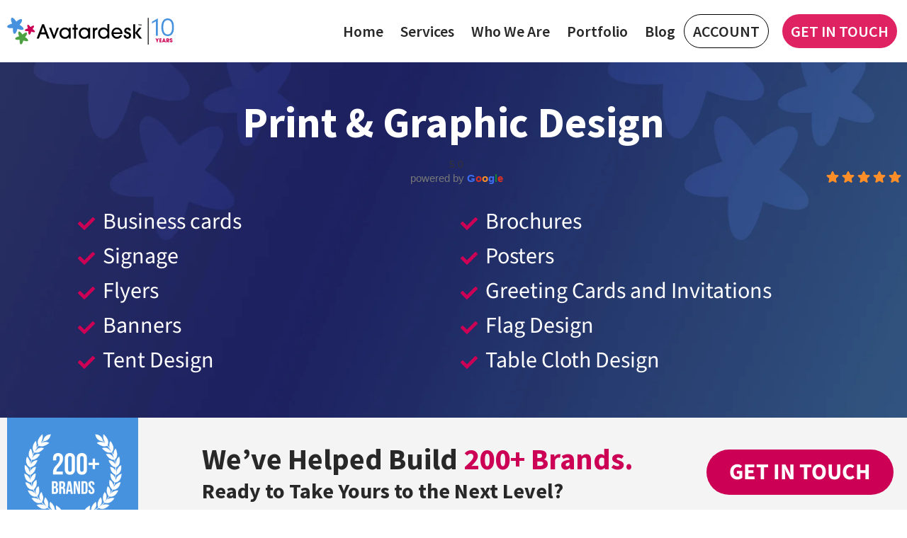

--- FILE ---
content_type: text/html; charset=UTF-8
request_url: https://www.avatardesk.com/graphic-design/
body_size: 58409
content:
<!doctype html><html lang="en-US" prefix="og: https://ogp.me/ns#"><head><script data-no-optimize="1">var litespeed_docref=sessionStorage.getItem("litespeed_docref");litespeed_docref&&(Object.defineProperty(document,"referrer",{get:function(){return litespeed_docref}}),sessionStorage.removeItem("litespeed_docref"));</script> <meta charset="UTF-8"><meta name="viewport" content="width=device-width, initial-scale=1"><link rel="profile" href="https://gmpg.org/xfn/11"><title>Print &amp; Graphic Design Services in Sugar Land, TX | Avatardesk™</title><meta name="description" content="Transform your ideas into stunning visuals with our print &amp; graphic design services in Sugar Land. Captivate your audience. Call Now: (855) 928-2827."/><meta name="robots" content="index, follow, max-snippet:-1, max-video-preview:-1, max-image-preview:large"/><link rel="canonical" href="https://www.avatardesk.com/graphic-design/" /><meta property="og:locale" content="en_US" /><meta property="og:type" content="article" /><meta property="og:title" content="Print &amp; Graphic Design Services in Sugar Land, TX | Avatardesk™" /><meta property="og:description" content="Transform your ideas into stunning visuals with our print &amp; graphic design services in Sugar Land. Captivate your audience. Call Now: (855) 928-2827." /><meta property="og:url" content="https://www.avatardesk.com/graphic-design/" /><meta property="og:site_name" content="Avatardesk" /><meta property="og:updated_time" content="2025-08-26T13:57:57+00:00" /><meta property="og:image" content="https://www.avatardesk.com/wp-content/uploads/2022/12/Avatardesk-Logo-Design-Branding-Strategy.jpg" /><meta property="og:image:secure_url" content="https://www.avatardesk.com/wp-content/uploads/2022/12/Avatardesk-Logo-Design-Branding-Strategy.jpg" /><meta property="og:image:width" content="540" /><meta property="og:image:height" content="260" /><meta property="og:image:alt" content="Print Graphic Designer Agency Sugar Land TX" /><meta property="og:image:type" content="image/jpeg" /><meta property="article:published_time" content="2022-11-24T17:30:49+00:00" /><meta property="article:modified_time" content="2025-08-26T13:57:57+00:00" /><meta name="twitter:card" content="summary_large_image" /><meta name="twitter:title" content="Print &amp; Graphic Design Services in Sugar Land, TX | Avatardesk™" /><meta name="twitter:description" content="Transform your ideas into stunning visuals with our print &amp; graphic design services in Sugar Land. Captivate your audience. Call Now: (855) 928-2827." /><meta name="twitter:image" content="https://www.avatardesk.com/wp-content/uploads/2022/12/Avatardesk-Logo-Design-Branding-Strategy.jpg" /> <script type="application/ld+json" class="rank-math-schema-pro">{"@context":"https://schema.org","@graph":[{"@type":"Organization","@id":"https://www.avatardesk.com/#organization","name":"Avatardesk","url":"https://www.avatardesk.com","logo":{"@type":"ImageObject","@id":"https://www.avatardesk.com/#logo","url":"https://www.avatardesk.com/wp-content/uploads/2022/07/Avatardesk-Logo.svg","contentUrl":"https://www.avatardesk.com/wp-content/uploads/2022/07/Avatardesk-Logo.svg","caption":"Avatardesk","inLanguage":"en-US","width":"","height":""}},{"@type":"WebSite","@id":"https://www.avatardesk.com/#website","url":"https://www.avatardesk.com","name":"Avatardesk","publisher":{"@id":"https://www.avatardesk.com/#organization"},"inLanguage":"en-US"},{"@type":"ImageObject","@id":"https://www.avatardesk.com/wp-content/uploads/2023/01/Flyer.svg","url":"https://www.avatardesk.com/wp-content/uploads/2023/01/Flyer.svg","width":"200","height":"200","inLanguage":"en-US"},{"@type":"WebPage","@id":"https://www.avatardesk.com/graphic-design/#webpage","url":"https://www.avatardesk.com/graphic-design/","name":"Print &amp; Graphic Design Services in Sugar Land, TX | Avatardesk\u2122","datePublished":"2022-11-24T17:30:49+00:00","dateModified":"2025-08-26T13:57:57+00:00","isPartOf":{"@id":"https://www.avatardesk.com/#website"},"primaryImageOfPage":{"@id":"https://www.avatardesk.com/wp-content/uploads/2023/01/Flyer.svg"},"inLanguage":"en-US"},{"@type":"Person","@id":"https://www.avatardesk.com/author/adesk/","name":"AdeskAdmin","url":"https://www.avatardesk.com/author/adesk/","image":{"@type":"ImageObject","@id":"https://www.avatardesk.com/wp-content/litespeed/avatar/9621e33894dab9de167dc474b3e21ea8.jpg?ver=1769593680","url":"https://www.avatardesk.com/wp-content/litespeed/avatar/9621e33894dab9de167dc474b3e21ea8.jpg?ver=1769593680","caption":"AdeskAdmin","inLanguage":"en-US"},"sameAs":["https://www.avatardesk.com"],"worksFor":{"@id":"https://www.avatardesk.com/#organization"}},{"@type":"Article","headline":"Print &amp; Graphic Design Services in Sugar Land, TX | Avatardesk\u2122","keywords":"Print Graphic Designer Agency Sugar Land TX,Printing Graphic Designer Company Sugar Land TX,Professional Printing Graphic Designer Agency Sugar Land TX","datePublished":"2022-11-24T17:30:49+00:00","dateModified":"2025-08-26T13:57:57+00:00","author":{"@id":"https://www.avatardesk.com/author/adesk/","name":"AdeskAdmin"},"publisher":{"@id":"https://www.avatardesk.com/#organization"},"description":"Transform your ideas into stunning visuals with our print &amp; graphic design services in Sugar Land. Captivate your audience. Call Now: (855) 928-2827.","name":"Print &amp; Graphic Design Services in Sugar Land, TX | Avatardesk\u2122","@id":"https://www.avatardesk.com/graphic-design/#richSnippet","isPartOf":{"@id":"https://www.avatardesk.com/graphic-design/#webpage"},"image":{"@id":"https://www.avatardesk.com/wp-content/uploads/2023/01/Flyer.svg"},"inLanguage":"en-US","mainEntityOfPage":{"@id":"https://www.avatardesk.com/graphic-design/#webpage"}}]}</script>  <script type='application/javascript'  id='pys-version-script'>console.log('PixelYourSite Free version 11.1.5.2');</script> <link rel="alternate" type="application/rss+xml" title="Avatardesk &raquo; Feed" href="https://www.avatardesk.com/feed/" /><link rel="alternate" type="application/rss+xml" title="Avatardesk &raquo; Comments Feed" href="https://www.avatardesk.com/comments/feed/" /><link rel="alternate" title="oEmbed (JSON)" type="application/json+oembed" href="https://www.avatardesk.com/wp-json/oembed/1.0/embed?url=https%3A%2F%2Fwww.avatardesk.com%2Fgraphic-design%2F" /><link rel="alternate" title="oEmbed (XML)" type="text/xml+oembed" href="https://www.avatardesk.com/wp-json/oembed/1.0/embed?url=https%3A%2F%2Fwww.avatardesk.com%2Fgraphic-design%2F&#038;format=xml" /><style id='wp-img-auto-sizes-contain-inline-css'>img:is([sizes=auto i],[sizes^="auto," i]){contain-intrinsic-size:3000px 1500px}
/*# sourceURL=wp-img-auto-sizes-contain-inline-css */</style><style id="litespeed-ucss">.wpac{background-attachment:scroll!important;background-color:transparent!important;background-image:none!important;background-position:0 0!important;background-repeat:repeat!important;border-radius:0!important;bottom:auto!important;clear:none!important;clip:auto!important;counter-increment:none!important;counter-reset:none!important;cursor:auto!important;float:none!important;font-variant:normal!important;height:auto;left:auto!important;letter-spacing:normal!important;list-style-position:outside!important;list-style-image:none!important;margin:0!important;max-height:none!important;max-width:none!important;min-height:0!important;min-width:0!important;opacity:1;outline:invert medium!important;padding:0!important;position:static!important;quotes:""""!important;right:auto!important;table-layout:auto!important;text-indent:0!important;text-transform:none!important;top:auto!important;unicode-bidi:normal!important;vertical-align:baseline!important;visibility:inherit!important;white-space:normal!important;width:auto!important;word-spacing:normal!important;z-index:auto!important;-moz-border-radius:0!important;-webkit-border-radius:0!important;-moz-box-sizing:border-box!important;-webkit-box-sizing:border-box!important;box-sizing:border-box!important;text-shadow:none!important;-webkit-transition:none!important;transition:none!important;-webkit-box-shadow:none!important;box-shadow:none!important}.wpac,.wpac div{display:block}.wpac,.wpac div,.wpac span{border-color:currentColor!important;border-style:none!important;border-width:medium!important}.wpac,.wpac div,.wpac img,.wpac span{direction:inherit!important;text-align:inherit!important}.wpac div,.wpac img,.wpac span{background-attachment:scroll!important;background-color:transparent!important;background-image:none!important;background-position:0 0!important;background-repeat:repeat!important;border-radius:0!important;bottom:auto!important;clear:none!important;clip:auto!important;color:inherit!important;counter-increment:none!important;counter-reset:none!important;cursor:auto!important;float:none!important;font-family:inherit!important;font-size:inherit!important;font-style:inherit!important;font-variant:normal!important;font-weight:inherit!important;height:auto;left:auto!important;letter-spacing:normal!important;line-height:inherit!important;list-style-type:inherit!important;list-style-position:outside!important;list-style-image:none!important;margin:0!important;max-height:none!important;max-width:none!important;min-height:0!important;min-width:0!important;opacity:1;outline:invert medium!important;padding:0!important;position:static!important;quotes:""""!important;right:auto!important;table-layout:auto!important;text-decoration:inherit!important;text-indent:0!important;text-transform:none!important;top:auto!important;unicode-bidi:normal!important;vertical-align:baseline!important;visibility:inherit!important;white-space:normal!important;width:auto!important;word-spacing:normal!important;z-index:auto!important;-moz-border-radius:0!important;-webkit-border-radius:0!important;-moz-box-sizing:border-box!important;-webkit-box-sizing:border-box!important;text-shadow:none!important;-webkit-transition:none!important;transition:none!important;-webkit-box-shadow:none!important;box-shadow:none!important}.wpac img,.wpac span{display:inline}.wpac img{border:0!important}.wp-gr .wp-google-rating,.wp-gr .wp-star svg,.wpac svg{vertical-align:middle!important}.wpac svg{-moz-box-sizing:content-box!important;-webkit-box-sizing:content-box!important;box-sizing:content-box!important}.wpac{font-size:14px!important;line-height:20px!important;font-family:"Helvetica Neue",Helvetica,Arial,sans-serif!important;color:#333!important;font-style:normal!important;font-weight:400!important;text-decoration:none!important;list-style-type:disc!important}.wp-gr .wp-google-rating{color:var(--star-color,#fb8e28)!important;font-size:21px!important;font-weight:600!important;margin:0 6px 0 0!important}.wp-gr .wp-google-stars .wp-star{padding:0 4px 0 0!important;line-height:22px!important}.wp-gr .wp-google-powered{color:var(--head-based-color,#555)!important;margin:6px 0 0!important;color:var(--powered-color,#777)!important;font-size:15px!important}.wp-gr .wp-google-powered>span{font-weight:600!important}.wp-gr .wp-google-right{display:table-cell!important;vertical-align:top!important;width:10000px!important}.wp-gr .wp-google-place.wp-place-center{text-align:center!important}.wp-gr .wp-star svg{display:inline-block!important;width:19px!important;height:19px!important}.wp-gr .wp-google-place .wp-star svg{width:20px!important;height:20px!important;vertical-align:middle!important}.wp-gr .wp-star svg path{fill:var(--star-color,#fb8e28)}.wp-gr,.wpac div,.wpac img,.wpac span{box-sizing:border-box!important}.wp-gr{display:block!important;width:100%!important;padding-bottom:20px!important;text-align:left!important;direction:ltr!important;--slider-dot-size:8px}.wp-gr .grw-review .wp-google-feedback::-webkit-scrollbar-thumb:window-inactive{background:#ccc!important}html{line-height:1.15;-webkit-text-size-adjust:100%}*,:after,:before{box-sizing:border-box}body{margin:0;font-family:-apple-system,BlinkMacSystemFont,Segoe UI,Roboto,Helvetica Neue,Arial,Noto Sans,sans-serif,Apple Color Emoji,Segoe UI Emoji,Segoe UI Symbol,Noto Color Emoji;font-size:1rem;font-weight:400;line-height:1.5;color:#333;background-color:#fff;-webkit-font-smoothing:antialiased;-moz-osx-font-smoothing:grayscale}h1,h2,h3{margin-block-start:.5rem;margin-block-end:1rem;font-family:inherit;font-weight:500;line-height:1.2;color:inherit}h1{font-size:2.5rem}h2{font-size:2rem}h3{font-size:1.75rem}p{margin-block-start:0;margin-block-end:.9rem}a{background-color:transparent;text-decoration:none;color:#c36}a:active,a:hover{color:#336}a:not([href]):not([tabindex]),a:not([href]):not([tabindex]):focus,a:not([href]):not([tabindex]):hover{color:inherit;text-decoration:none}a:not([href]):not([tabindex]):focus{outline:0}img{border-style:none;height:auto;max-width:100%}@media print{*,:after,:before{background:0 0!important;color:#000!important;box-shadow:none!important;text-shadow:none!important}a,a:visited{text-decoration:underline}a[href]:after{content:" ("attr(href)")"}a[href^="#"]:after{content:""}img{-moz-column-break-inside:avoid;break-inside:avoid}h2,h3,p{orphans:3;widows:3}h2,h3{-moz-column-break-after:avoid;break-after:avoid}}::-webkit-file-upload-button{-webkit-appearance:button;font:inherit}li,ul{margin-block-start:0;margin-block-end:0;border:0;outline:0;font-size:100%;vertical-align:baseline;background:0 0}.screen-reader-text{position:absolute!important;word-wrap:normal!important}.screen-reader-text:focus{background-color:#eee;clip:auto!important;clip-path:none;color:#333;display:block;font-size:1rem;height:auto;left:5px;line-height:normal;padding:12px 24px;text-decoration:none;top:5px;width:auto;z-index:100000}.elementor-screen-only{position:absolute}.elementor-screen-only,.screen-reader-text{height:1px;margin:-1px;overflow:hidden;padding:0;top:-10000em;width:1px;clip:rect(0,0,0,0);border:0}.elementor-clearfix:after{clear:both;content:"";display:block;height:0;width:0}.elementor *,.elementor :after,.elementor :before{box-sizing:border-box}.elementor a{box-shadow:none;text-decoration:none}.elementor img{border:0;border-radius:0;box-shadow:none;height:auto;max-width:100%}.elementor .elementor-widget:not(.elementor-widget-text-editor):not(.elementor-widget-theme-post-content) figure{margin:0}.elementor-widget-wrap .elementor-element.elementor-widget__width-auto,.elementor-widget-wrap .elementor-element.elementor-widget__width-initial{max-width:100%}.elementor-element{--flex-direction:initial;--flex-wrap:initial;--justify-content:initial;--align-items:initial;--align-content:initial;--gap:initial;--flex-basis:initial;--flex-grow:initial;--flex-shrink:initial;--order:initial;--align-self:initial;align-self:var(--align-self);flex-basis:var(--flex-basis);flex-grow:var(--flex-grow);flex-shrink:var(--flex-shrink);order:var(--order)}.elementor-element:where(.elementor-widget){align-content:var(--align-content);align-items:var(--align-items);flex-direction:var(--flex-direction);flex-wrap:var(--flex-wrap);gap:var(--row-gap) var(--column-gap);justify-content:var(--justify-content)}.elementor-align-center{text-align:center}.elementor-align-right{text-align:right}.elementor-align-left{text-align:left}.elementor-align-center .elementor-button,.elementor-align-right .elementor-button{width:auto}@media (max-width:1024px){.elementor-tablet-align-right{text-align:right}.elementor-tablet-align-right .elementor-button{width:auto}}@media (max-width:767px){.elementor-mobile-align-center{text-align:center}.elementor-mobile-align-center .elementor-button{width:auto}}:root{--page-title-display:block}.elementor-section{position:relative}.elementor-section .elementor-container{display:flex;margin-left:auto;margin-right:auto;position:relative}@media (max-width:1024px){.elementor-section .elementor-container{flex-wrap:wrap}}.elementor-section.elementor-section-boxed>.elementor-container{max-width:1140px}.elementor-section.elementor-section-items-middle>.elementor-container{align-items:center}.elementor-widget-wrap{align-content:flex-start;flex-wrap:wrap;position:relative;width:100%}.elementor:not(.elementor-bc-flex-widget) .elementor-widget-wrap{display:flex}.elementor-widget-wrap>.elementor-element{width:100%}.elementor-widget{position:relative}.elementor-widget:not(:last-child){margin-bottom:var(--kit-widget-spacing,20px)}.elementor-column{display:flex;min-height:1px;position:relative}.elementor-column-gap-default>.elementor-column>.elementor-element-populated{padding:10px}.elementor .elementor-element ul.elementor-icon-list-items,.elementor-inner-section .elementor-column-gap-no .elementor-element-populated{padding:0}@media (min-width:768px){.elementor-column.elementor-col-25{width:25%}.elementor-column.elementor-col-33{width:33.333%}.elementor-column.elementor-col-50{width:50%}.elementor-column.elementor-col-66{width:66.666%}.elementor-column.elementor-col-100{width:100%}}@media (min-width:1025px) and (max-width:1366px){.elementor-reverse-laptop>.elementor-container>:first-child{order:10}.elementor-reverse-laptop>.elementor-container>:nth-child(2){order:9}.elementor-reverse-laptop>.elementor-container>:nth-child(3){order:8}}@media (min-width:-1) and (max-width:1366px){.elementor-reverse-laptop>.elementor-container>:first-child{order:10}.elementor-reverse-laptop>.elementor-container>:nth-child(2){order:9}.elementor-reverse-laptop>.elementor-container>:nth-child(3){order:8}}@media (min-width:1025px) and (max-width:-1){.elementor-reverse-laptop>.elementor-container>:first-child,.elementor-reverse-laptop>.elementor-container>:nth-child(2),.elementor-reverse-laptop>.elementor-container>:nth-child(3){order:0}}@media (min-width:768px) and (max-width:1024px){.elementor-reverse-tablet>.elementor-container>:first-child{order:10}.elementor-reverse-tablet>.elementor-container>:nth-child(2){order:9}.elementor-reverse-tablet>.elementor-container>:nth-child(3){order:8}}@media (min-width:-1) and (max-width:1024px){.elementor-reverse-tablet>.elementor-container>:first-child{order:10}.elementor-reverse-tablet>.elementor-container>:nth-child(2){order:9}.elementor-reverse-tablet>.elementor-container>:nth-child(3){order:8}}@media (min-width:768px) and (max-width:-1){.elementor-reverse-tablet>.elementor-container>:first-child,.elementor-reverse-tablet>.elementor-container>:nth-child(2),.elementor-reverse-tablet>.elementor-container>:nth-child(3){order:0}}@media (max-width:767px){.elementor-column{width:100%}}.elementor-grid{display:grid;grid-column-gap:var(--grid-column-gap);grid-row-gap:var(--grid-row-gap)}.elementor-grid .elementor-grid-item{min-width:0}.elementor-grid-0 .elementor-grid{display:inline-block;margin-bottom:calc(-1*var(--grid-row-gap));width:100%;word-spacing:var(--grid-column-gap)}.elementor-grid-0 .elementor-grid .elementor-grid-item{display:inline-block;margin-bottom:var(--grid-row-gap);word-break:break-word}@media (prefers-reduced-motion:no-preference){html{scroll-behavior:smooth}}.elementor-element .elementor-widget-container,.elementor-element:not(:has(.elementor-widget-container)){transition:background .3s,border .3s,border-radius .3s,box-shadow .3s,transform var(--e-transform-transition-duration,.4s)}.elementor-heading-title{line-height:1;margin:0;padding:0}.elementor-button{background-color:#69727d;border-radius:3px;color:#fff;display:inline-block;font-size:15px;line-height:1;padding:12px 24px;fill:#fff;text-align:center;transition:all .3s}.elementor-button:focus,.elementor-button:hover,.elementor-button:visited{color:#fff}.elementor-button-content-wrapper{display:flex;flex-direction:row;gap:5px;justify-content:center}.elementor-button-text,.elementor-icon,.elementor-widget-image a{display:inline-block}.elementor-button.elementor-size-xl{border-radius:6px;font-size:20px;padding:25px 50px}.elementor-button span{text-decoration:inherit}.elementor-element.elementor-button-info .elementor-button{background-color:#5bc0de}.elementor-icon{color:#69727d;font-size:50px;line-height:1;transition:all .3s}.elementor-icon:hover{color:#69727d}.elementor-icon svg{display:block;height:1em;position:relative;width:1em}.elementor-icon svg:before{left:50%;position:absolute;transform:translateX(-50%)}.elementor-shape-circle .elementor-icon{border-radius:50%}@media (max-width:767px){.elementor .elementor-hidden-mobile{display:none}}@media (min-width:768px) and (max-width:1024px){.elementor .elementor-hidden-tablet{display:none}}@media (min-width:1025px) and (max-width:1366px){.elementor .elementor-hidden-laptop{display:none}}@media (min-width:1367px) and (max-width:99999px){.elementor .elementor-hidden-desktop{display:none}}.elementor-icon,.elementor-widget-image{text-align:center}.elementor-widget-image a img[src$=".svg"]{width:48px}.elementor-widget-image img{display:inline-block;vertical-align:middle}.elementor-item:after,.elementor-item:before{display:block;position:absolute;transition:.3s;transition-timing-function:cubic-bezier(.58,.3,.005,1)}.elementor-item:not(:hover):not(:focus):not(.elementor-item-active):not(.highlighted):after,.elementor-item:not(:hover):not(:focus):not(.elementor-item-active):not(.highlighted):before{opacity:0}.elementor-item-active:after,.elementor-item-active:before,.elementor-item:focus:after,.elementor-item:focus:before,.elementor-item:hover:after,.elementor-item:hover:before{transform:scale(1)}.elementor-nav-menu--main .elementor-nav-menu a{transition:.4s}.elementor-nav-menu--main .elementor-nav-menu a,.elementor-nav-menu--main .elementor-nav-menu a:focus,.elementor-nav-menu--main .elementor-nav-menu a:hover{padding:13px 20px}.elementor-nav-menu--main .elementor-nav-menu ul{border-style:solid;border-width:0;padding:0;position:absolute;width:12em}.elementor-nav-menu--layout-horizontal,.elementor-nav-menu--layout-horizontal .elementor-nav-menu>li{display:flex}.elementor-nav-menu--layout-horizontal .elementor-nav-menu{display:flex;flex-wrap:wrap}.elementor-nav-menu--layout-horizontal .elementor-nav-menu a{flex-grow:1;white-space:nowrap}.elementor-nav-menu--layout-horizontal .elementor-nav-menu>li ul{top:100%!important}.elementor-nav-menu--layout-horizontal .elementor-nav-menu>li:not(:first-child)>a{margin-inline-start:var(--e-nav-menu-horizontal-menu-item-margin)}.elementor-nav-menu--layout-horizontal .elementor-nav-menu>li:not(:first-child)>ul{left:var(--e-nav-menu-horizontal-menu-item-margin)!important}.elementor-nav-menu--layout-horizontal .elementor-nav-menu>li:not(:last-child)>a{margin-inline-end:var(--e-nav-menu-horizontal-menu-item-margin)}.elementor-nav-menu--layout-horizontal .elementor-nav-menu>li:not(:last-child):after{align-self:center;border-color:var(--e-nav-menu-divider-color,#000);border-left-style:var(--e-nav-menu-divider-style,solid);border-left-width:var(--e-nav-menu-divider-width,2px);content:var(--e-nav-menu-divider-content,none);height:var(--e-nav-menu-divider-height,35%)}.elementor-nav-menu__align-start .elementor-nav-menu{justify-content:flex-start;margin-inline-end:auto}.elementor-nav-menu__align-start .elementor-nav-menu--layout-vertical>ul>li>a{justify-content:flex-start}.elementor-nav-menu__align-end .elementor-nav-menu{justify-content:flex-end;margin-inline-start:auto}.elementor-widget-nav-menu .elementor-widget-container{display:flex;flex-direction:column}.elementor-nav-menu{position:relative;z-index:2}.elementor-nav-menu:after{clear:both;content:" ";display:block;font:0/0 serif;height:0;overflow:hidden;visibility:hidden}.elementor-nav-menu,.elementor-nav-menu li,.elementor-nav-menu ul{display:block;line-height:normal;list-style:none;margin:0;padding:0;-webkit-tap-highlight-color:transparent}.elementor-nav-menu ul{display:none}.elementor-nav-menu ul ul a,.elementor-nav-menu ul ul a:active,.elementor-nav-menu ul ul a:focus,.elementor-nav-menu ul ul a:hover{border-left:16px solid transparent}.elementor-nav-menu a,.elementor-nav-menu li{position:relative}.elementor-nav-menu li{border-width:0}.elementor-nav-menu a{align-items:center;display:flex}.elementor-nav-menu a,.elementor-nav-menu a:focus,.elementor-nav-menu a:hover{line-height:20px;padding:10px 20px}.elementor-nav-menu--dropdown .elementor-item:focus,.elementor-nav-menu--dropdown .elementor-item:hover,.elementor-sub-item.elementor-item-active,.elementor-sub-item:focus,.elementor-sub-item:hover{background-color:#3f444b;color:#fff}.elementor-menu-toggle{align-items:center;background-color:rgba(0,0,0,.05);border:0 solid;border-radius:3px;color:#33373d;cursor:pointer;display:flex;font-size:var(--nav-menu-icon-size,22px);justify-content:center;padding:.25em}.elementor-menu-toggle:not(.elementor-active) .elementor-menu-toggle__icon--close{display:none}.elementor-menu-toggle .e-font-icon-svg{fill:#33373d;height:1em;width:1em}.elementor-menu-toggle svg{height:auto;width:1em;fill:var(--nav-menu-icon-color,currentColor)}.elementor-nav-menu--dropdown{background-color:#fff;font-size:13px}.elementor-nav-menu--dropdown-none .elementor-nav-menu--dropdown{display:none}.elementor-nav-menu--dropdown.elementor-nav-menu__container{margin-top:10px;overflow-x:hidden;overflow-y:auto;transform-origin:top;transition:max-height .3s,transform .3s}.elementor-nav-menu--dropdown.elementor-nav-menu__container .elementor-sub-item{font-size:.85em}.elementor-nav-menu--dropdown a{color:#33373d}ul.elementor-nav-menu--dropdown a,ul.elementor-nav-menu--dropdown a:focus,ul.elementor-nav-menu--dropdown a:hover{border-inline-start:8px solid transparent;text-shadow:none}.elementor-nav-menu--toggle{--menu-height:100vh}.elementor-nav-menu--toggle .elementor-menu-toggle:not(.elementor-active)+.elementor-nav-menu__container{max-height:0;overflow:hidden;transform:scaleY(0)}.elementor-nav-menu--stretch .elementor-nav-menu__container.elementor-nav-menu--dropdown{position:absolute;z-index:9997}@media (max-width:1024px){.elementor-nav-menu--dropdown-tablet .elementor-nav-menu--main{display:none}}@media (min-width:1025px){.elementor-nav-menu--dropdown-tablet .elementor-menu-toggle,.elementor-nav-menu--dropdown-tablet .elementor-nav-menu--dropdown{display:none}.elementor-nav-menu--dropdown-tablet nav.elementor-nav-menu--dropdown.elementor-nav-menu__container{overflow-y:hidden}}.elementor-widget-heading .elementor-heading-title[class*=elementor-size-]>a{color:inherit;font-size:inherit;line-height:inherit}.elementor-widget .elementor-icon-list-items{list-style-type:none;margin:0;padding:0}.elementor-widget .elementor-icon-list-item{margin:0;padding:0;position:relative}.elementor-widget .elementor-icon-list-item:after{bottom:0;position:absolute;width:100%}.elementor-widget .elementor-icon-list-item,.elementor-widget .elementor-icon-list-item a{align-items:var(--icon-vertical-align,center);display:flex;font-size:inherit}.elementor-widget .elementor-icon-list-icon+.elementor-icon-list-text{align-self:center;padding-inline-start:5px}.elementor-widget .elementor-icon-list-icon{display:flex;position:relative;top:var(--icon-vertical-offset,initial)}.elementor-widget .elementor-icon-list-icon svg{height:var(--e-icon-list-icon-size,1em);width:var(--e-icon-list-icon-size,1em)}.elementor-widget.elementor-widget-icon-list .elementor-icon-list-icon{text-align:var(--e-icon-list-icon-align)}.elementor-widget.elementor-widget-icon-list .elementor-icon-list-icon svg{margin:var(--e-icon-list-icon-margin,0 calc(var(--e-icon-list-icon-size, 1em) * .25) 0 0)}.elementor-widget.elementor-list-item-link-full_width a{width:100%}.elementor-widget.elementor-align-left .elementor-icon-list-item,.elementor-widget.elementor-align-left .elementor-icon-list-item a{justify-content:flex-start;text-align:left}.elementor-widget:not(.elementor-align-right) .elementor-icon-list-item:after{left:0}.elementor-widget:not(.elementor-align-left) .elementor-icon-list-item:after{right:0}@media (min-width:-1){.elementor-widget:not(.elementor-widescreen-align-right) .elementor-icon-list-item:after{left:0}.elementor-widget:not(.elementor-widescreen-align-left) .elementor-icon-list-item:after{right:0}}@media (max-width:1366px){.elementor-widget:not(.elementor-laptop-align-right) .elementor-icon-list-item:after{left:0}.elementor-widget:not(.elementor-laptop-align-left) .elementor-icon-list-item:after{right:0}}@media (max-width:-1){.elementor-widget:not(.elementor-tablet_extra-align-right) .elementor-icon-list-item:after{left:0}.elementor-widget:not(.elementor-tablet_extra-align-left) .elementor-icon-list-item:after{right:0}}@media (max-width:1024px){.elementor-widget:not(.elementor-tablet-align-right) .elementor-icon-list-item:after{left:0}.elementor-widget:not(.elementor-tablet-align-left) .elementor-icon-list-item:after{right:0}}@media (max-width:-1){.elementor-widget:not(.elementor-mobile_extra-align-right) .elementor-icon-list-item:after{left:0}.elementor-widget:not(.elementor-mobile_extra-align-left) .elementor-icon-list-item:after{right:0}}@media (max-width:767px){.elementor-widget:not(.elementor-mobile-align-right) .elementor-icon-list-item:after{left:0}.elementor-widget:not(.elementor-mobile-align-left) .elementor-icon-list-item:after{right:0}}.elementor-widget-divider{--divider-border-style:none;--divider-border-width:1px;--divider-color:#0c0d0e;--divider-icon-size:20px;--divider-element-spacing:10px;--divider-pattern-height:24px;--divider-pattern-size:20px;--divider-pattern-url:none;--divider-pattern-repeat:repeat-x}.elementor-widget-divider .elementor-divider{display:flex}.elementor-widget-divider .elementor-divider-separator{direction:ltr;display:flex;margin:0}.elementor-widget-divider:not(.elementor-widget-divider--view-line_text):not(.elementor-widget-divider--view-line_icon) .elementor-divider-separator{border-block-start:var(--divider-border-width) var(--divider-border-style) var(--divider-color)}.elementor-widget-social-icons.elementor-grid-0 .elementor-widget-container{font-size:0;line-height:1}.elementor-widget-social-icons .elementor-grid{grid-column-gap:var(--grid-column-gap,5px);grid-row-gap:var(--grid-row-gap,5px);grid-template-columns:var(--grid-template-columns);justify-content:var(--justify-content,center);justify-items:var(--justify-content,center)}.elementor-icon.elementor-social-icon{font-size:var(--icon-size,25px);height:calc(var(--icon-size, 25px) + 2*var(--icon-padding, .5em));line-height:var(--icon-size,25px);width:calc(var(--icon-size, 25px) + 2*var(--icon-padding, .5em))}.elementor-social-icon{--e-social-icon-icon-color:#fff;align-items:center;background-color:#69727d;cursor:pointer;display:inline-flex;justify-content:center;text-align:center}.elementor-social-icon svg{fill:var(--e-social-icon-icon-color)}.elementor-social-icon:last-child{margin:0}.elementor-social-icon:hover{color:#fff;opacity:.9}.elementor-social-icon-facebook{background-color:#3b5998}.elementor-social-icon-instagram{background-color:#262626}.elementor-social-icon-linkedin{background-color:#0077b5}.elementor-social-icon-youtube{background-color:#cd201f}@font-face{font-display:swap;font-family:"Font Awesome 5 Brands";font-style:normal;font-weight:400;font-display:block;src:url(/wp-content/plugins/elementor/assets/lib/font-awesome/webfonts/fa-brands-400.eot);src:url(/wp-content/plugins/elementor/assets/lib/font-awesome/webfonts/fa-brands-400.eot?#iefix)format("embedded-opentype"),url(/wp-content/plugins/elementor/assets/lib/font-awesome/webfonts/fa-brands-400.woff2)format("woff2"),url(/wp-content/plugins/elementor/assets/lib/font-awesome/webfonts/fa-brands-400.woff)format("woff"),url(/wp-content/plugins/elementor/assets/lib/font-awesome/webfonts/fa-brands-400.ttf)format("truetype"),url(/wp-content/plugins/elementor/assets/lib/font-awesome/webfonts/fa-brands-400.svg#fontawesome)format("svg")}@font-face{font-display:swap;font-family:"Font Awesome 5 Free";font-style:normal;font-weight:400;font-display:block;src:url(/wp-content/plugins/elementor/assets/lib/font-awesome/webfonts/fa-regular-400.eot);src:url(/wp-content/plugins/elementor/assets/lib/font-awesome/webfonts/fa-regular-400.eot?#iefix)format("embedded-opentype"),url(/wp-content/plugins/elementor/assets/lib/font-awesome/webfonts/fa-regular-400.woff2)format("woff2"),url(/wp-content/plugins/elementor/assets/lib/font-awesome/webfonts/fa-regular-400.woff)format("woff"),url(/wp-content/plugins/elementor/assets/lib/font-awesome/webfonts/fa-regular-400.ttf)format("truetype"),url(/wp-content/plugins/elementor/assets/lib/font-awesome/webfonts/fa-regular-400.svg#fontawesome)format("svg")}@font-face{font-display:swap;font-family:"Font Awesome 5 Free";font-style:normal;font-weight:900;font-display:block;src:url(/wp-content/plugins/elementor/assets/lib/font-awesome/webfonts/fa-solid-900.eot);src:url(/wp-content/plugins/elementor/assets/lib/font-awesome/webfonts/fa-solid-900.eot?#iefix)format("embedded-opentype"),url(/wp-content/plugins/elementor/assets/lib/font-awesome/webfonts/fa-solid-900.woff2)format("woff2"),url(/wp-content/plugins/elementor/assets/lib/font-awesome/webfonts/fa-solid-900.woff)format("woff"),url(/wp-content/plugins/elementor/assets/lib/font-awesome/webfonts/fa-solid-900.ttf)format("truetype"),url(/wp-content/plugins/elementor/assets/lib/font-awesome/webfonts/fa-solid-900.svg#fontawesome)format("svg")}@font-face{font-display:swap;font-family:swiper-icons;src:url(data:application/font-woff;charset=utf-8;base64,\ [base64]//wADZ2x5ZgAAAywAAADMAAAD2MHtryVoZWFkAAABbAAAADAAAAA2E2+eoWhoZWEAAAGcAAAAHwAAACQC9gDzaG10eAAAAigAAAAZAAAArgJkABFsb2NhAAAC0AAAAFoAAABaFQAUGG1heHAAAAG8AAAAHwAAACAAcABAbmFtZQAAA/gAAAE5AAACXvFdBwlwb3N0AAAFNAAAAGIAAACE5s74hXjaY2BkYGAAYpf5Hu/j+W2+MnAzMYDAzaX6QjD6/4//Bxj5GA8AuRwMYGkAPywL13jaY2BkYGA88P8Agx4j+/8fQDYfA1AEBWgDAIB2BOoAeNpjYGRgYNBh4GdgYgABEMnIABJzYNADCQAACWgAsQB42mNgYfzCOIGBlYGB0YcxjYGBwR1Kf2WQZGhhYGBiYGVmgAFGBiQQkOaawtDAoMBQxXjg/wEGPcYDDA4wNUA2CCgwsAAAO4EL6gAAeNpj2M0gyAACqxgGNWBkZ2D4/wMA+xkDdgAAAHjaY2BgYGaAYBkGRgYQiAHyGMF8FgYHIM3DwMHABGQrMOgyWDLEM1T9/w8UBfEMgLzE////P/5//f/V/xv+r4eaAAeMbAxwIUYmIMHEgKYAYjUcsDAwsLKxc3BycfPw8jEQA/[base64]/uznmfPFBNODM2K7MTQ45YEAZqGP81AmGGcF3iPqOop0r1SPTaTbVkfUe4HXj97wYE+yNwWYxwWu4v1ugWHgo3S1XdZEVqWM7ET0cfnLGxWfkgR42o2PvWrDMBSFj/IHLaF0zKjRgdiVMwScNRAoWUoH78Y2icB/yIY09An6AH2Bdu/UB+yxopYshQiEvnvu0dURgDt8QeC8PDw7Fpji3fEA4z/PEJ6YOB5hKh4dj3EvXhxPqH/SKUY3rJ7srZ4FZnh1PMAtPhwP6fl2PMJMPDgeQ4rY8YT6Gzao0eAEA409DuggmTnFnOcSCiEiLMgxCiTI6Cq5DZUd3Qmp10vO0LaLTd2cjN4fOumlc7lUYbSQcZFkutRG7g6JKZKy0RmdLY680CDnEJ+UMkpFFe1RN7nxdVpXrC4aTtnaurOnYercZg2YVmLN/d/gczfEimrE/fs/bOuq29Zmn8tloORaXgZgGa78yO9/cnXm2BpaGvq25Dv9S4E9+5SIc9PqupJKhYFSSl47+Qcr1mYNAAAAeNptw0cKwkAAAMDZJA8Q7OUJvkLsPfZ6zFVERPy8qHh2YER+3i/BP83vIBLLySsoKimrqKqpa2hp6+jq6RsYGhmbmJqZSy0sraxtbO3sHRydnEMU4uR6yx7JJXveP7WrDycAAAAAAAH//wACeNpjYGRgYOABYhkgZgJCZgZNBkYGLQZtIJsFLMYAAAw3ALgAeNolizEKgDAQBCchRbC2sFER0YD6qVQiBCv/H9ezGI6Z5XBAw8CBK/m5iQQVauVbXLnOrMZv2oLdKFa8Pjuru2hJzGabmOSLzNMzvutpB3N42mNgZGBg4GKQYzBhYMxJLMlj4GBgAYow/P/PAJJhLM6sSoWKfWCAAwDAjgbRAAB42mNgYGBkAIIbCZo5IPrmUn0hGA0AO8EFTQAA);font-weight:400;font-style:normal}:root{--swiper-theme-color:#007aff;--swiper-navigation-size:44px}.elementor-element{--swiper-theme-color:#000;--swiper-navigation-size:44px;--swiper-pagination-bullet-size:6px;--swiper-pagination-bullet-horizontal-gap:6px}.elementor-widget-image-box .elementor-image-box-content{width:100%}@media (min-width:768px){.elementor-widget-image-box.elementor-position-top .elementor-image-box-img{margin:auto}}@media (max-width:767px){.elementor-widget-image-box .elementor-image-box-img{margin-bottom:15px;margin-left:auto!important;margin-right:auto!important}}.elementor-widget-image-box .elementor-image-box-img{display:inline-block}.elementor-widget-image-box .elementor-image-box-wrapper{text-align:center}.elementor-widget-image-box .elementor-image-box-description{margin:0}.elementor-tab-title a{color:inherit}.elementor-accordion{text-align:start}.elementor-accordion .elementor-accordion-item{border:1px solid #d5d8dc}.elementor-accordion .elementor-accordion-item+.elementor-accordion-item{border-top:none}.elementor-accordion .elementor-tab-title{cursor:pointer;font-weight:700;line-height:1;margin:0;outline:0;padding:15px 20px}.elementor-accordion .elementor-tab-title .elementor-accordion-icon{display:inline-block;width:1.5em}.elementor-accordion .elementor-tab-title .elementor-accordion-icon svg{height:1em;width:1em}.elementor-accordion .elementor-tab-title .elementor-accordion-icon.elementor-accordion-icon-right{float:right;text-align:right}.elementor-accordion .elementor-tab-title .elementor-accordion-icon .elementor-accordion-icon-closed{display:block}.elementor-accordion .elementor-tab-title .elementor-accordion-icon .elementor-accordion-icon-opened{display:none}.elementor-accordion .elementor-tab-content{border-top:1px solid #d5d8dc;display:none;padding:15px 20px}@media (max-width:767px){.elementor-accordion .elementor-tab-title{padding:12px 15px}.elementor-accordion .elementor-tab-title .elementor-accordion-icon{width:1.2em}.elementor-accordion .elementor-tab-content{padding:7px 15px}}.ald_laser_loader{visibility:hidden;position:fixed;top:0;left:0;right:0;height:2px;background:#e1e4e8;z-index:99999;width:100%}.ald_loader_progress{background:linear-gradient(to left,#230dc2,#ff9200);box-shadow:rgb(35 13 194)0 0 10px;height:100%;position:absolute;z-index:99999;left:0;width:100%;top:0;transform:translate3d(-100%,0,0);transition:all 2s cubic-bezier(0,0,.2,1) 0s}@font-face{font-display:swap;font-family:"Source Sans 3";font-style:italic;font-weight:200;font-display:swap;src:url(/wp-content/uploads/elementor/google-fonts/fonts/sourcesans3-nwpmtky2oadr1k-iwhwudf-r3woqauly1hy.woff2)format("woff2");unicode-range:U+0460-052F,U+1C80-1C8A,U+20B4,U+2DE0-2DFF,U+A640-A69F,U+FE2E-FE2F}@font-face{font-display:swap;font-family:"Source Sans 3";font-style:italic;font-weight:200;font-display:swap;src:url(/wp-content/uploads/elementor/google-fonts/fonts/sourcesans3-nwpmtky2oadr1k-iwhwudf-r3woqy-ly1hy.woff2)format("woff2");unicode-range:U+0301,U+0400-045F,U+0490-0491,U+04B0-04B1,U+2116}@font-face{font-display:swap;font-family:"Source Sans 3";font-style:italic;font-weight:200;font-display:swap;src:url(/wp-content/uploads/elementor/google-fonts/fonts/sourcesans3-nwpmtky2oadr1k-iwhwudf-r3woqa-ly1hy.woff2)format("woff2");unicode-range:U+1F00-1FFF}@font-face{font-display:swap;font-family:"Source Sans 3";font-style:italic;font-weight:200;font-display:swap;src:url(/wp-content/uploads/elementor/google-fonts/fonts/sourcesans3-nwpmtky2oadr1k-iwhwudf-r3woqzoly1hy.woff2)format("woff2");unicode-range:U+0370-0377,U+037A-037F,U+0384-038A,U+038C,U+038E-03A1,U+03A3-03FF}@font-face{font-display:swap;font-family:"Source Sans 3";font-style:italic;font-weight:200;font-display:swap;src:url(/wp-content/uploads/elementor/google-fonts/fonts/sourcesans3-nwpmtky2oadr1k-iwhwudf-r3woqaoly1hy.woff2)format("woff2");unicode-range:U+0102-0103,U+0110-0111,U+0128-0129,U+0168-0169,U+01A0-01A1,U+01AF-01B0,U+0300-0301,U+0303-0304,U+0308-0309,U+0323,U+0329,U+1EA0-1EF9,U+20AB}@font-face{font-display:swap;font-family:"Source Sans 3";font-style:italic;font-weight:200;font-display:swap;src:url(/wp-content/uploads/elementor/google-fonts/fonts/sourcesans3-nwpmtky2oadr1k-iwhwudf-r3woqaely1hy.woff2)format("woff2");unicode-range:U+0100-02BA,U+02BD-02C5,U+02C7-02CC,U+02CE-02D7,U+02DD-02FF,U+0304,U+0308,U+0329,U+1D00-1DBF,U+1E00-1E9F,U+1EF2-1EFF,U+2020,U+20A0-20AB,U+20AD-20C0,U+2113,U+2C60-2C7F,U+A720-A7FF}@font-face{font-display:swap;font-family:"Source Sans 3";font-style:italic;font-weight:200;font-display:swap;src:url(/wp-content/uploads/elementor/google-fonts/fonts/sourcesans3-nwpmtky2oadr1k-iwhwudf-r3woqz-ly.woff2)format("woff2");unicode-range:U+0000-00FF,U+0131,U+0152-0153,U+02BB-02BC,U+02C6,U+02DA,U+02DC,U+0304,U+0308,U+0329,U+2000-206F,U+20AC,U+2122,U+2191,U+2193,U+2212,U+2215,U+FEFF,U+FFFD}@font-face{font-display:swap;font-family:"Source Sans 3";font-style:italic;font-weight:300;font-display:swap;src:url(/wp-content/uploads/elementor/google-fonts/fonts/sourcesans3-nwpmtky2oadr1k-iwhwudf-r3woqauly1hy.woff2)format("woff2");unicode-range:U+0460-052F,U+1C80-1C8A,U+20B4,U+2DE0-2DFF,U+A640-A69F,U+FE2E-FE2F}@font-face{font-display:swap;font-family:"Source Sans 3";font-style:italic;font-weight:300;font-display:swap;src:url(/wp-content/uploads/elementor/google-fonts/fonts/sourcesans3-nwpmtky2oadr1k-iwhwudf-r3woqy-ly1hy.woff2)format("woff2");unicode-range:U+0301,U+0400-045F,U+0490-0491,U+04B0-04B1,U+2116}@font-face{font-display:swap;font-family:"Source Sans 3";font-style:italic;font-weight:300;font-display:swap;src:url(/wp-content/uploads/elementor/google-fonts/fonts/sourcesans3-nwpmtky2oadr1k-iwhwudf-r3woqa-ly1hy.woff2)format("woff2");unicode-range:U+1F00-1FFF}@font-face{font-display:swap;font-family:"Source Sans 3";font-style:italic;font-weight:300;font-display:swap;src:url(/wp-content/uploads/elementor/google-fonts/fonts/sourcesans3-nwpmtky2oadr1k-iwhwudf-r3woqzoly1hy.woff2)format("woff2");unicode-range:U+0370-0377,U+037A-037F,U+0384-038A,U+038C,U+038E-03A1,U+03A3-03FF}@font-face{font-display:swap;font-family:"Source Sans 3";font-style:italic;font-weight:300;font-display:swap;src:url(/wp-content/uploads/elementor/google-fonts/fonts/sourcesans3-nwpmtky2oadr1k-iwhwudf-r3woqaoly1hy.woff2)format("woff2");unicode-range:U+0102-0103,U+0110-0111,U+0128-0129,U+0168-0169,U+01A0-01A1,U+01AF-01B0,U+0300-0301,U+0303-0304,U+0308-0309,U+0323,U+0329,U+1EA0-1EF9,U+20AB}@font-face{font-display:swap;font-family:"Source Sans 3";font-style:italic;font-weight:300;font-display:swap;src:url(/wp-content/uploads/elementor/google-fonts/fonts/sourcesans3-nwpmtky2oadr1k-iwhwudf-r3woqaely1hy.woff2)format("woff2");unicode-range:U+0100-02BA,U+02BD-02C5,U+02C7-02CC,U+02CE-02D7,U+02DD-02FF,U+0304,U+0308,U+0329,U+1D00-1DBF,U+1E00-1E9F,U+1EF2-1EFF,U+2020,U+20A0-20AB,U+20AD-20C0,U+2113,U+2C60-2C7F,U+A720-A7FF}@font-face{font-display:swap;font-family:"Source Sans 3";font-style:italic;font-weight:300;font-display:swap;src:url(/wp-content/uploads/elementor/google-fonts/fonts/sourcesans3-nwpmtky2oadr1k-iwhwudf-r3woqz-ly.woff2)format("woff2");unicode-range:U+0000-00FF,U+0131,U+0152-0153,U+02BB-02BC,U+02C6,U+02DA,U+02DC,U+0304,U+0308,U+0329,U+2000-206F,U+20AC,U+2122,U+2191,U+2193,U+2212,U+2215,U+FEFF,U+FFFD}@font-face{font-display:swap;font-family:"Source Sans 3";font-style:italic;font-weight:400;font-display:swap;src:url(/wp-content/uploads/elementor/google-fonts/fonts/sourcesans3-nwpmtky2oadr1k-iwhwudf-r3woqauly1hy.woff2)format("woff2");unicode-range:U+0460-052F,U+1C80-1C8A,U+20B4,U+2DE0-2DFF,U+A640-A69F,U+FE2E-FE2F}@font-face{font-display:swap;font-family:"Source Sans 3";font-style:italic;font-weight:400;font-display:swap;src:url(/wp-content/uploads/elementor/google-fonts/fonts/sourcesans3-nwpmtky2oadr1k-iwhwudf-r3woqy-ly1hy.woff2)format("woff2");unicode-range:U+0301,U+0400-045F,U+0490-0491,U+04B0-04B1,U+2116}@font-face{font-display:swap;font-family:"Source Sans 3";font-style:italic;font-weight:400;font-display:swap;src:url(/wp-content/uploads/elementor/google-fonts/fonts/sourcesans3-nwpmtky2oadr1k-iwhwudf-r3woqa-ly1hy.woff2)format("woff2");unicode-range:U+1F00-1FFF}@font-face{font-display:swap;font-family:"Source Sans 3";font-style:italic;font-weight:400;font-display:swap;src:url(/wp-content/uploads/elementor/google-fonts/fonts/sourcesans3-nwpmtky2oadr1k-iwhwudf-r3woqzoly1hy.woff2)format("woff2");unicode-range:U+0370-0377,U+037A-037F,U+0384-038A,U+038C,U+038E-03A1,U+03A3-03FF}@font-face{font-display:swap;font-family:"Source Sans 3";font-style:italic;font-weight:400;font-display:swap;src:url(/wp-content/uploads/elementor/google-fonts/fonts/sourcesans3-nwpmtky2oadr1k-iwhwudf-r3woqaoly1hy.woff2)format("woff2");unicode-range:U+0102-0103,U+0110-0111,U+0128-0129,U+0168-0169,U+01A0-01A1,U+01AF-01B0,U+0300-0301,U+0303-0304,U+0308-0309,U+0323,U+0329,U+1EA0-1EF9,U+20AB}@font-face{font-display:swap;font-family:"Source Sans 3";font-style:italic;font-weight:400;font-display:swap;src:url(/wp-content/uploads/elementor/google-fonts/fonts/sourcesans3-nwpmtky2oadr1k-iwhwudf-r3woqaely1hy.woff2)format("woff2");unicode-range:U+0100-02BA,U+02BD-02C5,U+02C7-02CC,U+02CE-02D7,U+02DD-02FF,U+0304,U+0308,U+0329,U+1D00-1DBF,U+1E00-1E9F,U+1EF2-1EFF,U+2020,U+20A0-20AB,U+20AD-20C0,U+2113,U+2C60-2C7F,U+A720-A7FF}@font-face{font-display:swap;font-family:"Source Sans 3";font-style:italic;font-weight:400;font-display:swap;src:url(/wp-content/uploads/elementor/google-fonts/fonts/sourcesans3-nwpmtky2oadr1k-iwhwudf-r3woqz-ly.woff2)format("woff2");unicode-range:U+0000-00FF,U+0131,U+0152-0153,U+02BB-02BC,U+02C6,U+02DA,U+02DC,U+0304,U+0308,U+0329,U+2000-206F,U+20AC,U+2122,U+2191,U+2193,U+2212,U+2215,U+FEFF,U+FFFD}@font-face{font-display:swap;font-family:"Source Sans 3";font-style:italic;font-weight:500;font-display:swap;src:url(/wp-content/uploads/elementor/google-fonts/fonts/sourcesans3-nwpmtky2oadr1k-iwhwudf-r3woqauly1hy.woff2)format("woff2");unicode-range:U+0460-052F,U+1C80-1C8A,U+20B4,U+2DE0-2DFF,U+A640-A69F,U+FE2E-FE2F}@font-face{font-display:swap;font-family:"Source Sans 3";font-style:italic;font-weight:500;font-display:swap;src:url(/wp-content/uploads/elementor/google-fonts/fonts/sourcesans3-nwpmtky2oadr1k-iwhwudf-r3woqy-ly1hy.woff2)format("woff2");unicode-range:U+0301,U+0400-045F,U+0490-0491,U+04B0-04B1,U+2116}@font-face{font-display:swap;font-family:"Source Sans 3";font-style:italic;font-weight:500;font-display:swap;src:url(/wp-content/uploads/elementor/google-fonts/fonts/sourcesans3-nwpmtky2oadr1k-iwhwudf-r3woqa-ly1hy.woff2)format("woff2");unicode-range:U+1F00-1FFF}@font-face{font-display:swap;font-family:"Source Sans 3";font-style:italic;font-weight:500;font-display:swap;src:url(/wp-content/uploads/elementor/google-fonts/fonts/sourcesans3-nwpmtky2oadr1k-iwhwudf-r3woqzoly1hy.woff2)format("woff2");unicode-range:U+0370-0377,U+037A-037F,U+0384-038A,U+038C,U+038E-03A1,U+03A3-03FF}@font-face{font-display:swap;font-family:"Source Sans 3";font-style:italic;font-weight:500;font-display:swap;src:url(/wp-content/uploads/elementor/google-fonts/fonts/sourcesans3-nwpmtky2oadr1k-iwhwudf-r3woqaoly1hy.woff2)format("woff2");unicode-range:U+0102-0103,U+0110-0111,U+0128-0129,U+0168-0169,U+01A0-01A1,U+01AF-01B0,U+0300-0301,U+0303-0304,U+0308-0309,U+0323,U+0329,U+1EA0-1EF9,U+20AB}@font-face{font-display:swap;font-family:"Source Sans 3";font-style:italic;font-weight:500;font-display:swap;src:url(/wp-content/uploads/elementor/google-fonts/fonts/sourcesans3-nwpmtky2oadr1k-iwhwudf-r3woqaely1hy.woff2)format("woff2");unicode-range:U+0100-02BA,U+02BD-02C5,U+02C7-02CC,U+02CE-02D7,U+02DD-02FF,U+0304,U+0308,U+0329,U+1D00-1DBF,U+1E00-1E9F,U+1EF2-1EFF,U+2020,U+20A0-20AB,U+20AD-20C0,U+2113,U+2C60-2C7F,U+A720-A7FF}@font-face{font-display:swap;font-family:"Source Sans 3";font-style:italic;font-weight:500;font-display:swap;src:url(/wp-content/uploads/elementor/google-fonts/fonts/sourcesans3-nwpmtky2oadr1k-iwhwudf-r3woqz-ly.woff2)format("woff2");unicode-range:U+0000-00FF,U+0131,U+0152-0153,U+02BB-02BC,U+02C6,U+02DA,U+02DC,U+0304,U+0308,U+0329,U+2000-206F,U+20AC,U+2122,U+2191,U+2193,U+2212,U+2215,U+FEFF,U+FFFD}@font-face{font-display:swap;font-family:"Source Sans 3";font-style:italic;font-weight:600;font-display:swap;src:url(/wp-content/uploads/elementor/google-fonts/fonts/sourcesans3-nwpmtky2oadr1k-iwhwudf-r3woqauly1hy.woff2)format("woff2");unicode-range:U+0460-052F,U+1C80-1C8A,U+20B4,U+2DE0-2DFF,U+A640-A69F,U+FE2E-FE2F}@font-face{font-display:swap;font-family:"Source Sans 3";font-style:italic;font-weight:600;font-display:swap;src:url(/wp-content/uploads/elementor/google-fonts/fonts/sourcesans3-nwpmtky2oadr1k-iwhwudf-r3woqy-ly1hy.woff2)format("woff2");unicode-range:U+0301,U+0400-045F,U+0490-0491,U+04B0-04B1,U+2116}@font-face{font-display:swap;font-family:"Source Sans 3";font-style:italic;font-weight:600;font-display:swap;src:url(/wp-content/uploads/elementor/google-fonts/fonts/sourcesans3-nwpmtky2oadr1k-iwhwudf-r3woqa-ly1hy.woff2)format("woff2");unicode-range:U+1F00-1FFF}@font-face{font-display:swap;font-family:"Source Sans 3";font-style:italic;font-weight:600;font-display:swap;src:url(/wp-content/uploads/elementor/google-fonts/fonts/sourcesans3-nwpmtky2oadr1k-iwhwudf-r3woqzoly1hy.woff2)format("woff2");unicode-range:U+0370-0377,U+037A-037F,U+0384-038A,U+038C,U+038E-03A1,U+03A3-03FF}@font-face{font-display:swap;font-family:"Source Sans 3";font-style:italic;font-weight:600;font-display:swap;src:url(/wp-content/uploads/elementor/google-fonts/fonts/sourcesans3-nwpmtky2oadr1k-iwhwudf-r3woqaoly1hy.woff2)format("woff2");unicode-range:U+0102-0103,U+0110-0111,U+0128-0129,U+0168-0169,U+01A0-01A1,U+01AF-01B0,U+0300-0301,U+0303-0304,U+0308-0309,U+0323,U+0329,U+1EA0-1EF9,U+20AB}@font-face{font-display:swap;font-family:"Source Sans 3";font-style:italic;font-weight:600;font-display:swap;src:url(/wp-content/uploads/elementor/google-fonts/fonts/sourcesans3-nwpmtky2oadr1k-iwhwudf-r3woqaely1hy.woff2)format("woff2");unicode-range:U+0100-02BA,U+02BD-02C5,U+02C7-02CC,U+02CE-02D7,U+02DD-02FF,U+0304,U+0308,U+0329,U+1D00-1DBF,U+1E00-1E9F,U+1EF2-1EFF,U+2020,U+20A0-20AB,U+20AD-20C0,U+2113,U+2C60-2C7F,U+A720-A7FF}@font-face{font-display:swap;font-family:"Source Sans 3";font-style:italic;font-weight:600;font-display:swap;src:url(/wp-content/uploads/elementor/google-fonts/fonts/sourcesans3-nwpmtky2oadr1k-iwhwudf-r3woqz-ly.woff2)format("woff2");unicode-range:U+0000-00FF,U+0131,U+0152-0153,U+02BB-02BC,U+02C6,U+02DA,U+02DC,U+0304,U+0308,U+0329,U+2000-206F,U+20AC,U+2122,U+2191,U+2193,U+2212,U+2215,U+FEFF,U+FFFD}@font-face{font-display:swap;font-family:"Source Sans 3";font-style:italic;font-weight:700;font-display:swap;src:url(/wp-content/uploads/elementor/google-fonts/fonts/sourcesans3-nwpmtky2oadr1k-iwhwudf-r3woqauly1hy.woff2)format("woff2");unicode-range:U+0460-052F,U+1C80-1C8A,U+20B4,U+2DE0-2DFF,U+A640-A69F,U+FE2E-FE2F}@font-face{font-display:swap;font-family:"Source Sans 3";font-style:italic;font-weight:700;font-display:swap;src:url(/wp-content/uploads/elementor/google-fonts/fonts/sourcesans3-nwpmtky2oadr1k-iwhwudf-r3woqy-ly1hy.woff2)format("woff2");unicode-range:U+0301,U+0400-045F,U+0490-0491,U+04B0-04B1,U+2116}@font-face{font-display:swap;font-family:"Source Sans 3";font-style:italic;font-weight:700;font-display:swap;src:url(/wp-content/uploads/elementor/google-fonts/fonts/sourcesans3-nwpmtky2oadr1k-iwhwudf-r3woqa-ly1hy.woff2)format("woff2");unicode-range:U+1F00-1FFF}@font-face{font-display:swap;font-family:"Source Sans 3";font-style:italic;font-weight:700;font-display:swap;src:url(/wp-content/uploads/elementor/google-fonts/fonts/sourcesans3-nwpmtky2oadr1k-iwhwudf-r3woqzoly1hy.woff2)format("woff2");unicode-range:U+0370-0377,U+037A-037F,U+0384-038A,U+038C,U+038E-03A1,U+03A3-03FF}@font-face{font-display:swap;font-family:"Source Sans 3";font-style:italic;font-weight:700;font-display:swap;src:url(/wp-content/uploads/elementor/google-fonts/fonts/sourcesans3-nwpmtky2oadr1k-iwhwudf-r3woqaoly1hy.woff2)format("woff2");unicode-range:U+0102-0103,U+0110-0111,U+0128-0129,U+0168-0169,U+01A0-01A1,U+01AF-01B0,U+0300-0301,U+0303-0304,U+0308-0309,U+0323,U+0329,U+1EA0-1EF9,U+20AB}@font-face{font-display:swap;font-family:"Source Sans 3";font-style:italic;font-weight:700;font-display:swap;src:url(/wp-content/uploads/elementor/google-fonts/fonts/sourcesans3-nwpmtky2oadr1k-iwhwudf-r3woqaely1hy.woff2)format("woff2");unicode-range:U+0100-02BA,U+02BD-02C5,U+02C7-02CC,U+02CE-02D7,U+02DD-02FF,U+0304,U+0308,U+0329,U+1D00-1DBF,U+1E00-1E9F,U+1EF2-1EFF,U+2020,U+20A0-20AB,U+20AD-20C0,U+2113,U+2C60-2C7F,U+A720-A7FF}@font-face{font-display:swap;font-family:"Source Sans 3";font-style:italic;font-weight:700;font-display:swap;src:url(/wp-content/uploads/elementor/google-fonts/fonts/sourcesans3-nwpmtky2oadr1k-iwhwudf-r3woqz-ly.woff2)format("woff2");unicode-range:U+0000-00FF,U+0131,U+0152-0153,U+02BB-02BC,U+02C6,U+02DA,U+02DC,U+0304,U+0308,U+0329,U+2000-206F,U+20AC,U+2122,U+2191,U+2193,U+2212,U+2215,U+FEFF,U+FFFD}@font-face{font-display:swap;font-family:"Source Sans 3";font-style:italic;font-weight:800;font-display:swap;src:url(/wp-content/uploads/elementor/google-fonts/fonts/sourcesans3-nwpmtky2oadr1k-iwhwudf-r3woqauly1hy.woff2)format("woff2");unicode-range:U+0460-052F,U+1C80-1C8A,U+20B4,U+2DE0-2DFF,U+A640-A69F,U+FE2E-FE2F}@font-face{font-display:swap;font-family:"Source Sans 3";font-style:italic;font-weight:800;font-display:swap;src:url(/wp-content/uploads/elementor/google-fonts/fonts/sourcesans3-nwpmtky2oadr1k-iwhwudf-r3woqy-ly1hy.woff2)format("woff2");unicode-range:U+0301,U+0400-045F,U+0490-0491,U+04B0-04B1,U+2116}@font-face{font-display:swap;font-family:"Source Sans 3";font-style:italic;font-weight:800;font-display:swap;src:url(/wp-content/uploads/elementor/google-fonts/fonts/sourcesans3-nwpmtky2oadr1k-iwhwudf-r3woqa-ly1hy.woff2)format("woff2");unicode-range:U+1F00-1FFF}@font-face{font-display:swap;font-family:"Source Sans 3";font-style:italic;font-weight:800;font-display:swap;src:url(/wp-content/uploads/elementor/google-fonts/fonts/sourcesans3-nwpmtky2oadr1k-iwhwudf-r3woqzoly1hy.woff2)format("woff2");unicode-range:U+0370-0377,U+037A-037F,U+0384-038A,U+038C,U+038E-03A1,U+03A3-03FF}@font-face{font-display:swap;font-family:"Source Sans 3";font-style:italic;font-weight:800;font-display:swap;src:url(/wp-content/uploads/elementor/google-fonts/fonts/sourcesans3-nwpmtky2oadr1k-iwhwudf-r3woqaoly1hy.woff2)format("woff2");unicode-range:U+0102-0103,U+0110-0111,U+0128-0129,U+0168-0169,U+01A0-01A1,U+01AF-01B0,U+0300-0301,U+0303-0304,U+0308-0309,U+0323,U+0329,U+1EA0-1EF9,U+20AB}@font-face{font-display:swap;font-family:"Source Sans 3";font-style:italic;font-weight:800;font-display:swap;src:url(/wp-content/uploads/elementor/google-fonts/fonts/sourcesans3-nwpmtky2oadr1k-iwhwudf-r3woqaely1hy.woff2)format("woff2");unicode-range:U+0100-02BA,U+02BD-02C5,U+02C7-02CC,U+02CE-02D7,U+02DD-02FF,U+0304,U+0308,U+0329,U+1D00-1DBF,U+1E00-1E9F,U+1EF2-1EFF,U+2020,U+20A0-20AB,U+20AD-20C0,U+2113,U+2C60-2C7F,U+A720-A7FF}@font-face{font-display:swap;font-family:"Source Sans 3";font-style:italic;font-weight:800;font-display:swap;src:url(/wp-content/uploads/elementor/google-fonts/fonts/sourcesans3-nwpmtky2oadr1k-iwhwudf-r3woqz-ly.woff2)format("woff2");unicode-range:U+0000-00FF,U+0131,U+0152-0153,U+02BB-02BC,U+02C6,U+02DA,U+02DC,U+0304,U+0308,U+0329,U+2000-206F,U+20AC,U+2122,U+2191,U+2193,U+2212,U+2215,U+FEFF,U+FFFD}@font-face{font-display:swap;font-family:"Source Sans 3";font-style:italic;font-weight:900;font-display:swap;src:url(/wp-content/uploads/elementor/google-fonts/fonts/sourcesans3-nwpmtky2oadr1k-iwhwudf-r3woqauly1hy.woff2)format("woff2");unicode-range:U+0460-052F,U+1C80-1C8A,U+20B4,U+2DE0-2DFF,U+A640-A69F,U+FE2E-FE2F}@font-face{font-display:swap;font-family:"Source Sans 3";font-style:italic;font-weight:900;font-display:swap;src:url(/wp-content/uploads/elementor/google-fonts/fonts/sourcesans3-nwpmtky2oadr1k-iwhwudf-r3woqy-ly1hy.woff2)format("woff2");unicode-range:U+0301,U+0400-045F,U+0490-0491,U+04B0-04B1,U+2116}@font-face{font-display:swap;font-family:"Source Sans 3";font-style:italic;font-weight:900;font-display:swap;src:url(/wp-content/uploads/elementor/google-fonts/fonts/sourcesans3-nwpmtky2oadr1k-iwhwudf-r3woqa-ly1hy.woff2)format("woff2");unicode-range:U+1F00-1FFF}@font-face{font-display:swap;font-family:"Source Sans 3";font-style:italic;font-weight:900;font-display:swap;src:url(/wp-content/uploads/elementor/google-fonts/fonts/sourcesans3-nwpmtky2oadr1k-iwhwudf-r3woqzoly1hy.woff2)format("woff2");unicode-range:U+0370-0377,U+037A-037F,U+0384-038A,U+038C,U+038E-03A1,U+03A3-03FF}@font-face{font-display:swap;font-family:"Source Sans 3";font-style:italic;font-weight:900;font-display:swap;src:url(/wp-content/uploads/elementor/google-fonts/fonts/sourcesans3-nwpmtky2oadr1k-iwhwudf-r3woqaoly1hy.woff2)format("woff2");unicode-range:U+0102-0103,U+0110-0111,U+0128-0129,U+0168-0169,U+01A0-01A1,U+01AF-01B0,U+0300-0301,U+0303-0304,U+0308-0309,U+0323,U+0329,U+1EA0-1EF9,U+20AB}@font-face{font-display:swap;font-family:"Source Sans 3";font-style:italic;font-weight:900;font-display:swap;src:url(/wp-content/uploads/elementor/google-fonts/fonts/sourcesans3-nwpmtky2oadr1k-iwhwudf-r3woqaely1hy.woff2)format("woff2");unicode-range:U+0100-02BA,U+02BD-02C5,U+02C7-02CC,U+02CE-02D7,U+02DD-02FF,U+0304,U+0308,U+0329,U+1D00-1DBF,U+1E00-1E9F,U+1EF2-1EFF,U+2020,U+20A0-20AB,U+20AD-20C0,U+2113,U+2C60-2C7F,U+A720-A7FF}@font-face{font-display:swap;font-family:"Source Sans 3";font-style:italic;font-weight:900;font-display:swap;src:url(/wp-content/uploads/elementor/google-fonts/fonts/sourcesans3-nwpmtky2oadr1k-iwhwudf-r3woqz-ly.woff2)format("woff2");unicode-range:U+0000-00FF,U+0131,U+0152-0153,U+02BB-02BC,U+02C6,U+02DA,U+02DC,U+0304,U+0308,U+0329,U+2000-206F,U+20AC,U+2122,U+2191,U+2193,U+2212,U+2215,U+FEFF,U+FFFD}@font-face{font-display:swap;font-family:"Source Sans 3";font-style:normal;font-weight:200;font-display:swap;src:url(/wp-content/uploads/elementor/google-fonts/fonts/sourcesans3-nwpstky2oadr1k-iwhwudf-r3wiazfrc.woff2)format("woff2");unicode-range:U+0460-052F,U+1C80-1C8A,U+20B4,U+2DE0-2DFF,U+A640-A69F,U+FE2E-FE2F}@font-face{font-display:swap;font-family:"Source Sans 3";font-style:normal;font-weight:200;font-display:swap;src:url(/wp-content/uploads/elementor/google-fonts/fonts/sourcesans3-nwpstky2oadr1k-iwhwudf-r3wsazfrc.woff2)format("woff2");unicode-range:U+0301,U+0400-045F,U+0490-0491,U+04B0-04B1,U+2116}@font-face{font-display:swap;font-family:"Source Sans 3";font-style:normal;font-weight:200;font-display:swap;src:url(/wp-content/uploads/elementor/google-fonts/fonts/sourcesans3-nwpstky2oadr1k-iwhwudf-r3wmazfrc.woff2)format("woff2");unicode-range:U+1F00-1FFF}@font-face{font-display:swap;font-family:"Source Sans 3";font-style:normal;font-weight:200;font-display:swap;src:url(/wp-content/uploads/elementor/google-fonts/fonts/sourcesans3-nwpstky2oadr1k-iwhwudf-r3wwazfrc.woff2)format("woff2");unicode-range:U+0370-0377,U+037A-037F,U+0384-038A,U+038C,U+038E-03A1,U+03A3-03FF}@font-face{font-display:swap;font-family:"Source Sans 3";font-style:normal;font-weight:200;font-display:swap;src:url(/wp-content/uploads/elementor/google-fonts/fonts/sourcesans3-nwpstky2oadr1k-iwhwudf-r3waazfrc.woff2)format("woff2");unicode-range:U+0102-0103,U+0110-0111,U+0128-0129,U+0168-0169,U+01A0-01A1,U+01AF-01B0,U+0300-0301,U+0303-0304,U+0308-0309,U+0323,U+0329,U+1EA0-1EF9,U+20AB}@font-face{font-display:swap;font-family:"Source Sans 3";font-style:normal;font-weight:200;font-display:swap;src:url(/wp-content/uploads/elementor/google-fonts/fonts/sourcesans3-nwpstky2oadr1k-iwhwudf-r3weazfrc.woff2)format("woff2");unicode-range:U+0100-02BA,U+02BD-02C5,U+02C7-02CC,U+02CE-02D7,U+02DD-02FF,U+0304,U+0308,U+0329,U+1D00-1DBF,U+1E00-1E9F,U+1EF2-1EFF,U+2020,U+20A0-20AB,U+20AD-20C0,U+2113,U+2C60-2C7F,U+A720-A7FF}@font-face{font-display:swap;font-family:"Source Sans 3";font-style:normal;font-weight:200;font-display:swap;src:url(/wp-content/uploads/elementor/google-fonts/fonts/sourcesans3-nwpstky2oadr1k-iwhwudf-r3w8azq.woff2)format("woff2");unicode-range:U+0000-00FF,U+0131,U+0152-0153,U+02BB-02BC,U+02C6,U+02DA,U+02DC,U+0304,U+0308,U+0329,U+2000-206F,U+20AC,U+2122,U+2191,U+2193,U+2212,U+2215,U+FEFF,U+FFFD}@font-face{font-display:swap;font-family:"Source Sans 3";font-style:normal;font-weight:300;font-display:swap;src:url(/wp-content/uploads/elementor/google-fonts/fonts/sourcesans3-nwpstky2oadr1k-iwhwudf-r3wiazfrc.woff2)format("woff2");unicode-range:U+0460-052F,U+1C80-1C8A,U+20B4,U+2DE0-2DFF,U+A640-A69F,U+FE2E-FE2F}@font-face{font-display:swap;font-family:"Source Sans 3";font-style:normal;font-weight:300;font-display:swap;src:url(/wp-content/uploads/elementor/google-fonts/fonts/sourcesans3-nwpstky2oadr1k-iwhwudf-r3wsazfrc.woff2)format("woff2");unicode-range:U+0301,U+0400-045F,U+0490-0491,U+04B0-04B1,U+2116}@font-face{font-display:swap;font-family:"Source Sans 3";font-style:normal;font-weight:300;font-display:swap;src:url(/wp-content/uploads/elementor/google-fonts/fonts/sourcesans3-nwpstky2oadr1k-iwhwudf-r3wmazfrc.woff2)format("woff2");unicode-range:U+1F00-1FFF}@font-face{font-display:swap;font-family:"Source Sans 3";font-style:normal;font-weight:300;font-display:swap;src:url(/wp-content/uploads/elementor/google-fonts/fonts/sourcesans3-nwpstky2oadr1k-iwhwudf-r3wwazfrc.woff2)format("woff2");unicode-range:U+0370-0377,U+037A-037F,U+0384-038A,U+038C,U+038E-03A1,U+03A3-03FF}@font-face{font-display:swap;font-family:"Source Sans 3";font-style:normal;font-weight:300;font-display:swap;src:url(/wp-content/uploads/elementor/google-fonts/fonts/sourcesans3-nwpstky2oadr1k-iwhwudf-r3waazfrc.woff2)format("woff2");unicode-range:U+0102-0103,U+0110-0111,U+0128-0129,U+0168-0169,U+01A0-01A1,U+01AF-01B0,U+0300-0301,U+0303-0304,U+0308-0309,U+0323,U+0329,U+1EA0-1EF9,U+20AB}@font-face{font-display:swap;font-family:"Source Sans 3";font-style:normal;font-weight:300;font-display:swap;src:url(/wp-content/uploads/elementor/google-fonts/fonts/sourcesans3-nwpstky2oadr1k-iwhwudf-r3weazfrc.woff2)format("woff2");unicode-range:U+0100-02BA,U+02BD-02C5,U+02C7-02CC,U+02CE-02D7,U+02DD-02FF,U+0304,U+0308,U+0329,U+1D00-1DBF,U+1E00-1E9F,U+1EF2-1EFF,U+2020,U+20A0-20AB,U+20AD-20C0,U+2113,U+2C60-2C7F,U+A720-A7FF}@font-face{font-display:swap;font-family:"Source Sans 3";font-style:normal;font-weight:300;font-display:swap;src:url(/wp-content/uploads/elementor/google-fonts/fonts/sourcesans3-nwpstky2oadr1k-iwhwudf-r3w8azq.woff2)format("woff2");unicode-range:U+0000-00FF,U+0131,U+0152-0153,U+02BB-02BC,U+02C6,U+02DA,U+02DC,U+0304,U+0308,U+0329,U+2000-206F,U+20AC,U+2122,U+2191,U+2193,U+2212,U+2215,U+FEFF,U+FFFD}@font-face{font-display:swap;font-family:"Source Sans 3";font-style:normal;font-weight:400;font-display:swap;src:url(/wp-content/uploads/elementor/google-fonts/fonts/sourcesans3-nwpstky2oadr1k-iwhwudf-r3wiazfrc.woff2)format("woff2");unicode-range:U+0460-052F,U+1C80-1C8A,U+20B4,U+2DE0-2DFF,U+A640-A69F,U+FE2E-FE2F}@font-face{font-display:swap;font-family:"Source Sans 3";font-style:normal;font-weight:400;font-display:swap;src:url(/wp-content/uploads/elementor/google-fonts/fonts/sourcesans3-nwpstky2oadr1k-iwhwudf-r3wsazfrc.woff2)format("woff2");unicode-range:U+0301,U+0400-045F,U+0490-0491,U+04B0-04B1,U+2116}@font-face{font-display:swap;font-family:"Source Sans 3";font-style:normal;font-weight:400;font-display:swap;src:url(/wp-content/uploads/elementor/google-fonts/fonts/sourcesans3-nwpstky2oadr1k-iwhwudf-r3wmazfrc.woff2)format("woff2");unicode-range:U+1F00-1FFF}@font-face{font-display:swap;font-family:"Source Sans 3";font-style:normal;font-weight:400;font-display:swap;src:url(/wp-content/uploads/elementor/google-fonts/fonts/sourcesans3-nwpstky2oadr1k-iwhwudf-r3wwazfrc.woff2)format("woff2");unicode-range:U+0370-0377,U+037A-037F,U+0384-038A,U+038C,U+038E-03A1,U+03A3-03FF}@font-face{font-display:swap;font-family:"Source Sans 3";font-style:normal;font-weight:400;font-display:swap;src:url(/wp-content/uploads/elementor/google-fonts/fonts/sourcesans3-nwpstky2oadr1k-iwhwudf-r3waazfrc.woff2)format("woff2");unicode-range:U+0102-0103,U+0110-0111,U+0128-0129,U+0168-0169,U+01A0-01A1,U+01AF-01B0,U+0300-0301,U+0303-0304,U+0308-0309,U+0323,U+0329,U+1EA0-1EF9,U+20AB}@font-face{font-display:swap;font-family:"Source Sans 3";font-style:normal;font-weight:400;font-display:swap;src:url(/wp-content/uploads/elementor/google-fonts/fonts/sourcesans3-nwpstky2oadr1k-iwhwudf-r3weazfrc.woff2)format("woff2");unicode-range:U+0100-02BA,U+02BD-02C5,U+02C7-02CC,U+02CE-02D7,U+02DD-02FF,U+0304,U+0308,U+0329,U+1D00-1DBF,U+1E00-1E9F,U+1EF2-1EFF,U+2020,U+20A0-20AB,U+20AD-20C0,U+2113,U+2C60-2C7F,U+A720-A7FF}@font-face{font-display:swap;font-family:"Source Sans 3";font-style:normal;font-weight:400;font-display:swap;src:url(/wp-content/uploads/elementor/google-fonts/fonts/sourcesans3-nwpstky2oadr1k-iwhwudf-r3w8azq.woff2)format("woff2");unicode-range:U+0000-00FF,U+0131,U+0152-0153,U+02BB-02BC,U+02C6,U+02DA,U+02DC,U+0304,U+0308,U+0329,U+2000-206F,U+20AC,U+2122,U+2191,U+2193,U+2212,U+2215,U+FEFF,U+FFFD}@font-face{font-display:swap;font-family:"Source Sans 3";font-style:normal;font-weight:500;font-display:swap;src:url(/wp-content/uploads/elementor/google-fonts/fonts/sourcesans3-nwpstky2oadr1k-iwhwudf-r3wiazfrc.woff2)format("woff2");unicode-range:U+0460-052F,U+1C80-1C8A,U+20B4,U+2DE0-2DFF,U+A640-A69F,U+FE2E-FE2F}@font-face{font-display:swap;font-family:"Source Sans 3";font-style:normal;font-weight:500;font-display:swap;src:url(/wp-content/uploads/elementor/google-fonts/fonts/sourcesans3-nwpstky2oadr1k-iwhwudf-r3wsazfrc.woff2)format("woff2");unicode-range:U+0301,U+0400-045F,U+0490-0491,U+04B0-04B1,U+2116}@font-face{font-display:swap;font-family:"Source Sans 3";font-style:normal;font-weight:500;font-display:swap;src:url(/wp-content/uploads/elementor/google-fonts/fonts/sourcesans3-nwpstky2oadr1k-iwhwudf-r3wmazfrc.woff2)format("woff2");unicode-range:U+1F00-1FFF}@font-face{font-display:swap;font-family:"Source Sans 3";font-style:normal;font-weight:500;font-display:swap;src:url(/wp-content/uploads/elementor/google-fonts/fonts/sourcesans3-nwpstky2oadr1k-iwhwudf-r3wwazfrc.woff2)format("woff2");unicode-range:U+0370-0377,U+037A-037F,U+0384-038A,U+038C,U+038E-03A1,U+03A3-03FF}@font-face{font-display:swap;font-family:"Source Sans 3";font-style:normal;font-weight:500;font-display:swap;src:url(/wp-content/uploads/elementor/google-fonts/fonts/sourcesans3-nwpstky2oadr1k-iwhwudf-r3waazfrc.woff2)format("woff2");unicode-range:U+0102-0103,U+0110-0111,U+0128-0129,U+0168-0169,U+01A0-01A1,U+01AF-01B0,U+0300-0301,U+0303-0304,U+0308-0309,U+0323,U+0329,U+1EA0-1EF9,U+20AB}@font-face{font-display:swap;font-family:"Source Sans 3";font-style:normal;font-weight:500;font-display:swap;src:url(/wp-content/uploads/elementor/google-fonts/fonts/sourcesans3-nwpstky2oadr1k-iwhwudf-r3weazfrc.woff2)format("woff2");unicode-range:U+0100-02BA,U+02BD-02C5,U+02C7-02CC,U+02CE-02D7,U+02DD-02FF,U+0304,U+0308,U+0329,U+1D00-1DBF,U+1E00-1E9F,U+1EF2-1EFF,U+2020,U+20A0-20AB,U+20AD-20C0,U+2113,U+2C60-2C7F,U+A720-A7FF}@font-face{font-display:swap;font-family:"Source Sans 3";font-style:normal;font-weight:500;font-display:swap;src:url(/wp-content/uploads/elementor/google-fonts/fonts/sourcesans3-nwpstky2oadr1k-iwhwudf-r3w8azq.woff2)format("woff2");unicode-range:U+0000-00FF,U+0131,U+0152-0153,U+02BB-02BC,U+02C6,U+02DA,U+02DC,U+0304,U+0308,U+0329,U+2000-206F,U+20AC,U+2122,U+2191,U+2193,U+2212,U+2215,U+FEFF,U+FFFD}@font-face{font-display:swap;font-family:"Source Sans 3";font-style:normal;font-weight:600;font-display:swap;src:url(/wp-content/uploads/elementor/google-fonts/fonts/sourcesans3-nwpstky2oadr1k-iwhwudf-r3wiazfrc.woff2)format("woff2");unicode-range:U+0460-052F,U+1C80-1C8A,U+20B4,U+2DE0-2DFF,U+A640-A69F,U+FE2E-FE2F}@font-face{font-display:swap;font-family:"Source Sans 3";font-style:normal;font-weight:600;font-display:swap;src:url(/wp-content/uploads/elementor/google-fonts/fonts/sourcesans3-nwpstky2oadr1k-iwhwudf-r3wsazfrc.woff2)format("woff2");unicode-range:U+0301,U+0400-045F,U+0490-0491,U+04B0-04B1,U+2116}@font-face{font-display:swap;font-family:"Source Sans 3";font-style:normal;font-weight:600;font-display:swap;src:url(/wp-content/uploads/elementor/google-fonts/fonts/sourcesans3-nwpstky2oadr1k-iwhwudf-r3wmazfrc.woff2)format("woff2");unicode-range:U+1F00-1FFF}@font-face{font-display:swap;font-family:"Source Sans 3";font-style:normal;font-weight:600;font-display:swap;src:url(/wp-content/uploads/elementor/google-fonts/fonts/sourcesans3-nwpstky2oadr1k-iwhwudf-r3wwazfrc.woff2)format("woff2");unicode-range:U+0370-0377,U+037A-037F,U+0384-038A,U+038C,U+038E-03A1,U+03A3-03FF}@font-face{font-display:swap;font-family:"Source Sans 3";font-style:normal;font-weight:600;font-display:swap;src:url(/wp-content/uploads/elementor/google-fonts/fonts/sourcesans3-nwpstky2oadr1k-iwhwudf-r3waazfrc.woff2)format("woff2");unicode-range:U+0102-0103,U+0110-0111,U+0128-0129,U+0168-0169,U+01A0-01A1,U+01AF-01B0,U+0300-0301,U+0303-0304,U+0308-0309,U+0323,U+0329,U+1EA0-1EF9,U+20AB}@font-face{font-display:swap;font-family:"Source Sans 3";font-style:normal;font-weight:600;font-display:swap;src:url(/wp-content/uploads/elementor/google-fonts/fonts/sourcesans3-nwpstky2oadr1k-iwhwudf-r3weazfrc.woff2)format("woff2");unicode-range:U+0100-02BA,U+02BD-02C5,U+02C7-02CC,U+02CE-02D7,U+02DD-02FF,U+0304,U+0308,U+0329,U+1D00-1DBF,U+1E00-1E9F,U+1EF2-1EFF,U+2020,U+20A0-20AB,U+20AD-20C0,U+2113,U+2C60-2C7F,U+A720-A7FF}@font-face{font-display:swap;font-family:"Source Sans 3";font-style:normal;font-weight:600;font-display:swap;src:url(/wp-content/uploads/elementor/google-fonts/fonts/sourcesans3-nwpstky2oadr1k-iwhwudf-r3w8azq.woff2)format("woff2");unicode-range:U+0000-00FF,U+0131,U+0152-0153,U+02BB-02BC,U+02C6,U+02DA,U+02DC,U+0304,U+0308,U+0329,U+2000-206F,U+20AC,U+2122,U+2191,U+2193,U+2212,U+2215,U+FEFF,U+FFFD}@font-face{font-display:swap;font-family:"Source Sans 3";font-style:normal;font-weight:700;font-display:swap;src:url(/wp-content/uploads/elementor/google-fonts/fonts/sourcesans3-nwpstky2oadr1k-iwhwudf-r3wiazfrc.woff2)format("woff2");unicode-range:U+0460-052F,U+1C80-1C8A,U+20B4,U+2DE0-2DFF,U+A640-A69F,U+FE2E-FE2F}@font-face{font-display:swap;font-family:"Source Sans 3";font-style:normal;font-weight:700;font-display:swap;src:url(/wp-content/uploads/elementor/google-fonts/fonts/sourcesans3-nwpstky2oadr1k-iwhwudf-r3wsazfrc.woff2)format("woff2");unicode-range:U+0301,U+0400-045F,U+0490-0491,U+04B0-04B1,U+2116}@font-face{font-display:swap;font-family:"Source Sans 3";font-style:normal;font-weight:700;font-display:swap;src:url(/wp-content/uploads/elementor/google-fonts/fonts/sourcesans3-nwpstky2oadr1k-iwhwudf-r3wmazfrc.woff2)format("woff2");unicode-range:U+1F00-1FFF}@font-face{font-display:swap;font-family:"Source Sans 3";font-style:normal;font-weight:700;font-display:swap;src:url(/wp-content/uploads/elementor/google-fonts/fonts/sourcesans3-nwpstky2oadr1k-iwhwudf-r3wwazfrc.woff2)format("woff2");unicode-range:U+0370-0377,U+037A-037F,U+0384-038A,U+038C,U+038E-03A1,U+03A3-03FF}@font-face{font-display:swap;font-family:"Source Sans 3";font-style:normal;font-weight:700;font-display:swap;src:url(/wp-content/uploads/elementor/google-fonts/fonts/sourcesans3-nwpstky2oadr1k-iwhwudf-r3waazfrc.woff2)format("woff2");unicode-range:U+0102-0103,U+0110-0111,U+0128-0129,U+0168-0169,U+01A0-01A1,U+01AF-01B0,U+0300-0301,U+0303-0304,U+0308-0309,U+0323,U+0329,U+1EA0-1EF9,U+20AB}@font-face{font-display:swap;font-family:"Source Sans 3";font-style:normal;font-weight:700;font-display:swap;src:url(/wp-content/uploads/elementor/google-fonts/fonts/sourcesans3-nwpstky2oadr1k-iwhwudf-r3weazfrc.woff2)format("woff2");unicode-range:U+0100-02BA,U+02BD-02C5,U+02C7-02CC,U+02CE-02D7,U+02DD-02FF,U+0304,U+0308,U+0329,U+1D00-1DBF,U+1E00-1E9F,U+1EF2-1EFF,U+2020,U+20A0-20AB,U+20AD-20C0,U+2113,U+2C60-2C7F,U+A720-A7FF}@font-face{font-display:swap;font-family:"Source Sans 3";font-style:normal;font-weight:700;font-display:swap;src:url(/wp-content/uploads/elementor/google-fonts/fonts/sourcesans3-nwpstky2oadr1k-iwhwudf-r3w8azq.woff2)format("woff2");unicode-range:U+0000-00FF,U+0131,U+0152-0153,U+02BB-02BC,U+02C6,U+02DA,U+02DC,U+0304,U+0308,U+0329,U+2000-206F,U+20AC,U+2122,U+2191,U+2193,U+2212,U+2215,U+FEFF,U+FFFD}@font-face{font-display:swap;font-family:"Source Sans 3";font-style:normal;font-weight:800;font-display:swap;src:url(/wp-content/uploads/elementor/google-fonts/fonts/sourcesans3-nwpstky2oadr1k-iwhwudf-r3wiazfrc.woff2)format("woff2");unicode-range:U+0460-052F,U+1C80-1C8A,U+20B4,U+2DE0-2DFF,U+A640-A69F,U+FE2E-FE2F}@font-face{font-display:swap;font-family:"Source Sans 3";font-style:normal;font-weight:800;font-display:swap;src:url(/wp-content/uploads/elementor/google-fonts/fonts/sourcesans3-nwpstky2oadr1k-iwhwudf-r3wsazfrc.woff2)format("woff2");unicode-range:U+0301,U+0400-045F,U+0490-0491,U+04B0-04B1,U+2116}@font-face{font-display:swap;font-family:"Source Sans 3";font-style:normal;font-weight:800;font-display:swap;src:url(/wp-content/uploads/elementor/google-fonts/fonts/sourcesans3-nwpstky2oadr1k-iwhwudf-r3wmazfrc.woff2)format("woff2");unicode-range:U+1F00-1FFF}@font-face{font-display:swap;font-family:"Source Sans 3";font-style:normal;font-weight:800;font-display:swap;src:url(/wp-content/uploads/elementor/google-fonts/fonts/sourcesans3-nwpstky2oadr1k-iwhwudf-r3wwazfrc.woff2)format("woff2");unicode-range:U+0370-0377,U+037A-037F,U+0384-038A,U+038C,U+038E-03A1,U+03A3-03FF}@font-face{font-display:swap;font-family:"Source Sans 3";font-style:normal;font-weight:800;font-display:swap;src:url(/wp-content/uploads/elementor/google-fonts/fonts/sourcesans3-nwpstky2oadr1k-iwhwudf-r3waazfrc.woff2)format("woff2");unicode-range:U+0102-0103,U+0110-0111,U+0128-0129,U+0168-0169,U+01A0-01A1,U+01AF-01B0,U+0300-0301,U+0303-0304,U+0308-0309,U+0323,U+0329,U+1EA0-1EF9,U+20AB}@font-face{font-display:swap;font-family:"Source Sans 3";font-style:normal;font-weight:800;font-display:swap;src:url(/wp-content/uploads/elementor/google-fonts/fonts/sourcesans3-nwpstky2oadr1k-iwhwudf-r3weazfrc.woff2)format("woff2");unicode-range:U+0100-02BA,U+02BD-02C5,U+02C7-02CC,U+02CE-02D7,U+02DD-02FF,U+0304,U+0308,U+0329,U+1D00-1DBF,U+1E00-1E9F,U+1EF2-1EFF,U+2020,U+20A0-20AB,U+20AD-20C0,U+2113,U+2C60-2C7F,U+A720-A7FF}@font-face{font-display:swap;font-family:"Source Sans 3";font-style:normal;font-weight:800;font-display:swap;src:url(/wp-content/uploads/elementor/google-fonts/fonts/sourcesans3-nwpstky2oadr1k-iwhwudf-r3w8azq.woff2)format("woff2");unicode-range:U+0000-00FF,U+0131,U+0152-0153,U+02BB-02BC,U+02C6,U+02DA,U+02DC,U+0304,U+0308,U+0329,U+2000-206F,U+20AC,U+2122,U+2191,U+2193,U+2212,U+2215,U+FEFF,U+FFFD}@font-face{font-display:swap;font-family:"Source Sans 3";font-style:normal;font-weight:900;font-display:swap;src:url(/wp-content/uploads/elementor/google-fonts/fonts/sourcesans3-nwpstky2oadr1k-iwhwudf-r3wiazfrc.woff2)format("woff2");unicode-range:U+0460-052F,U+1C80-1C8A,U+20B4,U+2DE0-2DFF,U+A640-A69F,U+FE2E-FE2F}@font-face{font-display:swap;font-family:"Source Sans 3";font-style:normal;font-weight:900;font-display:swap;src:url(/wp-content/uploads/elementor/google-fonts/fonts/sourcesans3-nwpstky2oadr1k-iwhwudf-r3wsazfrc.woff2)format("woff2");unicode-range:U+0301,U+0400-045F,U+0490-0491,U+04B0-04B1,U+2116}@font-face{font-display:swap;font-family:"Source Sans 3";font-style:normal;font-weight:900;font-display:swap;src:url(/wp-content/uploads/elementor/google-fonts/fonts/sourcesans3-nwpstky2oadr1k-iwhwudf-r3wmazfrc.woff2)format("woff2");unicode-range:U+1F00-1FFF}@font-face{font-display:swap;font-family:"Source Sans 3";font-style:normal;font-weight:900;font-display:swap;src:url(/wp-content/uploads/elementor/google-fonts/fonts/sourcesans3-nwpstky2oadr1k-iwhwudf-r3wwazfrc.woff2)format("woff2");unicode-range:U+0370-0377,U+037A-037F,U+0384-038A,U+038C,U+038E-03A1,U+03A3-03FF}@font-face{font-display:swap;font-family:"Source Sans 3";font-style:normal;font-weight:900;font-display:swap;src:url(/wp-content/uploads/elementor/google-fonts/fonts/sourcesans3-nwpstky2oadr1k-iwhwudf-r3waazfrc.woff2)format("woff2");unicode-range:U+0102-0103,U+0110-0111,U+0128-0129,U+0168-0169,U+01A0-01A1,U+01AF-01B0,U+0300-0301,U+0303-0304,U+0308-0309,U+0323,U+0329,U+1EA0-1EF9,U+20AB}@font-face{font-display:swap;font-family:"Source Sans 3";font-style:normal;font-weight:900;font-display:swap;src:url(/wp-content/uploads/elementor/google-fonts/fonts/sourcesans3-nwpstky2oadr1k-iwhwudf-r3weazfrc.woff2)format("woff2");unicode-range:U+0100-02BA,U+02BD-02C5,U+02C7-02CC,U+02CE-02D7,U+02DD-02FF,U+0304,U+0308,U+0329,U+1D00-1DBF,U+1E00-1E9F,U+1EF2-1EFF,U+2020,U+20A0-20AB,U+20AD-20C0,U+2113,U+2C60-2C7F,U+A720-A7FF}@font-face{font-display:swap;font-family:"Source Sans 3";font-style:normal;font-weight:900;font-display:swap;src:url(/wp-content/uploads/elementor/google-fonts/fonts/sourcesans3-nwpstky2oadr1k-iwhwudf-r3w8azq.woff2)format("woff2");unicode-range:U+0000-00FF,U+0131,U+0152-0153,U+02BB-02BC,U+02C6,U+02DA,U+02DC,U+0304,U+0308,U+0329,U+2000-206F,U+20AC,U+2122,U+2191,U+2193,U+2212,U+2215,U+FEFF,U+FFFD}@font-face{font-display:swap;font-family:"Source Sans Pro";font-style:italic;font-weight:200;font-display:swap;src:url(/wp-content/uploads/elementor/google-fonts/fonts/sourcesanspro-6xkwdsbykcsv-lcoeqqfx1ryoo3qpzyoksdh18smxg.woff2)format("woff2");unicode-range:U+0460-052F,U+1C80-1C8A,U+20B4,U+2DE0-2DFF,U+A640-A69F,U+FE2E-FE2F}@font-face{font-display:swap;font-family:"Source Sans Pro";font-style:italic;font-weight:200;font-display:swap;src:url(/wp-content/uploads/elementor/google-fonts/fonts/sourcesanspro-6xkwdsbykcsv-lcoeqqfx1ryoo3qpzyoksdo18smxg.woff2)format("woff2");unicode-range:U+0301,U+0400-045F,U+0490-0491,U+04B0-04B1,U+2116}@font-face{font-display:swap;font-family:"Source Sans Pro";font-style:italic;font-weight:200;font-display:swap;src:url(/wp-content/uploads/elementor/google-fonts/fonts/sourcesanspro-6xkwdsbykcsv-lcoeqqfx1ryoo3qpzyoksdg18smxg.woff2)format("woff2");unicode-range:U+1F00-1FFF}@font-face{font-display:swap;font-family:"Source Sans Pro";font-style:italic;font-weight:200;font-display:swap;src:url(/wp-content/uploads/elementor/google-fonts/fonts/sourcesanspro-6xkwdsbykcsv-lcoeqqfx1ryoo3qpzyoksdv18smxg.woff2)format("woff2");unicode-range:U+0370-0377,U+037A-037F,U+0384-038A,U+038C,U+038E-03A1,U+03A3-03FF}@font-face{font-display:swap;font-family:"Source Sans Pro";font-style:italic;font-weight:200;font-display:swap;src:url(/wp-content/uploads/elementor/google-fonts/fonts/sourcesanspro-6xkwdsbykcsv-lcoeqqfx1ryoo3qpzyoksdj18smxg.woff2)format("woff2");unicode-range:U+0102-0103,U+0110-0111,U+0128-0129,U+0168-0169,U+01A0-01A1,U+01AF-01B0,U+0300-0301,U+0303-0304,U+0308-0309,U+0323,U+0329,U+1EA0-1EF9,U+20AB}@font-face{font-display:swap;font-family:"Source Sans Pro";font-style:italic;font-weight:200;font-display:swap;src:url(/wp-content/uploads/elementor/google-fonts/fonts/sourcesanspro-6xkwdsbykcsv-lcoeqqfx1ryoo3qpzyoksdi18smxg.woff2)format("woff2");unicode-range:U+0100-02BA,U+02BD-02C5,U+02C7-02CC,U+02CE-02D7,U+02DD-02FF,U+0304,U+0308,U+0329,U+1D00-1DBF,U+1E00-1E9F,U+1EF2-1EFF,U+2020,U+20A0-20AB,U+20AD-20C0,U+2113,U+2C60-2C7F,U+A720-A7FF}@font-face{font-display:swap;font-family:"Source Sans Pro";font-style:italic;font-weight:200;font-display:swap;src:url(/wp-content/uploads/elementor/google-fonts/fonts/sourcesanspro-6xkwdsbykcsv-lcoeqqfx1ryoo3qpzyoksds18q.woff2)format("woff2");unicode-range:U+0000-00FF,U+0131,U+0152-0153,U+02BB-02BC,U+02C6,U+02DA,U+02DC,U+0304,U+0308,U+0329,U+2000-206F,U+20AC,U+2122,U+2191,U+2193,U+2212,U+2215,U+FEFF,U+FFFD}@font-face{font-display:swap;font-family:"Source Sans Pro";font-style:italic;font-weight:300;font-display:swap;src:url(/wp-content/uploads/elementor/google-fonts/fonts/sourcesanspro-6xkwdsbykcsv-lcoeqqfx1ryoo3qpzzmkidh18smxg.woff2)format("woff2");unicode-range:U+0460-052F,U+1C80-1C8A,U+20B4,U+2DE0-2DFF,U+A640-A69F,U+FE2E-FE2F}@font-face{font-display:swap;font-family:"Source Sans Pro";font-style:italic;font-weight:300;font-display:swap;src:url(/wp-content/uploads/elementor/google-fonts/fonts/sourcesanspro-6xkwdsbykcsv-lcoeqqfx1ryoo3qpzzmkido18smxg.woff2)format("woff2");unicode-range:U+0301,U+0400-045F,U+0490-0491,U+04B0-04B1,U+2116}@font-face{font-display:swap;font-family:"Source Sans Pro";font-style:italic;font-weight:300;font-display:swap;src:url(/wp-content/uploads/elementor/google-fonts/fonts/sourcesanspro-6xkwdsbykcsv-lcoeqqfx1ryoo3qpzzmkidg18smxg.woff2)format("woff2");unicode-range:U+1F00-1FFF}@font-face{font-display:swap;font-family:"Source Sans Pro";font-style:italic;font-weight:300;font-display:swap;src:url(/wp-content/uploads/elementor/google-fonts/fonts/sourcesanspro-6xkwdsbykcsv-lcoeqqfx1ryoo3qpzzmkidv18smxg.woff2)format("woff2");unicode-range:U+0370-0377,U+037A-037F,U+0384-038A,U+038C,U+038E-03A1,U+03A3-03FF}@font-face{font-display:swap;font-family:"Source Sans Pro";font-style:italic;font-weight:300;font-display:swap;src:url(/wp-content/uploads/elementor/google-fonts/fonts/sourcesanspro-6xkwdsbykcsv-lcoeqqfx1ryoo3qpzzmkidj18smxg.woff2)format("woff2");unicode-range:U+0102-0103,U+0110-0111,U+0128-0129,U+0168-0169,U+01A0-01A1,U+01AF-01B0,U+0300-0301,U+0303-0304,U+0308-0309,U+0323,U+0329,U+1EA0-1EF9,U+20AB}@font-face{font-display:swap;font-family:"Source Sans Pro";font-style:italic;font-weight:300;font-display:swap;src:url(/wp-content/uploads/elementor/google-fonts/fonts/sourcesanspro-6xkwdsbykcsv-lcoeqqfx1ryoo3qpzzmkidi18smxg.woff2)format("woff2");unicode-range:U+0100-02BA,U+02BD-02C5,U+02C7-02CC,U+02CE-02D7,U+02DD-02FF,U+0304,U+0308,U+0329,U+1D00-1DBF,U+1E00-1E9F,U+1EF2-1EFF,U+2020,U+20A0-20AB,U+20AD-20C0,U+2113,U+2C60-2C7F,U+A720-A7FF}@font-face{font-display:swap;font-family:"Source Sans Pro";font-style:italic;font-weight:300;font-display:swap;src:url(/wp-content/uploads/elementor/google-fonts/fonts/sourcesanspro-6xkwdsbykcsv-lcoeqqfx1ryoo3qpzzmkids18q.woff2)format("woff2");unicode-range:U+0000-00FF,U+0131,U+0152-0153,U+02BB-02BC,U+02C6,U+02DA,U+02DC,U+0304,U+0308,U+0329,U+2000-206F,U+20AC,U+2122,U+2191,U+2193,U+2212,U+2215,U+FEFF,U+FFFD}@font-face{font-display:swap;font-family:"Source Sans Pro";font-style:italic;font-weight:400;font-display:swap;src:url(/wp-content/uploads/elementor/google-fonts/fonts/sourcesanspro-6xk1dsbykcsv-lcoeqqfx1ryoo3qpz7qsdjt9g.woff2)format("woff2");unicode-range:U+0460-052F,U+1C80-1C8A,U+20B4,U+2DE0-2DFF,U+A640-A69F,U+FE2E-FE2F}@font-face{font-display:swap;font-family:"Source Sans Pro";font-style:italic;font-weight:400;font-display:swap;src:url(/wp-content/uploads/elementor/google-fonts/fonts/sourcesanspro-6xk1dsbykcsv-lcoeqqfx1ryoo3qpz7jsdjt9g.woff2)format("woff2");unicode-range:U+0301,U+0400-045F,U+0490-0491,U+04B0-04B1,U+2116}@font-face{font-display:swap;font-family:"Source Sans Pro";font-style:italic;font-weight:400;font-display:swap;src:url(/wp-content/uploads/elementor/google-fonts/fonts/sourcesanspro-6xk1dsbykcsv-lcoeqqfx1ryoo3qpz7rsdjt9g.woff2)format("woff2");unicode-range:U+1F00-1FFF}@font-face{font-display:swap;font-family:"Source Sans Pro";font-style:italic;font-weight:400;font-display:swap;src:url(/wp-content/uploads/elementor/google-fonts/fonts/sourcesanspro-6xk1dsbykcsv-lcoeqqfx1ryoo3qpz7ksdjt9g.woff2)format("woff2");unicode-range:U+0370-0377,U+037A-037F,U+0384-038A,U+038C,U+038E-03A1,U+03A3-03FF}@font-face{font-display:swap;font-family:"Source Sans Pro";font-style:italic;font-weight:400;font-display:swap;src:url(/wp-content/uploads/elementor/google-fonts/fonts/sourcesanspro-6xk1dsbykcsv-lcoeqqfx1ryoo3qpz7osdjt9g.woff2)format("woff2");unicode-range:U+0102-0103,U+0110-0111,U+0128-0129,U+0168-0169,U+01A0-01A1,U+01AF-01B0,U+0300-0301,U+0303-0304,U+0308-0309,U+0323,U+0329,U+1EA0-1EF9,U+20AB}@font-face{font-display:swap;font-family:"Source Sans Pro";font-style:italic;font-weight:400;font-display:swap;src:url(/wp-content/uploads/elementor/google-fonts/fonts/sourcesanspro-6xk1dsbykcsv-lcoeqqfx1ryoo3qpz7psdjt9g.woff2)format("woff2");unicode-range:U+0100-02BA,U+02BD-02C5,U+02C7-02CC,U+02CE-02D7,U+02DD-02FF,U+0304,U+0308,U+0329,U+1D00-1DBF,U+1E00-1E9F,U+1EF2-1EFF,U+2020,U+20A0-20AB,U+20AD-20C0,U+2113,U+2C60-2C7F,U+A720-A7FF}@font-face{font-display:swap;font-family:"Source Sans Pro";font-style:italic;font-weight:400;font-display:swap;src:url(/wp-content/uploads/elementor/google-fonts/fonts/sourcesanspro-6xk1dsbykcsv-lcoeqqfx1ryoo3qpz7nsdi.woff2)format("woff2");unicode-range:U+0000-00FF,U+0131,U+0152-0153,U+02BB-02BC,U+02C6,U+02DA,U+02DC,U+0304,U+0308,U+0329,U+2000-206F,U+20AC,U+2122,U+2191,U+2193,U+2212,U+2215,U+FEFF,U+FFFD}@font-face{font-display:swap;font-family:"Source Sans Pro";font-style:italic;font-weight:600;font-display:swap;src:url(/wp-content/uploads/elementor/google-fonts/fonts/sourcesanspro-6xkwdsbykcsv-lcoeqqfx1ryoo3qpzy4lcdh18smxg.woff2)format("woff2");unicode-range:U+0460-052F,U+1C80-1C8A,U+20B4,U+2DE0-2DFF,U+A640-A69F,U+FE2E-FE2F}@font-face{font-display:swap;font-family:"Source Sans Pro";font-style:italic;font-weight:600;font-display:swap;src:url(/wp-content/uploads/elementor/google-fonts/fonts/sourcesanspro-6xkwdsbykcsv-lcoeqqfx1ryoo3qpzy4lcdo18smxg.woff2)format("woff2");unicode-range:U+0301,U+0400-045F,U+0490-0491,U+04B0-04B1,U+2116}@font-face{font-display:swap;font-family:"Source Sans Pro";font-style:italic;font-weight:600;font-display:swap;src:url(/wp-content/uploads/elementor/google-fonts/fonts/sourcesanspro-6xkwdsbykcsv-lcoeqqfx1ryoo3qpzy4lcdg18smxg.woff2)format("woff2");unicode-range:U+1F00-1FFF}@font-face{font-display:swap;font-family:"Source Sans Pro";font-style:italic;font-weight:600;font-display:swap;src:url(/wp-content/uploads/elementor/google-fonts/fonts/sourcesanspro-6xkwdsbykcsv-lcoeqqfx1ryoo3qpzy4lcdv18smxg.woff2)format("woff2");unicode-range:U+0370-0377,U+037A-037F,U+0384-038A,U+038C,U+038E-03A1,U+03A3-03FF}@font-face{font-display:swap;font-family:"Source Sans Pro";font-style:italic;font-weight:600;font-display:swap;src:url(/wp-content/uploads/elementor/google-fonts/fonts/sourcesanspro-6xkwdsbykcsv-lcoeqqfx1ryoo3qpzy4lcdj18smxg.woff2)format("woff2");unicode-range:U+0102-0103,U+0110-0111,U+0128-0129,U+0168-0169,U+01A0-01A1,U+01AF-01B0,U+0300-0301,U+0303-0304,U+0308-0309,U+0323,U+0329,U+1EA0-1EF9,U+20AB}@font-face{font-display:swap;font-family:"Source Sans Pro";font-style:italic;font-weight:600;font-display:swap;src:url(/wp-content/uploads/elementor/google-fonts/fonts/sourcesanspro-6xkwdsbykcsv-lcoeqqfx1ryoo3qpzy4lcdi18smxg.woff2)format("woff2");unicode-range:U+0100-02BA,U+02BD-02C5,U+02C7-02CC,U+02CE-02D7,U+02DD-02FF,U+0304,U+0308,U+0329,U+1D00-1DBF,U+1E00-1E9F,U+1EF2-1EFF,U+2020,U+20A0-20AB,U+20AD-20C0,U+2113,U+2C60-2C7F,U+A720-A7FF}@font-face{font-display:swap;font-family:"Source Sans Pro";font-style:italic;font-weight:600;font-display:swap;src:url(/wp-content/uploads/elementor/google-fonts/fonts/sourcesanspro-6xkwdsbykcsv-lcoeqqfx1ryoo3qpzy4lcds18q.woff2)format("woff2");unicode-range:U+0000-00FF,U+0131,U+0152-0153,U+02BB-02BC,U+02C6,U+02DA,U+02DC,U+0304,U+0308,U+0329,U+2000-206F,U+20AC,U+2122,U+2191,U+2193,U+2212,U+2215,U+FEFF,U+FFFD}@font-face{font-display:swap;font-family:"Source Sans Pro";font-style:italic;font-weight:700;font-display:swap;src:url(/wp-content/uploads/elementor/google-fonts/fonts/sourcesanspro-6xkwdsbykcsv-lcoeqqfx1ryoo3qpzzclsdh18smxg.woff2)format("woff2");unicode-range:U+0460-052F,U+1C80-1C8A,U+20B4,U+2DE0-2DFF,U+A640-A69F,U+FE2E-FE2F}@font-face{font-display:swap;font-family:"Source Sans Pro";font-style:italic;font-weight:700;font-display:swap;src:url(/wp-content/uploads/elementor/google-fonts/fonts/sourcesanspro-6xkwdsbykcsv-lcoeqqfx1ryoo3qpzzclsdo18smxg.woff2)format("woff2");unicode-range:U+0301,U+0400-045F,U+0490-0491,U+04B0-04B1,U+2116}@font-face{font-display:swap;font-family:"Source Sans Pro";font-style:italic;font-weight:700;font-display:swap;src:url(/wp-content/uploads/elementor/google-fonts/fonts/sourcesanspro-6xkwdsbykcsv-lcoeqqfx1ryoo3qpzzclsdg18smxg.woff2)format("woff2");unicode-range:U+1F00-1FFF}@font-face{font-display:swap;font-family:"Source Sans Pro";font-style:italic;font-weight:700;font-display:swap;src:url(/wp-content/uploads/elementor/google-fonts/fonts/sourcesanspro-6xkwdsbykcsv-lcoeqqfx1ryoo3qpzzclsdv18smxg.woff2)format("woff2");unicode-range:U+0370-0377,U+037A-037F,U+0384-038A,U+038C,U+038E-03A1,U+03A3-03FF}@font-face{font-display:swap;font-family:"Source Sans Pro";font-style:italic;font-weight:700;font-display:swap;src:url(/wp-content/uploads/elementor/google-fonts/fonts/sourcesanspro-6xkwdsbykcsv-lcoeqqfx1ryoo3qpzzclsdj18smxg.woff2)format("woff2");unicode-range:U+0102-0103,U+0110-0111,U+0128-0129,U+0168-0169,U+01A0-01A1,U+01AF-01B0,U+0300-0301,U+0303-0304,U+0308-0309,U+0323,U+0329,U+1EA0-1EF9,U+20AB}@font-face{font-display:swap;font-family:"Source Sans Pro";font-style:italic;font-weight:700;font-display:swap;src:url(/wp-content/uploads/elementor/google-fonts/fonts/sourcesanspro-6xkwdsbykcsv-lcoeqqfx1ryoo3qpzzclsdi18smxg.woff2)format("woff2");unicode-range:U+0100-02BA,U+02BD-02C5,U+02C7-02CC,U+02CE-02D7,U+02DD-02FF,U+0304,U+0308,U+0329,U+1D00-1DBF,U+1E00-1E9F,U+1EF2-1EFF,U+2020,U+20A0-20AB,U+20AD-20C0,U+2113,U+2C60-2C7F,U+A720-A7FF}@font-face{font-display:swap;font-family:"Source Sans Pro";font-style:italic;font-weight:700;font-display:swap;src:url(/wp-content/uploads/elementor/google-fonts/fonts/sourcesanspro-6xkwdsbykcsv-lcoeqqfx1ryoo3qpzzclsds18q.woff2)format("woff2");unicode-range:U+0000-00FF,U+0131,U+0152-0153,U+02BB-02BC,U+02C6,U+02DA,U+02DC,U+0304,U+0308,U+0329,U+2000-206F,U+20AC,U+2122,U+2191,U+2193,U+2212,U+2215,U+FEFF,U+FFFD}@font-face{font-display:swap;font-family:"Source Sans Pro";font-style:italic;font-weight:900;font-display:swap;src:url(/wp-content/uploads/elementor/google-fonts/fonts/sourcesanspro-6xkwdsbykcsv-lcoeqqfx1ryoo3qpzzklydh18smxg.woff2)format("woff2");unicode-range:U+0460-052F,U+1C80-1C8A,U+20B4,U+2DE0-2DFF,U+A640-A69F,U+FE2E-FE2F}@font-face{font-display:swap;font-family:"Source Sans Pro";font-style:italic;font-weight:900;font-display:swap;src:url(/wp-content/uploads/elementor/google-fonts/fonts/sourcesanspro-6xkwdsbykcsv-lcoeqqfx1ryoo3qpzzklydo18smxg.woff2)format("woff2");unicode-range:U+0301,U+0400-045F,U+0490-0491,U+04B0-04B1,U+2116}@font-face{font-display:swap;font-family:"Source Sans Pro";font-style:italic;font-weight:900;font-display:swap;src:url(/wp-content/uploads/elementor/google-fonts/fonts/sourcesanspro-6xkwdsbykcsv-lcoeqqfx1ryoo3qpzzklydg18smxg.woff2)format("woff2");unicode-range:U+1F00-1FFF}@font-face{font-display:swap;font-family:"Source Sans Pro";font-style:italic;font-weight:900;font-display:swap;src:url(/wp-content/uploads/elementor/google-fonts/fonts/sourcesanspro-6xkwdsbykcsv-lcoeqqfx1ryoo3qpzzklydv18smxg.woff2)format("woff2");unicode-range:U+0370-0377,U+037A-037F,U+0384-038A,U+038C,U+038E-03A1,U+03A3-03FF}@font-face{font-display:swap;font-family:"Source Sans Pro";font-style:italic;font-weight:900;font-display:swap;src:url(/wp-content/uploads/elementor/google-fonts/fonts/sourcesanspro-6xkwdsbykcsv-lcoeqqfx1ryoo3qpzzklydj18smxg.woff2)format("woff2");unicode-range:U+0102-0103,U+0110-0111,U+0128-0129,U+0168-0169,U+01A0-01A1,U+01AF-01B0,U+0300-0301,U+0303-0304,U+0308-0309,U+0323,U+0329,U+1EA0-1EF9,U+20AB}@font-face{font-display:swap;font-family:"Source Sans Pro";font-style:italic;font-weight:900;font-display:swap;src:url(/wp-content/uploads/elementor/google-fonts/fonts/sourcesanspro-6xkwdsbykcsv-lcoeqqfx1ryoo3qpzzklydi18smxg.woff2)format("woff2");unicode-range:U+0100-02BA,U+02BD-02C5,U+02C7-02CC,U+02CE-02D7,U+02DD-02FF,U+0304,U+0308,U+0329,U+1D00-1DBF,U+1E00-1E9F,U+1EF2-1EFF,U+2020,U+20A0-20AB,U+20AD-20C0,U+2113,U+2C60-2C7F,U+A720-A7FF}@font-face{font-display:swap;font-family:"Source Sans Pro";font-style:italic;font-weight:900;font-display:swap;src:url(/wp-content/uploads/elementor/google-fonts/fonts/sourcesanspro-6xkwdsbykcsv-lcoeqqfx1ryoo3qpzzklyds18q.woff2)format("woff2");unicode-range:U+0000-00FF,U+0131,U+0152-0153,U+02BB-02BC,U+02C6,U+02DA,U+02DC,U+0304,U+0308,U+0329,U+2000-206F,U+20AC,U+2122,U+2191,U+2193,U+2212,U+2215,U+FEFF,U+FFFD}@font-face{font-display:swap;font-family:"Source Sans Pro";font-style:normal;font-weight:200;font-display:swap;src:url(/wp-content/uploads/elementor/google-fonts/fonts/sourcesanspro-6xkydsbykcsv-lcoeqqfx1ryoo3i94_wmhduz8a.woff2)format("woff2");unicode-range:U+0460-052F,U+1C80-1C8A,U+20B4,U+2DE0-2DFF,U+A640-A69F,U+FE2E-FE2F}@font-face{font-display:swap;font-family:"Source Sans Pro";font-style:normal;font-weight:200;font-display:swap;src:url(/wp-content/uploads/elementor/google-fonts/fonts/sourcesanspro-6xkydsbykcsv-lcoeqqfx1ryoo3i94_wkxduz8a.woff2)format("woff2");unicode-range:U+0301,U+0400-045F,U+0490-0491,U+04B0-04B1,U+2116}@font-face{font-display:swap;font-family:"Source Sans Pro";font-style:normal;font-weight:200;font-display:swap;src:url(/wp-content/uploads/elementor/google-fonts/fonts/sourcesanspro-6xkydsbykcsv-lcoeqqfx1ryoo3i94_wmxduz8a.woff2)format("woff2");unicode-range:U+1F00-1FFF}@font-face{font-display:swap;font-family:"Source Sans Pro";font-style:normal;font-weight:200;font-display:swap;src:url(/wp-content/uploads/elementor/google-fonts/fonts/sourcesanspro-6xkydsbykcsv-lcoeqqfx1ryoo3i94_wlbduz8a.woff2)format("woff2");unicode-range:U+0370-0377,U+037A-037F,U+0384-038A,U+038C,U+038E-03A1,U+03A3-03FF}@font-face{font-display:swap;font-family:"Source Sans Pro";font-style:normal;font-weight:200;font-display:swap;src:url(/wp-content/uploads/elementor/google-fonts/fonts/sourcesanspro-6xkydsbykcsv-lcoeqqfx1ryoo3i94_wmbduz8a.woff2)format("woff2");unicode-range:U+0102-0103,U+0110-0111,U+0128-0129,U+0168-0169,U+01A0-01A1,U+01AF-01B0,U+0300-0301,U+0303-0304,U+0308-0309,U+0323,U+0329,U+1EA0-1EF9,U+20AB}@font-face{font-display:swap;font-family:"Source Sans Pro";font-style:normal;font-weight:200;font-display:swap;src:url(/wp-content/uploads/elementor/google-fonts/fonts/sourcesanspro-6xkydsbykcsv-lcoeqqfx1ryoo3i94_wmrduz8a.woff2)format("woff2");unicode-range:U+0100-02BA,U+02BD-02C5,U+02C7-02CC,U+02CE-02D7,U+02DD-02FF,U+0304,U+0308,U+0329,U+1D00-1DBF,U+1E00-1E9F,U+1EF2-1EFF,U+2020,U+20A0-20AB,U+20AD-20C0,U+2113,U+2C60-2C7F,U+A720-A7FF}@font-face{font-display:swap;font-family:"Source Sans Pro";font-style:normal;font-weight:200;font-display:swap;src:url(/wp-content/uploads/elementor/google-fonts/fonts/sourcesanspro-6xkydsbykcsv-lcoeqqfx1ryoo3i94_wlxdu.woff2)format("woff2");unicode-range:U+0000-00FF,U+0131,U+0152-0153,U+02BB-02BC,U+02C6,U+02DA,U+02DC,U+0304,U+0308,U+0329,U+2000-206F,U+20AC,U+2122,U+2191,U+2193,U+2212,U+2215,U+FEFF,U+FFFD}@font-face{font-display:swap;font-family:"Source Sans Pro";font-style:normal;font-weight:300;font-display:swap;src:url(/wp-content/uploads/elementor/google-fonts/fonts/sourcesanspro-6xkydsbykcsv-lcoeqqfx1ryoo3ik4zwmhduz8a.woff2)format("woff2");unicode-range:U+0460-052F,U+1C80-1C8A,U+20B4,U+2DE0-2DFF,U+A640-A69F,U+FE2E-FE2F}@font-face{font-display:swap;font-family:"Source Sans Pro";font-style:normal;font-weight:300;font-display:swap;src:url(/wp-content/uploads/elementor/google-fonts/fonts/sourcesanspro-6xkydsbykcsv-lcoeqqfx1ryoo3ik4zwkxduz8a.woff2)format("woff2");unicode-range:U+0301,U+0400-045F,U+0490-0491,U+04B0-04B1,U+2116}@font-face{font-display:swap;font-family:"Source Sans Pro";font-style:normal;font-weight:300;font-display:swap;src:url(/wp-content/uploads/elementor/google-fonts/fonts/sourcesanspro-6xkydsbykcsv-lcoeqqfx1ryoo3ik4zwmxduz8a.woff2)format("woff2");unicode-range:U+1F00-1FFF}@font-face{font-display:swap;font-family:"Source Sans Pro";font-style:normal;font-weight:300;font-display:swap;src:url(/wp-content/uploads/elementor/google-fonts/fonts/sourcesanspro-6xkydsbykcsv-lcoeqqfx1ryoo3ik4zwlbduz8a.woff2)format("woff2");unicode-range:U+0370-0377,U+037A-037F,U+0384-038A,U+038C,U+038E-03A1,U+03A3-03FF}@font-face{font-display:swap;font-family:"Source Sans Pro";font-style:normal;font-weight:300;font-display:swap;src:url(/wp-content/uploads/elementor/google-fonts/fonts/sourcesanspro-6xkydsbykcsv-lcoeqqfx1ryoo3ik4zwmbduz8a.woff2)format("woff2");unicode-range:U+0102-0103,U+0110-0111,U+0128-0129,U+0168-0169,U+01A0-01A1,U+01AF-01B0,U+0300-0301,U+0303-0304,U+0308-0309,U+0323,U+0329,U+1EA0-1EF9,U+20AB}@font-face{font-display:swap;font-family:"Source Sans Pro";font-style:normal;font-weight:300;font-display:swap;src:url(/wp-content/uploads/elementor/google-fonts/fonts/sourcesanspro-6xkydsbykcsv-lcoeqqfx1ryoo3ik4zwmrduz8a.woff2)format("woff2");unicode-range:U+0100-02BA,U+02BD-02C5,U+02C7-02CC,U+02CE-02D7,U+02DD-02FF,U+0304,U+0308,U+0329,U+1D00-1DBF,U+1E00-1E9F,U+1EF2-1EFF,U+2020,U+20A0-20AB,U+20AD-20C0,U+2113,U+2C60-2C7F,U+A720-A7FF}@font-face{font-display:swap;font-family:"Source Sans Pro";font-style:normal;font-weight:300;font-display:swap;src:url(/wp-content/uploads/elementor/google-fonts/fonts/sourcesanspro-6xkydsbykcsv-lcoeqqfx1ryoo3ik4zwlxdu.woff2)format("woff2");unicode-range:U+0000-00FF,U+0131,U+0152-0153,U+02BB-02BC,U+02C6,U+02DA,U+02DC,U+0304,U+0308,U+0329,U+2000-206F,U+20AC,U+2122,U+2191,U+2193,U+2212,U+2215,U+FEFF,U+FFFD}@font-face{font-display:swap;font-family:"Source Sans Pro";font-style:normal;font-weight:400;font-display:swap;src:url(/wp-content/uploads/elementor/google-fonts/fonts/sourcesanspro-6xk3dsbykcsv-lcoeqqfx1ryoo3qna7lqdy.woff2)format("woff2");unicode-range:U+0460-052F,U+1C80-1C8A,U+20B4,U+2DE0-2DFF,U+A640-A69F,U+FE2E-FE2F}@font-face{font-display:swap;font-family:"Source Sans Pro";font-style:normal;font-weight:400;font-display:swap;src:url(/wp-content/uploads/elementor/google-fonts/fonts/sourcesanspro-6xk3dsbykcsv-lcoeqqfx1ryoo3qpk7lqdy.woff2)format("woff2");unicode-range:U+0301,U+0400-045F,U+0490-0491,U+04B0-04B1,U+2116}@font-face{font-display:swap;font-family:"Source Sans Pro";font-style:normal;font-weight:400;font-display:swap;src:url(/wp-content/uploads/elementor/google-fonts/fonts/sourcesanspro-6xk3dsbykcsv-lcoeqqfx1ryoo3qnk7lqdy.woff2)format("woff2");unicode-range:U+1F00-1FFF}@font-face{font-display:swap;font-family:"Source Sans Pro";font-style:normal;font-weight:400;font-display:swap;src:url(/wp-content/uploads/elementor/google-fonts/fonts/sourcesanspro-6xk3dsbykcsv-lcoeqqfx1ryoo3qo67lqdy.woff2)format("woff2");unicode-range:U+0370-0377,U+037A-037F,U+0384-038A,U+038C,U+038E-03A1,U+03A3-03FF}@font-face{font-display:swap;font-family:"Source Sans Pro";font-style:normal;font-weight:400;font-display:swap;src:url(/wp-content/uploads/elementor/google-fonts/fonts/sourcesanspro-6xk3dsbykcsv-lcoeqqfx1ryoo3qn67lqdy.woff2)format("woff2");unicode-range:U+0102-0103,U+0110-0111,U+0128-0129,U+0168-0169,U+01A0-01A1,U+01AF-01B0,U+0300-0301,U+0303-0304,U+0308-0309,U+0323,U+0329,U+1EA0-1EF9,U+20AB}@font-face{font-display:swap;font-family:"Source Sans Pro";font-style:normal;font-weight:400;font-display:swap;src:url(/wp-content/uploads/elementor/google-fonts/fonts/sourcesanspro-6xk3dsbykcsv-lcoeqqfx1ryoo3qnq7lqdy.woff2)format("woff2");unicode-range:U+0100-02BA,U+02BD-02C5,U+02C7-02CC,U+02CE-02D7,U+02DD-02FF,U+0304,U+0308,U+0329,U+1D00-1DBF,U+1E00-1E9F,U+1EF2-1EFF,U+2020,U+20A0-20AB,U+20AD-20C0,U+2113,U+2C60-2C7F,U+A720-A7FF}@font-face{font-display:swap;font-family:"Source Sans Pro";font-style:normal;font-weight:400;font-display:swap;src:url(/wp-content/uploads/elementor/google-fonts/fonts/sourcesanspro-6xk3dsbykcsv-lcoeqqfx1ryoo3qok7l.woff2)format("woff2");unicode-range:U+0000-00FF,U+0131,U+0152-0153,U+02BB-02BC,U+02C6,U+02DA,U+02DC,U+0304,U+0308,U+0329,U+2000-206F,U+20AC,U+2122,U+2191,U+2193,U+2212,U+2215,U+FEFF,U+FFFD}@font-face{font-display:swap;font-family:"Source Sans Pro";font-style:normal;font-weight:600;font-display:swap;src:url(/wp-content/uploads/elementor/google-fonts/fonts/sourcesanspro-6xkydsbykcsv-lcoeqqfx1ryoo3i54rwmhduz8a.woff2)format("woff2");unicode-range:U+0460-052F,U+1C80-1C8A,U+20B4,U+2DE0-2DFF,U+A640-A69F,U+FE2E-FE2F}@font-face{font-display:swap;font-family:"Source Sans Pro";font-style:normal;font-weight:600;font-display:swap;src:url(/wp-content/uploads/elementor/google-fonts/fonts/sourcesanspro-6xkydsbykcsv-lcoeqqfx1ryoo3i54rwkxduz8a.woff2)format("woff2");unicode-range:U+0301,U+0400-045F,U+0490-0491,U+04B0-04B1,U+2116}@font-face{font-display:swap;font-family:"Source Sans Pro";font-style:normal;font-weight:600;font-display:swap;src:url(/wp-content/uploads/elementor/google-fonts/fonts/sourcesanspro-6xkydsbykcsv-lcoeqqfx1ryoo3i54rwmxduz8a.woff2)format("woff2");unicode-range:U+1F00-1FFF}@font-face{font-display:swap;font-family:"Source Sans Pro";font-style:normal;font-weight:600;font-display:swap;src:url(/wp-content/uploads/elementor/google-fonts/fonts/sourcesanspro-6xkydsbykcsv-lcoeqqfx1ryoo3i54rwlbduz8a.woff2)format("woff2");unicode-range:U+0370-0377,U+037A-037F,U+0384-038A,U+038C,U+038E-03A1,U+03A3-03FF}@font-face{font-display:swap;font-family:"Source Sans Pro";font-style:normal;font-weight:600;font-display:swap;src:url(/wp-content/uploads/elementor/google-fonts/fonts/sourcesanspro-6xkydsbykcsv-lcoeqqfx1ryoo3i54rwmbduz8a.woff2)format("woff2");unicode-range:U+0102-0103,U+0110-0111,U+0128-0129,U+0168-0169,U+01A0-01A1,U+01AF-01B0,U+0300-0301,U+0303-0304,U+0308-0309,U+0323,U+0329,U+1EA0-1EF9,U+20AB}@font-face{font-display:swap;font-family:"Source Sans Pro";font-style:normal;font-weight:600;font-display:swap;src:url(/wp-content/uploads/elementor/google-fonts/fonts/sourcesanspro-6xkydsbykcsv-lcoeqqfx1ryoo3i54rwmrduz8a.woff2)format("woff2");unicode-range:U+0100-02BA,U+02BD-02C5,U+02C7-02CC,U+02CE-02D7,U+02DD-02FF,U+0304,U+0308,U+0329,U+1D00-1DBF,U+1E00-1E9F,U+1EF2-1EFF,U+2020,U+20A0-20AB,U+20AD-20C0,U+2113,U+2C60-2C7F,U+A720-A7FF}@font-face{font-display:swap;font-family:"Source Sans Pro";font-style:normal;font-weight:600;font-display:swap;src:url(/wp-content/uploads/elementor/google-fonts/fonts/sourcesanspro-6xkydsbykcsv-lcoeqqfx1ryoo3i54rwlxdu.woff2)format("woff2");unicode-range:U+0000-00FF,U+0131,U+0152-0153,U+02BB-02BC,U+02C6,U+02DA,U+02DC,U+0304,U+0308,U+0329,U+2000-206F,U+20AC,U+2122,U+2191,U+2193,U+2212,U+2215,U+FEFF,U+FFFD}@font-face{font-display:swap;font-family:"Source Sans Pro";font-style:normal;font-weight:700;font-display:swap;src:url(/wp-content/uploads/elementor/google-fonts/fonts/sourcesanspro-6xkydsbykcsv-lcoeqqfx1ryoo3ig4vwmhduz8a.woff2)format("woff2");unicode-range:U+0460-052F,U+1C80-1C8A,U+20B4,U+2DE0-2DFF,U+A640-A69F,U+FE2E-FE2F}@font-face{font-display:swap;font-family:"Source Sans Pro";font-style:normal;font-weight:700;font-display:swap;src:url(/wp-content/uploads/elementor/google-fonts/fonts/sourcesanspro-6xkydsbykcsv-lcoeqqfx1ryoo3ig4vwkxduz8a.woff2)format("woff2");unicode-range:U+0301,U+0400-045F,U+0490-0491,U+04B0-04B1,U+2116}@font-face{font-display:swap;font-family:"Source Sans Pro";font-style:normal;font-weight:700;font-display:swap;src:url(/wp-content/uploads/elementor/google-fonts/fonts/sourcesanspro-6xkydsbykcsv-lcoeqqfx1ryoo3ig4vwmxduz8a.woff2)format("woff2");unicode-range:U+1F00-1FFF}@font-face{font-display:swap;font-family:"Source Sans Pro";font-style:normal;font-weight:700;font-display:swap;src:url(/wp-content/uploads/elementor/google-fonts/fonts/sourcesanspro-6xkydsbykcsv-lcoeqqfx1ryoo3ig4vwlbduz8a.woff2)format("woff2");unicode-range:U+0370-0377,U+037A-037F,U+0384-038A,U+038C,U+038E-03A1,U+03A3-03FF}@font-face{font-display:swap;font-family:"Source Sans Pro";font-style:normal;font-weight:700;font-display:swap;src:url(/wp-content/uploads/elementor/google-fonts/fonts/sourcesanspro-6xkydsbykcsv-lcoeqqfx1ryoo3ig4vwmbduz8a.woff2)format("woff2");unicode-range:U+0102-0103,U+0110-0111,U+0128-0129,U+0168-0169,U+01A0-01A1,U+01AF-01B0,U+0300-0301,U+0303-0304,U+0308-0309,U+0323,U+0329,U+1EA0-1EF9,U+20AB}@font-face{font-display:swap;font-family:"Source Sans Pro";font-style:normal;font-weight:700;font-display:swap;src:url(/wp-content/uploads/elementor/google-fonts/fonts/sourcesanspro-6xkydsbykcsv-lcoeqqfx1ryoo3ig4vwmrduz8a.woff2)format("woff2");unicode-range:U+0100-02BA,U+02BD-02C5,U+02C7-02CC,U+02CE-02D7,U+02DD-02FF,U+0304,U+0308,U+0329,U+1D00-1DBF,U+1E00-1E9F,U+1EF2-1EFF,U+2020,U+20A0-20AB,U+20AD-20C0,U+2113,U+2C60-2C7F,U+A720-A7FF}@font-face{font-display:swap;font-family:"Source Sans Pro";font-style:normal;font-weight:700;font-display:swap;src:url(/wp-content/uploads/elementor/google-fonts/fonts/sourcesanspro-6xkydsbykcsv-lcoeqqfx1ryoo3ig4vwlxdu.woff2)format("woff2");unicode-range:U+0000-00FF,U+0131,U+0152-0153,U+02BB-02BC,U+02C6,U+02DA,U+02DC,U+0304,U+0308,U+0329,U+2000-206F,U+20AC,U+2122,U+2191,U+2193,U+2212,U+2215,U+FEFF,U+FFFD}@font-face{font-display:swap;font-family:"Source Sans Pro";font-style:normal;font-weight:900;font-display:swap;src:url(/wp-content/uploads/elementor/google-fonts/fonts/sourcesanspro-6xkydsbykcsv-lcoeqqfx1ryoo3iu4nwmhduz8a.woff2)format("woff2");unicode-range:U+0460-052F,U+1C80-1C8A,U+20B4,U+2DE0-2DFF,U+A640-A69F,U+FE2E-FE2F}@font-face{font-display:swap;font-family:"Source Sans Pro";font-style:normal;font-weight:900;font-display:swap;src:url(/wp-content/uploads/elementor/google-fonts/fonts/sourcesanspro-6xkydsbykcsv-lcoeqqfx1ryoo3iu4nwkxduz8a.woff2)format("woff2");unicode-range:U+0301,U+0400-045F,U+0490-0491,U+04B0-04B1,U+2116}@font-face{font-display:swap;font-family:"Source Sans Pro";font-style:normal;font-weight:900;font-display:swap;src:url(/wp-content/uploads/elementor/google-fonts/fonts/sourcesanspro-6xkydsbykcsv-lcoeqqfx1ryoo3iu4nwmxduz8a.woff2)format("woff2");unicode-range:U+1F00-1FFF}@font-face{font-display:swap;font-family:"Source Sans Pro";font-style:normal;font-weight:900;font-display:swap;src:url(/wp-content/uploads/elementor/google-fonts/fonts/sourcesanspro-6xkydsbykcsv-lcoeqqfx1ryoo3iu4nwlbduz8a.woff2)format("woff2");unicode-range:U+0370-0377,U+037A-037F,U+0384-038A,U+038C,U+038E-03A1,U+03A3-03FF}@font-face{font-display:swap;font-family:"Source Sans Pro";font-style:normal;font-weight:900;font-display:swap;src:url(/wp-content/uploads/elementor/google-fonts/fonts/sourcesanspro-6xkydsbykcsv-lcoeqqfx1ryoo3iu4nwmbduz8a.woff2)format("woff2");unicode-range:U+0102-0103,U+0110-0111,U+0128-0129,U+0168-0169,U+01A0-01A1,U+01AF-01B0,U+0300-0301,U+0303-0304,U+0308-0309,U+0323,U+0329,U+1EA0-1EF9,U+20AB}@font-face{font-display:swap;font-family:"Source Sans Pro";font-style:normal;font-weight:900;font-display:swap;src:url(/wp-content/uploads/elementor/google-fonts/fonts/sourcesanspro-6xkydsbykcsv-lcoeqqfx1ryoo3iu4nwmrduz8a.woff2)format("woff2");unicode-range:U+0100-02BA,U+02BD-02C5,U+02C7-02CC,U+02CE-02D7,U+02DD-02FF,U+0304,U+0308,U+0329,U+1D00-1DBF,U+1E00-1E9F,U+1EF2-1EFF,U+2020,U+20A0-20AB,U+20AD-20C0,U+2113,U+2C60-2C7F,U+A720-A7FF}@font-face{font-display:swap;font-family:"Source Sans Pro";font-style:normal;font-weight:900;font-display:swap;src:url(/wp-content/uploads/elementor/google-fonts/fonts/sourcesanspro-6xkydsbykcsv-lcoeqqfx1ryoo3iu4nwlxdu.woff2)format("woff2");unicode-range:U+0000-00FF,U+0131,U+0152-0153,U+02BB-02BC,U+02C6,U+02DA,U+02DC,U+0304,U+0308,U+0329,U+2000-206F,U+20AC,U+2122,U+2191,U+2193,U+2212,U+2215,U+FEFF,U+FFFD}#forminator-module-18945:not(.select2-dropdown){padding:0}#forminator-module-18945{border-width:0;border-style:none;border-radius:0;-moz-border-radius:0;-webkit-border-radius:0;border-color:#fff0;background-color:#fff0}@font-face{font-display:swap;font-family:forminator-icons-font;font-weight:400;font-style:normal;font-display:swap;src:url(/wp-content/plugins/forminator/assets/forminator-ui/fonts/forminator-icons-font.eot?1.7.4);src:local("forminator-icons-font"),url(/wp-content/plugins/forminator/assets/forminator-ui/fonts/forminator-icons-font.eot?1.7.4#iefix)format("embedded-opentype"),url(/wp-content/plugins/forminator/assets/forminator-ui/fonts/forminator-icons-font.woff2?1.7.4)format("woff2"),url(/wp-content/plugins/forminator/assets/forminator-ui/fonts/forminator-icons-font.woff?1.7.4)format("woff"),url(/wp-content/plugins/forminator/assets/forminator-ui/fonts/forminator-icons-font.ttf?1.7.4)format("truetype"),url(/wp-content/plugins/forminator/assets/forminator-ui/fonts/forminator-icons-font.svg?1.7.4#forminator-icons-font)format("svg")}:root{--iti-hover-color:rgba(0, 0, 0, 0.05);--iti-border-color:#ccc;--iti-dialcode-color:#999;--iti-dropdown-bg:white;--iti-spacer-horizontal:8px;--iti-flag-height:12px;--iti-flag-width:16px;--iti-border-width:1px;--iti-arrow-height:4px;--iti-arrow-width:6px;--iti-triangle-border:calc(var(--iti-arrow-width) / 2);--iti-arrow-padding:6px;--iti-arrow-color:#555;--iti-path-flags-1x:url("/wp-content/plugins/forminator/assets/img/flags.webp");--iti-path-flags-2x:url("/wp-content/plugins/forminator/assets/img/flags@2x.webp");--iti-path-globe-1x:url("/wp-content/plugins/forminator/assets/img/globe.webp");--iti-path-globe-2x:url("/wp-content/plugins/forminator/assets/img/globe@2x.webp");--iti-flag-sprite-width:3904px;--iti-flag-sprite-height:12px;--iti-mobile-popup-margin:30px;--iti-input-padding:6px;--iti-selected-flag-width:51px}</style><link rel="preload" as="image" href="/wp-content/uploads/2023/01/Flyer.svg"><link rel="preload" as="image" href="/wp-content/uploads/2023/01/Signs.svg"><link rel="preload" as="image" href="/wp-content/uploads/2023/01/Brochures.svg"><link rel="preload" as="image" href="/wp-content/uploads/2023/01/Social-Media-Profile-Assets.svg"><style id='global-styles-inline-css'>:root{--wp--preset--aspect-ratio--square: 1;--wp--preset--aspect-ratio--4-3: 4/3;--wp--preset--aspect-ratio--3-4: 3/4;--wp--preset--aspect-ratio--3-2: 3/2;--wp--preset--aspect-ratio--2-3: 2/3;--wp--preset--aspect-ratio--16-9: 16/9;--wp--preset--aspect-ratio--9-16: 9/16;--wp--preset--color--black: #000000;--wp--preset--color--cyan-bluish-gray: #abb8c3;--wp--preset--color--white: #ffffff;--wp--preset--color--pale-pink: #f78da7;--wp--preset--color--vivid-red: #cf2e2e;--wp--preset--color--luminous-vivid-orange: #ff6900;--wp--preset--color--luminous-vivid-amber: #fcb900;--wp--preset--color--light-green-cyan: #7bdcb5;--wp--preset--color--vivid-green-cyan: #00d084;--wp--preset--color--pale-cyan-blue: #8ed1fc;--wp--preset--color--vivid-cyan-blue: #0693e3;--wp--preset--color--vivid-purple: #9b51e0;--wp--preset--gradient--vivid-cyan-blue-to-vivid-purple: linear-gradient(135deg,rgb(6,147,227) 0%,rgb(155,81,224) 100%);--wp--preset--gradient--light-green-cyan-to-vivid-green-cyan: linear-gradient(135deg,rgb(122,220,180) 0%,rgb(0,208,130) 100%);--wp--preset--gradient--luminous-vivid-amber-to-luminous-vivid-orange: linear-gradient(135deg,rgb(252,185,0) 0%,rgb(255,105,0) 100%);--wp--preset--gradient--luminous-vivid-orange-to-vivid-red: linear-gradient(135deg,rgb(255,105,0) 0%,rgb(207,46,46) 100%);--wp--preset--gradient--very-light-gray-to-cyan-bluish-gray: linear-gradient(135deg,rgb(238,238,238) 0%,rgb(169,184,195) 100%);--wp--preset--gradient--cool-to-warm-spectrum: linear-gradient(135deg,rgb(74,234,220) 0%,rgb(151,120,209) 20%,rgb(207,42,186) 40%,rgb(238,44,130) 60%,rgb(251,105,98) 80%,rgb(254,248,76) 100%);--wp--preset--gradient--blush-light-purple: linear-gradient(135deg,rgb(255,206,236) 0%,rgb(152,150,240) 100%);--wp--preset--gradient--blush-bordeaux: linear-gradient(135deg,rgb(254,205,165) 0%,rgb(254,45,45) 50%,rgb(107,0,62) 100%);--wp--preset--gradient--luminous-dusk: linear-gradient(135deg,rgb(255,203,112) 0%,rgb(199,81,192) 50%,rgb(65,88,208) 100%);--wp--preset--gradient--pale-ocean: linear-gradient(135deg,rgb(255,245,203) 0%,rgb(182,227,212) 50%,rgb(51,167,181) 100%);--wp--preset--gradient--electric-grass: linear-gradient(135deg,rgb(202,248,128) 0%,rgb(113,206,126) 100%);--wp--preset--gradient--midnight: linear-gradient(135deg,rgb(2,3,129) 0%,rgb(40,116,252) 100%);--wp--preset--font-size--small: 13px;--wp--preset--font-size--medium: 20px;--wp--preset--font-size--large: 36px;--wp--preset--font-size--x-large: 42px;--wp--preset--spacing--20: 0.44rem;--wp--preset--spacing--30: 0.67rem;--wp--preset--spacing--40: 1rem;--wp--preset--spacing--50: 1.5rem;--wp--preset--spacing--60: 2.25rem;--wp--preset--spacing--70: 3.38rem;--wp--preset--spacing--80: 5.06rem;--wp--preset--shadow--natural: 6px 6px 9px rgba(0, 0, 0, 0.2);--wp--preset--shadow--deep: 12px 12px 50px rgba(0, 0, 0, 0.4);--wp--preset--shadow--sharp: 6px 6px 0px rgba(0, 0, 0, 0.2);--wp--preset--shadow--outlined: 6px 6px 0px -3px rgb(255, 255, 255), 6px 6px rgb(0, 0, 0);--wp--preset--shadow--crisp: 6px 6px 0px rgb(0, 0, 0);}:root { --wp--style--global--content-size: 800px;--wp--style--global--wide-size: 1200px; }:where(body) { margin: 0; }.wp-site-blocks > .alignleft { float: left; margin-right: 2em; }.wp-site-blocks > .alignright { float: right; margin-left: 2em; }.wp-site-blocks > .aligncenter { justify-content: center; margin-left: auto; margin-right: auto; }:where(.wp-site-blocks) > * { margin-block-start: 24px; margin-block-end: 0; }:where(.wp-site-blocks) > :first-child { margin-block-start: 0; }:where(.wp-site-blocks) > :last-child { margin-block-end: 0; }:root { --wp--style--block-gap: 24px; }:root :where(.is-layout-flow) > :first-child{margin-block-start: 0;}:root :where(.is-layout-flow) > :last-child{margin-block-end: 0;}:root :where(.is-layout-flow) > *{margin-block-start: 24px;margin-block-end: 0;}:root :where(.is-layout-constrained) > :first-child{margin-block-start: 0;}:root :where(.is-layout-constrained) > :last-child{margin-block-end: 0;}:root :where(.is-layout-constrained) > *{margin-block-start: 24px;margin-block-end: 0;}:root :where(.is-layout-flex){gap: 24px;}:root :where(.is-layout-grid){gap: 24px;}.is-layout-flow > .alignleft{float: left;margin-inline-start: 0;margin-inline-end: 2em;}.is-layout-flow > .alignright{float: right;margin-inline-start: 2em;margin-inline-end: 0;}.is-layout-flow > .aligncenter{margin-left: auto !important;margin-right: auto !important;}.is-layout-constrained > .alignleft{float: left;margin-inline-start: 0;margin-inline-end: 2em;}.is-layout-constrained > .alignright{float: right;margin-inline-start: 2em;margin-inline-end: 0;}.is-layout-constrained > .aligncenter{margin-left: auto !important;margin-right: auto !important;}.is-layout-constrained > :where(:not(.alignleft):not(.alignright):not(.alignfull)){max-width: var(--wp--style--global--content-size);margin-left: auto !important;margin-right: auto !important;}.is-layout-constrained > .alignwide{max-width: var(--wp--style--global--wide-size);}body .is-layout-flex{display: flex;}.is-layout-flex{flex-wrap: wrap;align-items: center;}.is-layout-flex > :is(*, div){margin: 0;}body .is-layout-grid{display: grid;}.is-layout-grid > :is(*, div){margin: 0;}body{padding-top: 0px;padding-right: 0px;padding-bottom: 0px;padding-left: 0px;}a:where(:not(.wp-element-button)){text-decoration: underline;}:root :where(.wp-element-button, .wp-block-button__link){background-color: #32373c;border-width: 0;color: #fff;font-family: inherit;font-size: inherit;font-style: inherit;font-weight: inherit;letter-spacing: inherit;line-height: inherit;padding-top: calc(0.667em + 2px);padding-right: calc(1.333em + 2px);padding-bottom: calc(0.667em + 2px);padding-left: calc(1.333em + 2px);text-decoration: none;text-transform: inherit;}.has-black-color{color: var(--wp--preset--color--black) !important;}.has-cyan-bluish-gray-color{color: var(--wp--preset--color--cyan-bluish-gray) !important;}.has-white-color{color: var(--wp--preset--color--white) !important;}.has-pale-pink-color{color: var(--wp--preset--color--pale-pink) !important;}.has-vivid-red-color{color: var(--wp--preset--color--vivid-red) !important;}.has-luminous-vivid-orange-color{color: var(--wp--preset--color--luminous-vivid-orange) !important;}.has-luminous-vivid-amber-color{color: var(--wp--preset--color--luminous-vivid-amber) !important;}.has-light-green-cyan-color{color: var(--wp--preset--color--light-green-cyan) !important;}.has-vivid-green-cyan-color{color: var(--wp--preset--color--vivid-green-cyan) !important;}.has-pale-cyan-blue-color{color: var(--wp--preset--color--pale-cyan-blue) !important;}.has-vivid-cyan-blue-color{color: var(--wp--preset--color--vivid-cyan-blue) !important;}.has-vivid-purple-color{color: var(--wp--preset--color--vivid-purple) !important;}.has-black-background-color{background-color: var(--wp--preset--color--black) !important;}.has-cyan-bluish-gray-background-color{background-color: var(--wp--preset--color--cyan-bluish-gray) !important;}.has-white-background-color{background-color: var(--wp--preset--color--white) !important;}.has-pale-pink-background-color{background-color: var(--wp--preset--color--pale-pink) !important;}.has-vivid-red-background-color{background-color: var(--wp--preset--color--vivid-red) !important;}.has-luminous-vivid-orange-background-color{background-color: var(--wp--preset--color--luminous-vivid-orange) !important;}.has-luminous-vivid-amber-background-color{background-color: var(--wp--preset--color--luminous-vivid-amber) !important;}.has-light-green-cyan-background-color{background-color: var(--wp--preset--color--light-green-cyan) !important;}.has-vivid-green-cyan-background-color{background-color: var(--wp--preset--color--vivid-green-cyan) !important;}.has-pale-cyan-blue-background-color{background-color: var(--wp--preset--color--pale-cyan-blue) !important;}.has-vivid-cyan-blue-background-color{background-color: var(--wp--preset--color--vivid-cyan-blue) !important;}.has-vivid-purple-background-color{background-color: var(--wp--preset--color--vivid-purple) !important;}.has-black-border-color{border-color: var(--wp--preset--color--black) !important;}.has-cyan-bluish-gray-border-color{border-color: var(--wp--preset--color--cyan-bluish-gray) !important;}.has-white-border-color{border-color: var(--wp--preset--color--white) !important;}.has-pale-pink-border-color{border-color: var(--wp--preset--color--pale-pink) !important;}.has-vivid-red-border-color{border-color: var(--wp--preset--color--vivid-red) !important;}.has-luminous-vivid-orange-border-color{border-color: var(--wp--preset--color--luminous-vivid-orange) !important;}.has-luminous-vivid-amber-border-color{border-color: var(--wp--preset--color--luminous-vivid-amber) !important;}.has-light-green-cyan-border-color{border-color: var(--wp--preset--color--light-green-cyan) !important;}.has-vivid-green-cyan-border-color{border-color: var(--wp--preset--color--vivid-green-cyan) !important;}.has-pale-cyan-blue-border-color{border-color: var(--wp--preset--color--pale-cyan-blue) !important;}.has-vivid-cyan-blue-border-color{border-color: var(--wp--preset--color--vivid-cyan-blue) !important;}.has-vivid-purple-border-color{border-color: var(--wp--preset--color--vivid-purple) !important;}.has-vivid-cyan-blue-to-vivid-purple-gradient-background{background: var(--wp--preset--gradient--vivid-cyan-blue-to-vivid-purple) !important;}.has-light-green-cyan-to-vivid-green-cyan-gradient-background{background: var(--wp--preset--gradient--light-green-cyan-to-vivid-green-cyan) !important;}.has-luminous-vivid-amber-to-luminous-vivid-orange-gradient-background{background: var(--wp--preset--gradient--luminous-vivid-amber-to-luminous-vivid-orange) !important;}.has-luminous-vivid-orange-to-vivid-red-gradient-background{background: var(--wp--preset--gradient--luminous-vivid-orange-to-vivid-red) !important;}.has-very-light-gray-to-cyan-bluish-gray-gradient-background{background: var(--wp--preset--gradient--very-light-gray-to-cyan-bluish-gray) !important;}.has-cool-to-warm-spectrum-gradient-background{background: var(--wp--preset--gradient--cool-to-warm-spectrum) !important;}.has-blush-light-purple-gradient-background{background: var(--wp--preset--gradient--blush-light-purple) !important;}.has-blush-bordeaux-gradient-background{background: var(--wp--preset--gradient--blush-bordeaux) !important;}.has-luminous-dusk-gradient-background{background: var(--wp--preset--gradient--luminous-dusk) !important;}.has-pale-ocean-gradient-background{background: var(--wp--preset--gradient--pale-ocean) !important;}.has-electric-grass-gradient-background{background: var(--wp--preset--gradient--electric-grass) !important;}.has-midnight-gradient-background{background: var(--wp--preset--gradient--midnight) !important;}.has-small-font-size{font-size: var(--wp--preset--font-size--small) !important;}.has-medium-font-size{font-size: var(--wp--preset--font-size--medium) !important;}.has-large-font-size{font-size: var(--wp--preset--font-size--large) !important;}.has-x-large-font-size{font-size: var(--wp--preset--font-size--x-large) !important;}
:root :where(.wp-block-pullquote){font-size: 1.5em;line-height: 1.6;}
/*# sourceURL=global-styles-inline-css */</style><style id='grw-public-main-css-inline-css'>.wp-gr,.wp-gr *,.wp-gr ::after,.wp-gr ::before{box-sizing:border-box}.wp-gr{display:block;direction:ltr;font-size:var(--font-size, 16px);font-family:var(--font-family, inherit);font-style:normal;font-weight:400;text-align:start;line-height:normal;overflow:visible;text-decoration:none;list-style-type:disc;box-sizing:border-box;visibility:visible!important}.wp-gr div,.wp-gr span{margin:0;padding:0;color:inherit;font:inherit;line-height:normal;letter-spacing:normal;text-transform:none;text-decoration:none;border:0;background:0 0}.wp-gr a{color:inherit;border:0;text-decoration:none;background:0 0;cursor:pointer}.wp-gr a:focus{outline:0}.wp-gr a:focus-visible{outline:2px solid currentColor;outline-offset:2px}.wp-gr img{display:block;max-width:100%;height:auto;margin:0;padding:0;border:0;line-height:0;vertical-align:middle}.wp-gr i{font-style:normal;font-weight:inherit;margin:0;padding:0;border:0;vertical-align:middle;background:0 0}.wp-gr svg{display:inline-block;width:auto;height:auto;vertical-align:middle;overflow:visible}.wp-gr svg use{opacity:1;visibility:visible}.wp-gr{--card-gap:4px;--rev-gap:4px;--img-size:46px;--media-gap:8px;--media-size:40px;--media-lines:2;--color:#fb8e28;--rev-color:#f4f4f4;--rpi-star-color:var(--star-color, var(--color));--slider-dot-size:8px;--slider-dot-gap:8px;--slider-dots-visible:5;--slider-act-dot-color:var(--color)}.wp-gr .wp-google-based,.wp-gr .wp-google-powered{margin:0!important;padding:0!important;color:var(--head-based-color,#555)!important}.wp-gr .wp-google-powered{color:var(--powered-color,#777)!important;font-size:16px;font-weight:600}.wp-gr .wp-google-powered>span{font-weight:600!important}.wp-gr .grw-img{position:relative!important;min-width:var(--img-size)!important;max-width:var(--img-size)!important;height:var(--img-size)!important;border:none!important;z-index:3!important}.wp-gr .grw-img-wrap{position:relative;min-width:var(--img-size)!important;max-width:var(--img-size)!important;overflow:visible}.wp-gr .grw-img-wrap::before{content:'';position:absolute;top:0;left:0;width:var(--img-size);height:var(--img-size);border-radius:50%;box-shadow:0 0 2px rgba(0,0,0,.12),0 2px 4px rgba(0,0,0,.24)!important;pointer-events:none}.wp-gr .grw-header .grw-img{border-radius:50%}.wp-gr .grw-header.wp-place-center{width:100%!important}.wp-gr .wp-google-name{color:var(--name-color,#333)!important;font-size:100%!important;font-weight:700!important;text-decoration:none!important;white-space:nowrap!important;text-overflow:ellipsis!important;overflow:hidden!important;width:100%!important;text-align:var(--align,start)!important}.wp-gr .grw-header .wp-google-name{width:100%!important;margin:0!important;padding:0!important;font-size:128%!important;white-space:normal!important}.wp-gr .grw-header-inner>.rpi-flx{overflow:hidden!important}.wp-gr a.wp-google-name{color:#427fed!important;text-decoration:none!important}.wp-gr .wp-google-time{color:#555!important;font-size:13px!important;white-space:nowrap!important}.wp-gr .wp-google-text{color:var(--text-color,#222)!important;font-size:15px!important;line-height:24px!important;max-width:100%!important;overflow:hidden!important;white-space:pre-wrap!important;word-break:break-word!important;vertical-align:middle!important}.wp-gr .rpi-stars+.wp-google-text{padding-left:4px!important}.wp-gr .wp-more{display:none}.wp-gr .wp-more-toggle{color:#136aaf!important;cursor:pointer!important;text-decoration:none!important}.wp-gr .wp-google-url{display:block;margin:4px auto!important;color:#136aaf!important;text-align:center!important}.wp-gr.wp-dark .wp-google-name{color:#eee!important}.wp-gr.rpi.wp-dark .wp-google-name a{color:var(--head-based-color,#eee)!important}.wp-gr.wp-dark .wp-google-time{color:#bbb!important}.wp-gr.wp-dark .wp-google-text{color:#ececec!important}.wp-gr.wp-dark .wp-google-powered{color:var(--powered-color,#fff)!important}.wp-gr.wp-dark .wp-google-based{color:var(--head-based-color,#999)!important}.wp-gr:not(.wp-dark) .grw-review-inner.grw-backgnd{background:var(--rev-color)!important}.wp-gr.rpi .wp-google-name{font-size:100%!important}.wp-gr.rpi .grw-hide,.wp-gr.rpi .wp-google-hide{display:none}.wp-gr.rpi .wp-google-name a{color:var(--head-name-color,#333)!important;font-size:18px!important;text-decoration:none!important}.wp-gr.rpi a.wp-google-name{margin:0!important;color:var(--name-color,#154fc1)!important;text-decoration:none!important;white-space:nowrap!important;text-overflow:ellipsis!important}.wp-gr{display:block!important;width:100%!important;margin:0!important;padding:0!important;text-align:left!important;direction:ltr!important;box-sizing:border-box!important}.wp-gr .grw-row{display:-ms-flexbox!important;display:flex!important;flex-wrap:nowrap!important;align-items:center!important;-ms-flex-wrap:nowrap!important;-ms-flex-align:center!important}.grw-row.grw-row-xs{-ms-flex-wrap:wrap!important;flex-wrap:wrap!important}.grw-row-x .grw-header+.grw-content .grw-review,.grw-row-xs .grw-content,.grw-row-xs .grw-header,.grw-row-xs .grw-review{--col:1}.grw-row-xl .grw-header+.grw-content{--col:1.2}.grw-row-l .grw-header+.grw-content{--col:1.25}.grw-row-m .grw-header+.grw-content{--col:1.333333}.grw-row-s .grw-header+.grw-content{--col:1.5}.grw-row-s .grw-header+.grw-content .grw-review,.grw-row-x .grw-header,.grw-row-x .grw-header+.grw-content,.grw-row-x .grw-review{--col:2}.grw-row-m .grw-header+.grw-content .grw-review,.grw-row-s .grw-header,.grw-row-s .grw-review{--col:3}.grw-row-l .grw-review,.grw-row-m .grw-header,.grw-row-m .grw-review{--col:4}.grw-row-l .grw-header,.grw-row-xl .grw-review{--col:5}.grw-row-xl .grw-header{--col:6}.grw-row .grw-content,.grw-row .grw-header{-ms-flex:1 0 calc(100% / var(--col,3))!important;flex:1 0 calc(100% / var(--col,3))!important;width:calc(100% / var(--col,3))!important}.grw-row .grw-review{-ms-flex:1 0 calc((100% - var(--card-gap,16px)*(var(--col,3) - 1))/ var(--col,3))!important;flex:1 0 calc((100% - var(--card-gap,16px)*(var(--col,3) - 1))/ var(--col,3))!important;width:calc((100% - var(--card-gap,16px)*(var(--col,3) - 1))/ var(--col,3))!important}.wp-gr .grw-content{position:relative!important;min-width:0!important}.wp-gr .grw-content-inner{position:relative!important;display:flex!important;align-items:center!important}.wp-gr .grw-review-inner{height:100%!important}.wp-gr .grw-header-inner,.wp-gr .grw-review-inner{position:relative!important;margin:4px!important;padding:16px!important;width:100%!important}.wp-gr .wp-google-list .grw-header-inner{padding:0 0 16px 0!important}.wp-gr .grw-review-inner.grw-round{border-radius:8px!important}.wp-gr .grw-review-inner.grw-shadow{box-shadow:0 0 2px rgba(0,0,0,.12),0 2px 4px rgba(0,0,0,.24)!important}.wp-gr .grw-review-inner>svg{position:absolute!important;top:10px!important;right:10px!important;width:16px!important;height:16px!important}.wp-gr .grw-review{display:flex;position:relative!important;justify-content:center!important;align-items:center!important;flex-shrink:0!important}.wp-gr .grw-review .wp-google-left{display:block!important;overflow:hidden!important;white-space:nowrap!important;text-overflow:ellipsis!important;line-height:24px!important;padding-bottom:2px!important}.wp-gr .grw-review .wp-google-feedback{height:100px!important;overflow-y:auto!important}.wp-gr .grw-scroll::-webkit-scrollbar{width:4px!important}.wp-gr .grw-scroll::-webkit-scrollbar-track{-webkit-box-shadow:inset 0 0 6px rgba(0,0,0,.3)!important;-webkit-border-radius:4px!important;border-radius:4px!important}.wp-gr .grw-scroll::-webkit-scrollbar-thumb{-webkit-border-radius:10px!important;border-radius:10px!important;background:#ccc!important;-webkit-box-shadow:inset 0 0 6px rgba(0,0,0,.5)!important}.wp-gr .wp-google-wr{display:flex;margin:0!important}.wp-gr .wp-google-wr a{color:#fff!important;padding:4px 12px 8px!important;outline:0!important;border-radius:27px!important;background:var(--btn-color,#1f67e7)!important;white-space:nowrap!important;vertical-align:middle!important;opacity:.9!important;text-shadow:1px 1px 0 #888!important;box-shadow:0 0 2px rgba(0,0,0,.12),0 2px 4px rgba(0,0,0,.24)!important;user-select:none!important;transition:all .2s ease-in-out!important}.wp-gr .wp-google-wr a:hover{opacity:.95!important;background:var(--btn-color,#1f67e7)!important;box-shadow:0 0 2px rgba(0,0,0,.12),0 3px 5px rgba(0,0,0,.24)!important}.wp-gr .wp-google-wr a:active{opacity:1!important;background:var(--btn-color,#1f67e7)!important;box-shadow:none!important}.wp-gr .wp-google-wr a svg{display:inline-block;width:16px;height:16px;padding:1px;margin:0 0 0 4px;background:#fff;border-radius:50%}.wp-gr[data-layout=grid] .grw-reviews{display:flex;gap:var(--card-gap,12px);flex-wrap:wrap!important;-ms-flex-wrap:wrap!important}.wp-gr .grw-b{font-weight:700!important;white-space:nowrap!important}.wp-gr .wp-google-reply{font-size:14px!important;margin-top:auto!important;margin-left:6px!important;padding-left:6px!important;border-left:1px solid #999!important;overflow:hidden!important;overflow-y:auto!important;line-height:20px!important;max-height:44px!important}.wp-gr .wp-google-reply>div{display:flex;gap:4px;align-items:center}.wp-gr .wp-google-reply .wp-google-time{font-size:11px!important;white-space:nowrap!important}.wp-gr .wp-google-img{display:flex;flex-wrap:wrap;gap:var(--media-gap);max-height:calc((var(--media-size) + var(--media-gap)) * var(--media-lines) - 2px)!important;overflow-y:auto!important}.wp-gr .wp-google-img img{display:flex;width:var(--media-size)!important;height:var(--media-size)!important;cursor:pointer!important;border-radius:3px!important;box-shadow:0 0 2px rgba(0,0,0,.12),0 2px 4px rgba(0,0,0,.24)!important}.rpi-flx{display:var(--flx,flex)!important;flex-direction:var(--dir,column)!important;gap:var(--gap,2px)!important;align-items:var(--align,flex-start)!important;flex-wrap:var(--wrap,nowrap)!important;overflow:var(--overflow,visible)!important;width:100%!important}.rpi-col16{--dir:column;--gap:16px;--align:flex-start;--overflow:hidden}.rpi-col12{--dir:column;--gap:12px;--align:flex-start;--overflow:hidden}.rpi-col6{--dir:column;--gap:6px;--align:flex-start;--overflow:hidden}.rpi-col8{--dir:column;--gap:8px;--align:flex-start}.rpi-col4{--dir:column;--gap:4px;--align:flex-start}.rpi-row12-center{--dir:row;--gap:12px;--align:center;--overflow:visible}.rpi-row12{--dir:row;--gap:12px;--align:flex-start}:root{--star-gap:2px;--rpi-star-size:20px;--rpi-star-color:#fb8e28;--rpi-star-empty-color:#cccccc;--rpi-icon-scale-google:1.00;--rpi-icon-scale-yelp:0.92;--rpi-icon-scale-fb:1.125;--rpi-yelp-empty-color:#cccccc;--rpi-yelp-five-color:#fb433c;--rpi-yelp-four-color:#ff643d;--rpi-yelp-three-color:#ff8742;--rpi-yelp-two-color:#ffad48;--rpi-yelp-one-color:#ffcc4b;--rpi-yelp-radius:3px;--rpi-fb-color:#fa3e3e;--rpi-fb-radius:3px;--rpi-star-empty:url("data:image/svg+xml;utf8,%3Csvg xmlns='http://www.w3.org/2000/svg' viewBox='0 0 24 24'%3E%3Cpath d='M11.48 3.499a.562.562 0 0 1 1.04 0l2.125 5.111a.563.563 0 0 0 .475.345l5.518.442c.499.04.701.663.321.988l-4.204 3.602a.563.563 0 0 0-.182.557l1.285 5.385a.562.562 0 0 1-.84.61l-4.725-2.885a.562.562 0 0 0-.586 0L6.982 20.54a.562.562 0 0 1-.84-.61l1.285-5.386a.562.562 0 0 0-.182-.557l-4.204-3.602a.562.562 0 0 1 .321-.988l5.518-.442a.563.563 0 0 0 .475-.345L11.48 3.5Z' fill='none' stroke='currentColor' stroke-width='1.5' stroke-linejoin='round'/%3E%3C/svg%3E");--rpi-star-mask:url("data:image/svg+xml;utf8,%3Csvg xmlns='http://www.w3.org/2000/svg' viewBox='0 0 24 24'%3E%3Cpath d='M10.7881 3.21068C11.2364 2.13274 12.7635 2.13273 13.2118 3.21068L15.2938 8.2164L20.6979 8.64964C21.8616 8.74293 22.3335 10.1952 21.4469 10.9547L17.3295 14.4817L18.5874 19.7551C18.8583 20.8908 17.6229 21.7883 16.6266 21.1798L11.9999 18.3538L7.37329 21.1798C6.37697 21.7883 5.14158 20.8908 5.41246 19.7551L6.67038 14.4817L2.55303 10.9547C1.66639 10.1952 2.13826 8.74293 3.302 8.64964L8.70609 8.2164L10.7881 3.21068Z'/%3E%3C/svg%3E")}.rpi-stars .rpi-star{display:none!important}.rpi-star,.rpi-stars-tripadvisor,.rpi-stars-yelp{display:var(--flx,flex);align-items:center;gap:var(--gap,4px);text-align:start;z-index:9}.rpi-star[data-rating]:empty::before{content:attr(data-rating);color:var(--rpi-rating-color,var(--rpi-star-color));font-size:var(--head-grade-fs, 18px);font-weight:var(--head-grade-weight,900)}.rpi-star i{padding:0 2px;cursor:pointer!important;background-color:var(--rpi-star-empty-color)}.rpi-star[data-rating="1"] i:nth-child(-n+1),.rpi-star[data-rating="2"] i:nth-child(-n+2),.rpi-star[data-rating="3"] i:nth-child(-n+3),.rpi-star[data-rating="4"] i:nth-child(-n+4),.rpi-star[data-rating="5"] i:nth-child(-n+5){background-color:var(--rpi-star-color)}.rpi-star:hover i{background-color:var(--rpi-star-color)!important}.rpi-star i:hover~i{background-color:var(--rpi-star-empty-color)!important}.rpi-star i,.rpi-star[data-rating]:empty::after{content:'';width:var(--rpi-star-size)!important;height:var(--rpi-star-size)!important;-webkit-mask-image:var(--rpi-star-mask)!important;-webkit-mask-repeat:no-repeat!important;-webkit-mask-position:center!important;-webkit-mask-size:contain!important;mask-image:var(--rpi-star-mask)!important;mask-repeat:no-repeat!important;mask-position:center!important;mask-size:contain!important}.rpi-star[data-rating]:empty::after{background-color:var(--rpi-star-color)}.rpi-star+.rpi-stars{--stars-offset:1;--stars:calc(var(--stars-max) - var(--stars-offset))}.rpi-stars{--star-size:var(--rpi-star-size, 18px);--star-color:var(--rpi-star-color);--empty:var(--rpi-star-empty);--mask:var(--rpi-star-mask);--stars:5;--icon-scale:1;--rating-scale:0.8;--gap:var(--star-gap, 2px);--stars-w:calc(var(--stars) * (var(--star-size) + var(--star-gap)));--fill:calc((var(--rating) / var(--stars)) * 100%);--bg-size:calc(var(--star-size) * var(--icon-scale));--bg-size-x:calc(var(--bg-size) + var(--star-gap));position:relative!important;display:inline-flex!important;align-items:center!important;align-self:var(--star-align-self,start)!important;width:max-content!important;height:var(--star-size)!important;font-size:calc(var(--star-size) * var(--rating-scale))!important;font-weight:900!important;color:var(--rpi-rating-color,var(--star-color))!important;white-space:nowrap!important;vertical-align:middle!important;padding-right:calc(var(--stars-w) + var(--gap))!important}.rpi-stars:empty{--gap:calc(-1 * (var(--star-gap) / 2 + 1px))}.rpi-stars::before{content:''!important;position:absolute!important;top:50%!important;right:0!important;width:var(--stars-w)!important;height:var(--star-size)!important;transform:translateY(-50%)!important;background-color:var(--star-color)!important;-webkit-mask-image:var(--empty)!important;-webkit-mask-repeat:repeat-x!important;-webkit-mask-position:left center!important;-webkit-mask-size:var(--bg-size-x) var(--bg-size)!important;mask-image:var(--empty)!important;mask-repeat:repeat-x!important;mask-position:left center!important;mask-size:var(--bg-size-x) var(--bg-size)!important}.rpi-stars::after{content:''!important;position:absolute!important;top:50%!important;right:0!important;width:var(--stars-w)!important;height:var(--star-size)!important;transform:translateY(-50%)!important;background-color:var(--star-color)!important;-webkit-mask-image:var(--mask)!important;-webkit-mask-repeat:repeat-x!important;-webkit-mask-position:left center!important;-webkit-mask-size:var(--bg-size-x) var(--bg-size)!important;mask-image:var(--mask)!important;mask-repeat:repeat-x!important;mask-position:left center!important;mask-size:var(--bg-size-x) var(--bg-size)!important;clip-path:inset(0 calc(100% - var(--fill)) 0 0)!important}.rpi-stars-yelp{--icon-scale:var(--rpi-icon-scale-yelp);--empty-color:var(--rpi-yelp-empty-color);--five-color:var(--rpi-yelp-five-color);--four-color:var(--rpi-yelp-four-color);--three-color:var(--rpi-yelp-three-color);--two-color:var(--rpi-yelp-two-color);--one-color:var(--rpi-yelp-one-color);--star-size:var(--rpi-star-size);--rating:0;--gap:4px;--radius:var(--rpi-yelp-radius);display:inline-flex!important;gap:var(--gap)!important;line-height:0!important;vertical-align:top!important}.rpi-stars-yelp i{position:relative!important;display:inline-block!important;font-style:normal!important;flex:0 0 auto!important;width:var(--star-size)!important;height:var(--star-size)!important;border-radius:var(--radius)!important;background-color:var(--empty-color)!important;background-image:linear-gradient(90deg,var(--star-color) 0 calc(var(--fill,0) * 1%),transparent calc(var(--fill,0) * 1%))!important;background-repeat:no-repeat!important;background-size:100% 100%!important;box-sizing:border-box!important}.rpi-stars-yelp i::after{content:''!important;position:absolute!important;inset:0!important;background-color:#fff!important;-webkit-mask-image:var(--rpi-star-mask)!important;-webkit-mask-repeat:no-repeat!important;-webkit-mask-size:calc(70% / var(--icon-scale)) calc(70% / var(--icon-scale))!important;-webkit-mask-position:center!important;mask-image:var(--rpi-star-mask)!important;mask-repeat:no-repeat!important;mask-size:calc(70% / var(--icon-scale)) calc(70% / var(--icon-scale))!important;mask-position:center!important}.rpi-stars-yelp,.rpi-stars-yelp[data-rating]::before{content:attr(data-rating);color:var(--rpi-rating-color,var(--star-color));font-size:var(--head-grade-fs, 18px);font-weight:var(--head-grade-weight,900)}.rpi-stars-yelp i:first-child{--fill:clamp(0, (var(--rating) - 0) * 100, 100)}.rpi-stars-yelp i:nth-child(2){--fill:clamp(0, (var(--rating) - 1) * 100, 100)}.rpi-stars-yelp i:nth-child(3){--fill:clamp(0, (var(--rating) - 2) * 100, 100)}.rpi-stars-yelp i:nth-child(4){--fill:clamp(0, (var(--rating) - 3) * 100, 100)}.rpi-stars-yelp i:nth-child(5){--fill:clamp(0, (var(--rating) - 4) * 100, 100)}.rpi-stars-yelp[data-stars^="1"]{--rating:1.5;--star-color:var(--one-color)}.rpi-stars-yelp[data-stars="1"]{--rating:1}.rpi-stars-yelp[data-stars^="2"]{--rating:2.5;--star-color:var(--two-color)}.rpi-stars-yelp[data-stars="2"]{--rating:2}.rpi-stars-yelp[data-stars^="3"]{--rating:3.5;--star-color:var(--three-color)}.rpi-stars-yelp[data-stars="3"]{--rating:3}.rpi-stars-yelp[data-stars^="4"]{--rating:4.5;--star-color:var(--four-color)}.rpi-stars-yelp[data-stars="4"]{--rating:4}.rpi-stars-yelp[data-stars^="5"]{--rating:5;--star-color:var(--five-color)}.rpi-stars-tripadvisor{--empty-color:#ffffff;--border-color:#5ba672;--fill-color:#5ba672;--rpi-dot-size:var(--rpi-star-size);--rating:0;--gap:4px;--border:3px;display:inline-flex!important;gap:var(--gap)!important;line-height:0!important;vertical-align:top!important}.rpi-stars-tripadvisor i{width:var(--rpi-dot-size)!important;height:var(--rpi-dot-size)!important;display:inline-block!important;position:relative!important;flex:0 0 auto!important;box-sizing:border-box!important;border-radius:999px!important;border:var(--border) solid var(--border-color)!important;background-color:var(--empty-color)!important;background-image:linear-gradient(90deg,var(--fill-color) 0 calc(var(--fill,0) * 1%),transparent calc(var(--fill,0) * 1%))!important;background-repeat:no-repeat!important;background-size:100% 100%!important}.rpi-stars-tripadvisor,.rpi-stars-tripadvisor[data-rating]::before{content:attr(data-rating);color:var(--rpi-rating-color,var(--fill-color));font-size:var(--head-grade-fs, 18px);font-weight:var(--head-grade-weight,900)}.rpi-stars-tripadvisor i:first-child{--fill:clamp(0, (var(--rating) - 0) * 100, 100)}.rpi-stars-tripadvisor i:nth-child(2){--fill:clamp(0, (var(--rating) - 1) * 100, 100)}.rpi-stars-tripadvisor i:nth-child(3){--fill:clamp(0, (var(--rating) - 2) * 100, 100)}.rpi-stars-tripadvisor i:nth-child(4){--fill:clamp(0, (var(--rating) - 3) * 100, 100)}.rpi-stars-tripadvisor i:nth-child(5){--fill:clamp(0, (var(--rating) - 4) * 100, 100)}.rpi-stars-tripadvisor[data-stars^="1"]{--rating:1.5}.rpi-stars-tripadvisor[data-stars="1"]{--rating:1}.rpi-stars-tripadvisor[data-stars^="2"]{--rating:2.5}.rpi-stars-tripadvisor[data-stars="2"]{--rating:2}.rpi-stars-tripadvisor[data-stars^="3"]{--rating:3.5}.rpi-stars-tripadvisor[data-stars="3"]{--rating:3}.rpi-stars-tripadvisor[data-stars^="4"]{--rating:4.5}.rpi-stars-tripadvisor[data-stars="4"]{--rating:4}.rpi-stars-tripadvisor[data-stars^="5"]{--rating:5}.rpi-star-fb{--icon-scale:var(--rpi-icon-scale-fb);--size:var(--rpi-star-size, 18px);--color:var(--rpi-fb-color, #fa3e3e);--radius:var(--rpi-fb-radius, 3px);--tail-w:calc(var(--size) / 3);--tail-h:calc(var(--size) / 3.6);--tail-offset:calc(var(--size) / 4.5);--tail-overlap:1px;--gap:0.25em;--label-scale:0.85;--fb-star:url("data:image/svg+xml;utf8,%3Csvg xmlns='http://www.w3.org/2000/svg' viewBox='0 0 24 24'%3E%3Cpath d='M10.7881 3.21068C11.2364 2.13274 12.7635 2.13273 13.2118 3.21068L15.2938 8.2164L20.6979 8.64964C21.8616 8.74293 22.3335 10.1952 21.4469 10.9547L17.3295 14.4817L18.5874 19.7551C18.8583 20.8908 17.6229 21.7883 16.6266 21.1798L11.9999 18.3538L7.37329 21.1798C6.37697 21.7883 5.14158 20.8908 5.41246 19.7551L6.67038 14.4817L2.55303 10.9547C1.66639 10.1952 2.13826 8.74293 3.302 8.64964L8.70609 8.2164L10.7881 3.21068Z' fill='%23fff'/%3E%3C/svg%3E");position:relative!important;display:inline-flex!important;align-items:center;align-self:var(--star-align-self,start);height:var(--size)!important;width:max-content!important;white-space:nowrap!important;vertical-align:middle!important;font-size:calc(var(--size) * var(--label-scale))!important;line-height:1!important;padding-left:calc(var(--size) + var(--gap))!important}.rpi-star-fb::before{content:''!important;position:absolute!important;left:0!important;top:50%!important;transform:translateY(-50%)!important;width:var(--size)!important;height:var(--size)!important;background-color:var(--color)!important;border-radius:var(--radius)!important;background-image:var(--fb-star)!important;background-repeat:no-repeat!important;background-position:center!important;background-size:calc(70% / var(--icon-scale)) calc(70% / var(--icon-scale))!important}.rpi-star-fb::after{content:''!important;position:absolute!important;left:var(--tail-offset)!important;top:50%!important;width:0!important;height:0!important;transform:translateY(calc(var(--size)/ 2 - var(--tail-overlap)))!important;border-top:var(--tail-h) solid var(--color)!important;border-right:var(--tail-w) solid transparent!important}.rpi-star-fb[data-rating="1"]{--color:#cccccc}:root{--rpi-lt:url("data:image/svg+xml;utf8,%3Csvg xmlns='http://www.w3.org/2000/svg' width='24' height='24' viewBox='0 0 24 24' fill='none' stroke='currentColor' stroke-width='2' stroke-linecap='round' stroke-linejoin='round'%3E%3Cpath d='m15 18-6-6 6-6'%3E%3C/path%3E%3C/svg%3E") no-repeat center/contain;--rpi-gt:url("data:image/svg+xml;utf8,%3Csvg xmlns='http://www.w3.org/2000/svg' width='24' height='24' viewBox='0 0 24 24' fill='none' stroke='currentColor' stroke-width='2' stroke-linecap='round' stroke-linejoin='round'%3E%3Cpath d='m9 18 6-6-6-6'%3E%3C/path%3E%3C/svg%3E") no-repeat center/contain}.rpi{--slider-btn-size:16px;--slider-btn-bg:var(--card-bg, #f5f5f5);--slider-btn-color:#777777;--slider-btn-padding:calc(var(--slider-btn-size) / 2);--slider-btn-bw:1px;--slider-btn-bc:#cccccc;--slider-btn-fs:calc(var(--slider-btn-size) + var(--slider-btn-bw));--slider-btn-shadow:0 2px 6px rgb(0 0 0 / 0.15);--slider-btn-full:calc(var(--slider-btn-size) + (var(--slider-btn-padding) * 2) + (var(--slider-btn-bw) * 2));--slider-btn-offset:0px;--slider-btn-out:calc(var(--slider-btn-full) / 2);--slider-btn-pos:calc(var(--slider-btn-out) + var(--slider-btn-offset));--slider-offset:calc(var(--slider-btn-out))}.rpi .rpi-slides{display:flex!important;flex:1!important;gap:var(--slider-gap,var(--card-gap,8px))!important;flex-wrap:nowrap!important;overflow:hidden!important;overflow-x:auto!important;scroll-snap-type:x mandatory!important;scroll-behavior:var(--rpi-slider-behavior,smooth)!important;-webkit-overflow-scrolling:touch!important;scrollbar-width:none!important}.rpi .rpi-slides::-webkit-scrollbar{display:none!important}.rpi .rpi-slide{overflow:hidden!important;padding:4px 3px!important;scroll-snap-align:start!important;transition:transform .5s!important}.rpi .rpi-slides-bite{--offset:var(--slides-bite-offset, 6px);--alpha:0.2px;--shift:var(--slider-btn-offset);--radius:calc(var(--slider-btn-out) + var(--offset));-webkit-mask:var(--slider-bite,radial-gradient(circle var(--radius) at calc(0% - var(--shift)) 50%,transparent 0,transparent calc(var(--radius) - var(--alpha)),#000 calc(var(--radius) + var(--alpha))),radial-gradient(circle var(--radius) at calc(100% + var(--shift)) 50%,transparent 0,transparent calc(var(--radius) - var(--alpha)),#000 calc(var(--radius) + var(--alpha))),linear-gradient(#000 0 0));-webkit-mask-repeat:no-repeat;-webkit-mask-size:100% 100%;-webkit-mask-composite:source-in,source-in;margin:0 var(--slider-offset,0)}.rpi .rpi-ltgt{--margin:calc(-1 * var(--slider-btn-pos) + var(--slider-offset, 0px));position:var(--slider-btn-position,absolute)!important;padding:var(--slider-btn-padding)!important;border-radius:50%!important;border:var(--slider-btn-bw) solid var(--slider-btn-bc)!important;background-color:var(--slider-btn-bg)!important;box-shadow:var(--slider-btn-shadow)!important;transition:background-color .2s ease-in-out!important;z-index:1!important}.rpi .rpi-ltgt:active{box-shadow:none!important}.rpi .rpi-ltgt.rpi-lt{left:0!important;margin-left:var(--margin)!important}.rpi .rpi-ltgt.rpi-gt{right:0!important;margin-right:var(--margin)!important}.rpi-gt::after,.rpi-lt::before{position:relative!important;content:'';display:block;width:var(--slider-btn-size);height:var(--slider-btn-size);background-color:var(--slider-btn-color)}.rpi-lt::before{-webkit-mask:var(--rpi-lt);mask:var(--rpi-lt)}.rpi-gt::after{-webkit-mask:var(--rpi-gt);mask:var(--rpi-gt)}[dir=rtl] .rpi-gt::after,[dir=rtl] .rpi-lt::before{transform:rotate(180deg)}.rpi .rpi-dots-wrap{position:absolute!important;top:calc(100% - 1px)!important;left:0!important;right:0!important;display:flex!important;justify-content:center!important;margin:0 auto!important;padding-top:var(--slider-dot-padding-top,.5em)!important;max-width:100%!important;width:calc(var(--slider-dots-visible) * var(--slider-dot-size) + (var(--slider-dots-visible) - 1) * var(--slider-dot-gap))!important}.rpi .rpi-dots{display:flex;flex-wrap:nowrap;overflow-x:scroll!important;gap:var(--slider-dot-gap);scrollbar-width:none;scroll-snap-type:x mandatory;-webkit-overflow-scrolling:touch}.rpi-dots .rpi-dot{display:inline-block!important;width:var(--slider-dot-size)!important;height:var(--slider-dot-size)!important;margin:0!important;padding:0!important;opacity:.4!important;vertical-align:middle!important;flex:1 0 auto!important;transform:scale(.6)!important;scroll-snap-align:center!important;border-radius:20px!important;background-color:var(--slider-dot-color,#999)!important}.rpi-dots .rpi-dot:hover{opacity:1!important}.rpi-dots .rpi-dot.active{opacity:1!important;transform:scale(.95)!important;background-color:var(--slider-act-dot-color,#fb8e28)!important}.rpi-dots .rpi-dot.s2{transform:scale(.85)!important}.rpi-dots .rpi-dot.s3{transform:scale(.75)!important}.rpi button{all:revert!important;margin:0!important;padding:0!important;box-shadow:none!important;border-radius:0!important;line-height:1!important;font:inherit!important;color:inherit!important;text-align:center!important;cursor:pointer!important;border:0!important;background:0 0!important;appearance:none!important;-webkit-appearance:none!important;user-select:none!important}.rpi button:focus{outline:0!important}.rpi button:focus-visible{outline:2px solid currentColor!important;outline-offset:2px!important}.rpi-x{position:absolute;top:var(--x-top,6px)!important;right:var(--x-right,8px)!important;display:flex!important;align-items:center;justify-content:center;width:var(--x-width,20px)!important;height:var(--x-height,20px)!important;cursor:pointer;opacity:var(--x-opacity, .65);border-radius:50%;background-color:var(--x-bg,#fafafa);z-index:2147483003}.rpi-x:hover{opacity:1}.rpi-x::after,.rpi-x::before{content:"";position:absolute;display:block;width:var(--x-line-width,12px);height:var(--x-line-height,1px);border-radius:2px;background-color:var(--x-color,#373737)}.rpi-x::before{transform:rotate(45deg)}.rpi-x::after{transform:rotate(-45deg)}.rpi-x.rpi-xa::before{--x-line-width:7px;--x-line-height:7px;top:4px;border-radius:0;border-right:1px solid #373737;border-bottom:1px solid #373737;background-color:transparent}.rpi-x.rpi-xa::after{content:none}.rpi-bubble:after{content:"";position:absolute;top:-8px;left:16px;bottom:auto;border-style:solid;border-width:0 8px 8px;border-color:#fff transparent}.rpi-fade{-webkit-transition:opacity 150ms ease,-webkit-transform 150ms ease;transition:opacity 150ms ease,-webkit-transform 150ms ease;transition:transform 150ms ease,opacity 150ms ease;transition:transform 150ms ease,opacity 150ms ease,-webkit-transform 150ms ease}.rpi-lightbox-wrap{--x-top:15px;--x-right:15px;--x-bg:none;--x-color:#ececec;--x-line-width:25px;--x-line-height:3px;--x-opacity:1}.rpi-lightbox{--x-top:15px;--x-right:15px;--x-bg:none;--x-color:#ececec;--x-line-width:25px;--x-line-height:3px;--x-opacity:1;position:fixed;top:0;left:0;right:0;bottom:0;display:flex;align-items:center;justify-content:center;flex-wrap:wrap;width:100%;height:100%;max-width:100%;color:#333;text-align:left;z-index:2147483003;user-select:none;background-color:rgba(0,0,0,.6);transition:all .3s ease-out}.rpi-lightbox-inner{width:95%;max-width:1200px;height:100%;max-height:calc(100vh - 80px);max-height:calc(100dvh - 80px)}@supports (container-type:inline-size){.rpi-lightbox-xxx{container-name:lightbox;container-type:inline-size}}.rpi-lightbox-xxx{position:relative;height:100%;border:none;overflow:auto;border-radius:4px;-webkit-overflow-scrolling:touch}.rpi-lightbox-content{position:relative;display:flex;flex-direction:row;justify-content:flex-start;color:#000;height:100%;flex-direction:row;border-radius:4px;background-color:#fff}.rpi-lightbox-media{position:relative;display:flex;justify-content:center;flex:2;align-items:center;width:100%;height:100%;overflow:hidden;padding-bottom:0;background-color:#000}.rpi-lightbox-btn{position:absolute;display:flex;width:30px;height:30px;font-size:36px;line-height:22px;justify-content:center;z-index:1;cursor:pointer;border-radius:50%;background-color:rgba(214,214,214,.7);transition:background .3s ease-in-out}.rpi-lightbox-btn:hover{background:#e1e1e1}.rpi-lightbox-prev{left:8px}.rpi-lightbox-next{right:8px}.rpi-lightbox-prev::before{content:'‹'}.rpi-lightbox-next::before{content:'›'}.rpi-lightbox-media img{position:relative;display:block;width:100%;height:100%;max-width:100%;max-height:100%;opacity:1;object-fit:contain;border-radius:inherit;transition:opacity .3s ease-in-out}.rpi-lightbox-review{display:flex;flex-direction:column;flex:1;height:100%;font-size:15px;color:#000;padding:0}@supports (container-type:inline-size){@container lightbox (width < 480px){.rpi-lightbox-xxx .rpi-lightbox-content{flex-direction:column}}}@media(max-width:480px){.rpi-lightbox-xxx .rpi-lightbox-content{flex-direction:column}}
/*# sourceURL=grw-public-main-css-inline-css */</style><style id='elementor-frontend-inline-css'>.elementor-kit-7{--e-global-color-primary:#4792DE;--e-global-color-secondary:#54595F;--e-global-color-text:#666666;--e-global-color-accent:#61CE70;--e-global-color-f58a3e5:#4DA140;--e-global-color-18d745a:#CC0055;--e-global-color-889bfac:#282828;--e-global-color-958c460:#666666;--e-global-typography-primary-font-family:"Source Sans 3";--e-global-typography-primary-font-weight:600;--e-global-typography-secondary-font-family:"Source Sans 3";--e-global-typography-secondary-font-weight:400;--e-global-typography-text-font-family:"Source Sans 3";--e-global-typography-text-font-weight:400;--e-global-typography-accent-font-family:"Source Sans 3";--e-global-typography-accent-font-weight:500;color:var( --e-global-color-text );font-family:"Source Sans Pro", Sans-serif;font-size:22px;font-weight:600;}.elementor-kit-7 e-page-transition{background-color:#FFBC7D;}.elementor-kit-7 h1{color:var( --e-global-color-889bfac );}.elementor-kit-7 button,.elementor-kit-7 input[type="button"],.elementor-kit-7 input[type="submit"],.elementor-kit-7 .elementor-button{font-family:var( --e-global-typography-primary-font-family ), Sans-serif;font-weight:var( --e-global-typography-primary-font-weight );}.elementor-section.elementor-section-boxed > .elementor-container{max-width:1280px;}.e-con{--container-max-width:1280px;}.elementor-widget:not(:last-child){margin-block-end:20px;}.elementor-element{--widgets-spacing:20px 20px;--widgets-spacing-row:20px;--widgets-spacing-column:20px;}{}h1.entry-title{display:var(--page-title-display);}@media(max-width:1024px){.elementor-section.elementor-section-boxed > .elementor-container{max-width:1024px;}.e-con{--container-max-width:1024px;}}@media(max-width:767px){.elementor-section.elementor-section-boxed > .elementor-container{max-width:767px;}.e-con{--container-max-width:767px;}}
.elementor-20124 .elementor-element.elementor-element-b38cc9a:not(.elementor-motion-effects-element-type-background), .elementor-20124 .elementor-element.elementor-element-b38cc9a > .elementor-motion-effects-container > .elementor-motion-effects-layer{background-image:url("/wp-content/uploads/2022/12/Avatardesk-Website-Management-Banner-Background-Image-1.jpg.webp");background-position:center center;background-repeat:no-repeat;background-size:cover;}.elementor-20124 .elementor-element.elementor-element-b38cc9a{transition:background 0.3s, border 0.3s, border-radius 0.3s, box-shadow 0.3s;margin-top:0px;margin-bottom:0px;padding:50px 0px 40px 0px;}.elementor-20124 .elementor-element.elementor-element-b38cc9a > .elementor-background-overlay{transition:background 0.3s, border-radius 0.3s, opacity 0.3s;}.elementor-20124 .elementor-element.elementor-element-b6aba68.elementor-column > .elementor-widget-wrap{justify-content:center;}.elementor-20124 .elementor-element.elementor-element-b6aba68 > .elementor-widget-wrap > .elementor-widget:not(.elementor-widget__width-auto):not(.elementor-widget__width-initial):not(:last-child):not(.elementor-absolute){margin-block-end:0px;}.elementor-widget-heading .elementor-heading-title{font-family:var( --e-global-typography-primary-font-family ), Sans-serif;font-weight:var( --e-global-typography-primary-font-weight );color:var( --e-global-color-primary );}.elementor-20124 .elementor-element.elementor-element-7d957af > .elementor-widget-container{margin:0px 0px 20px 0px;}.elementor-20124 .elementor-element.elementor-element-7d957af{text-align:center;}.elementor-20124 .elementor-element.elementor-element-7d957af .elementor-heading-title{font-family:"Source Sans Pro", Sans-serif;font-size:60px;font-weight:700;line-height:50px;color:#FFFFFF;}.elementor-20124 .elementor-element.elementor-element-a68470d > .elementor-container{max-width:1080px;}.elementor-widget-icon-list .elementor-icon-list-item:not(:last-child):after{border-color:var( --e-global-color-text );}.elementor-widget-icon-list .elementor-icon-list-icon i{color:var( --e-global-color-primary );}.elementor-widget-icon-list .elementor-icon-list-icon svg{fill:var( --e-global-color-primary );}.elementor-widget-icon-list .elementor-icon-list-item > .elementor-icon-list-text, .elementor-widget-icon-list .elementor-icon-list-item > a{font-family:var( --e-global-typography-text-font-family ), Sans-serif;font-weight:var( --e-global-typography-text-font-weight );}.elementor-widget-icon-list .elementor-icon-list-text{color:var( --e-global-color-secondary );}.elementor-20124 .elementor-element.elementor-element-0740c7e .elementor-icon-list-items:not(.elementor-inline-items) .elementor-icon-list-item:not(:last-child){padding-block-end:calc(7px/2);}.elementor-20124 .elementor-element.elementor-element-0740c7e .elementor-icon-list-items:not(.elementor-inline-items) .elementor-icon-list-item:not(:first-child){margin-block-start:calc(7px/2);}.elementor-20124 .elementor-element.elementor-element-0740c7e .elementor-icon-list-items.elementor-inline-items .elementor-icon-list-item{margin-inline:calc(7px/2);}.elementor-20124 .elementor-element.elementor-element-0740c7e .elementor-icon-list-items.elementor-inline-items{margin-inline:calc(-7px/2);}.elementor-20124 .elementor-element.elementor-element-0740c7e .elementor-icon-list-items.elementor-inline-items .elementor-icon-list-item:after{inset-inline-end:calc(-7px/2);}.elementor-20124 .elementor-element.elementor-element-0740c7e .elementor-icon-list-icon i{color:#CC0055;transition:color 0.3s;}.elementor-20124 .elementor-element.elementor-element-0740c7e .elementor-icon-list-icon svg{fill:#CC0055;transition:fill 0.3s;}.elementor-20124 .elementor-element.elementor-element-0740c7e{--e-icon-list-icon-size:24px;--icon-vertical-offset:0px;}.elementor-20124 .elementor-element.elementor-element-0740c7e .elementor-icon-list-item > .elementor-icon-list-text, .elementor-20124 .elementor-element.elementor-element-0740c7e .elementor-icon-list-item > a{font-size:32px;font-weight:400;line-height:42px;}.elementor-20124 .elementor-element.elementor-element-0740c7e .elementor-icon-list-text{color:#FFFFFF;transition:color 0.3s;}.elementor-20124 .elementor-element.elementor-element-06d0cd4 .elementor-icon-list-items:not(.elementor-inline-items) .elementor-icon-list-item:not(:last-child){padding-block-end:calc(7px/2);}.elementor-20124 .elementor-element.elementor-element-06d0cd4 .elementor-icon-list-items:not(.elementor-inline-items) .elementor-icon-list-item:not(:first-child){margin-block-start:calc(7px/2);}.elementor-20124 .elementor-element.elementor-element-06d0cd4 .elementor-icon-list-items.elementor-inline-items .elementor-icon-list-item{margin-inline:calc(7px/2);}.elementor-20124 .elementor-element.elementor-element-06d0cd4 .elementor-icon-list-items.elementor-inline-items{margin-inline:calc(-7px/2);}.elementor-20124 .elementor-element.elementor-element-06d0cd4 .elementor-icon-list-items.elementor-inline-items .elementor-icon-list-item:after{inset-inline-end:calc(-7px/2);}.elementor-20124 .elementor-element.elementor-element-06d0cd4 .elementor-icon-list-icon i{color:#CC0055;transition:color 0.3s;}.elementor-20124 .elementor-element.elementor-element-06d0cd4 .elementor-icon-list-icon svg{fill:#CC0055;transition:fill 0.3s;}.elementor-20124 .elementor-element.elementor-element-06d0cd4{--e-icon-list-icon-size:24px;--icon-vertical-offset:0px;}.elementor-20124 .elementor-element.elementor-element-06d0cd4 .elementor-icon-list-item > .elementor-icon-list-text, .elementor-20124 .elementor-element.elementor-element-06d0cd4 .elementor-icon-list-item > a{font-size:32px;font-weight:400;line-height:42px;}.elementor-20124 .elementor-element.elementor-element-06d0cd4 .elementor-icon-list-text{color:#FFFFFF;transition:color 0.3s;}.elementor-20124 .elementor-element.elementor-element-fd1a596 > .elementor-element-populated{padding:0px 0px 0px 0px;}.elementor-20124 .elementor-element.elementor-element-dd24f3f{margin-top:46px;margin-bottom:0px;}.elementor-20124 .elementor-element.elementor-element-4304454.elementor-column > .elementor-widget-wrap{justify-content:center;}.elementor-20124 .elementor-element.elementor-element-efd45ae{text-align:center;}.elementor-20124 .elementor-element.elementor-element-efd45ae .elementor-heading-title{font-family:"Source Sans Pro", Sans-serif;font-size:42px;font-weight:bold;color:#282828;}.elementor-20124 .elementor-element.elementor-element-6e79398 > .elementor-container{max-width:1080px;}.elementor-widget-image-box .elementor-image-box-title{font-family:var( --e-global-typography-primary-font-family ), Sans-serif;font-weight:var( --e-global-typography-primary-font-weight );color:var( --e-global-color-primary );}.elementor-widget-image-box:has(:hover) .elementor-image-box-title,
					 .elementor-widget-image-box:has(:focus) .elementor-image-box-title{color:var( --e-global-color-primary );}.elementor-widget-image-box .elementor-image-box-description{font-family:var( --e-global-typography-text-font-family ), Sans-serif;font-weight:var( --e-global-typography-text-font-weight );color:var( --e-global-color-text );}.elementor-20124 .elementor-element.elementor-element-5519ca2 .elementor-image-box-title{margin-bottom:8px;font-family:"Source Sans Pro", Sans-serif;font-size:32px;font-weight:700;line-height:36px;color:#282828;}.elementor-20124 .elementor-element.elementor-element-5519ca2 .elementor-image-box-wrapper .elementor-image-box-img{width:30%;}.elementor-20124 .elementor-element.elementor-element-5519ca2 .elementor-image-box-img img{transition-duration:0.3s;}.elementor-20124 .elementor-element.elementor-element-5519ca2 .elementor-image-box-description{font-size:24px;font-weight:400;color:#666666;}.elementor-20124 .elementor-element.elementor-element-450a2c7 > .elementor-element-populated{padding:10px 12px 10px 12px;}.elementor-20124 .elementor-element.elementor-element-15cab00 .elementor-image-box-title{margin-bottom:8px;font-family:"Source Sans Pro", Sans-serif;font-size:32px;font-weight:700;line-height:36px;color:#282828;}.elementor-20124 .elementor-element.elementor-element-15cab00 .elementor-image-box-wrapper .elementor-image-box-img{width:30%;}.elementor-20124 .elementor-element.elementor-element-15cab00 .elementor-image-box-img img{transition-duration:0.3s;}.elementor-20124 .elementor-element.elementor-element-15cab00 .elementor-image-box-description{font-size:24px;font-weight:400;color:#666666;}.elementor-20124 .elementor-element.elementor-element-64605e6 > .elementor-element-populated{padding:10px 12px 10px 12px;}.elementor-20124 .elementor-element.elementor-element-0bd202f .elementor-image-box-title{margin-bottom:8px;font-family:"Source Sans Pro", Sans-serif;font-size:32px;font-weight:700;line-height:36px;color:#282828;}.elementor-20124 .elementor-element.elementor-element-0bd202f .elementor-image-box-wrapper .elementor-image-box-img{width:30%;}.elementor-20124 .elementor-element.elementor-element-0bd202f .elementor-image-box-img img{transition-duration:0.3s;}.elementor-20124 .elementor-element.elementor-element-0bd202f .elementor-image-box-description{font-size:24px;font-weight:400;color:#666666;}.elementor-20124 .elementor-element.elementor-element-1871ca5 .elementor-image-box-title{margin-bottom:8px;font-family:"Source Sans Pro", Sans-serif;font-size:32px;font-weight:700;line-height:36px;color:#282828;}.elementor-20124 .elementor-element.elementor-element-1871ca5 .elementor-image-box-wrapper .elementor-image-box-img{width:30%;}.elementor-20124 .elementor-element.elementor-element-1871ca5 .elementor-image-box-img img{transition-duration:0.3s;}.elementor-20124 .elementor-element.elementor-element-1871ca5 .elementor-image-box-description{font-size:24px;font-weight:400;color:#666666;}.elementor-widget-button .elementor-button{background-color:var( --e-global-color-accent );font-family:var( --e-global-typography-accent-font-family ), Sans-serif;font-weight:var( --e-global-typography-accent-font-weight );}.elementor-20124 .elementor-element.elementor-element-e184363 .elementor-button{background-color:var( --e-global-color-18d745a );font-size:32px;font-weight:700;text-transform:uppercase;fill:#FFFFFF;color:#FFFFFF;border-radius:60px 60px 60px 60px;padding:16px 32px 16px 32px;}.elementor-20124 .elementor-element.elementor-element-e184363 > .elementor-widget-container{margin:16px 0px 0px 0px;}.elementor-20124 .elementor-element.elementor-element-e09e0a3:not(.elementor-motion-effects-element-type-background), .elementor-20124 .elementor-element.elementor-element-e09e0a3 > .elementor-motion-effects-container > .elementor-motion-effects-layer{background-image:url("/wp-content/uploads/2022/11/Avatardesk-Custom-Websites-FAQ-Background-Image.jpg.webp");background-position:center center;background-repeat:no-repeat;background-size:cover;}.elementor-20124 .elementor-element.elementor-element-e09e0a3{transition:background 0.3s, border 0.3s, border-radius 0.3s, box-shadow 0.3s;margin-top:50px;margin-bottom:0px;padding:46px 0px 36px 0px;}.elementor-20124 .elementor-element.elementor-element-e09e0a3 > .elementor-background-overlay{transition:background 0.3s, border-radius 0.3s, opacity 0.3s;}.elementor-bc-flex-widget .elementor-20124 .elementor-element.elementor-element-07ec740.elementor-column .elementor-widget-wrap{align-items:center;}.elementor-20124 .elementor-element.elementor-element-07ec740.elementor-column.elementor-element[data-element_type="column"] > .elementor-widget-wrap.elementor-element-populated{align-content:center;align-items:center;}.elementor-20124 .elementor-element.elementor-element-07ec740.elementor-column > .elementor-widget-wrap{justify-content:center;}.elementor-20124 .elementor-element.elementor-element-07ec740 > .elementor-widget-wrap > .elementor-widget:not(.elementor-widget__width-auto):not(.elementor-widget__width-initial):not(:last-child):not(.elementor-absolute){margin-block-end:10px;}.elementor-20124 .elementor-element.elementor-element-1e4c6bf > .elementor-widget-container{margin:0px 0px 18px 0px;}.elementor-20124 .elementor-element.elementor-element-1e4c6bf{text-align:center;}.elementor-20124 .elementor-element.elementor-element-1e4c6bf .elementor-heading-title{font-family:"Source Sans Pro", Sans-serif;font-size:42px;font-weight:bold;line-height:28px;color:#FFFFFF;}.elementor-widget-accordion .elementor-accordion-icon, .elementor-widget-accordion .elementor-accordion-title{color:var( --e-global-color-primary );}.elementor-widget-accordion .elementor-accordion-icon svg{fill:var( --e-global-color-primary );}.elementor-widget-accordion .elementor-active .elementor-accordion-icon, .elementor-widget-accordion .elementor-active .elementor-accordion-title{color:var( --e-global-color-accent );}.elementor-widget-accordion .elementor-active .elementor-accordion-icon svg{fill:var( --e-global-color-accent );}.elementor-widget-accordion .elementor-accordion-title{font-family:var( --e-global-typography-primary-font-family ), Sans-serif;font-weight:var( --e-global-typography-primary-font-weight );}.elementor-widget-accordion .elementor-tab-content{color:var( --e-global-color-text );font-family:var( --e-global-typography-text-font-family ), Sans-serif;font-weight:var( --e-global-typography-text-font-weight );}.elementor-20124 .elementor-element.elementor-element-312d57e{width:var( --container-widget-width, 1080px );max-width:1080px;--container-widget-width:1080px;--container-widget-flex-grow:0;}.elementor-20124 .elementor-element.elementor-element-312d57e > .elementor-widget-container{margin:10px 0px 0px 0px;}.elementor-20124 .elementor-element.elementor-element-312d57e .elementor-accordion-item{border-width:0px;}.elementor-20124 .elementor-element.elementor-element-312d57e .elementor-accordion-item .elementor-tab-content{border-width:0px;}.elementor-20124 .elementor-element.elementor-element-312d57e .elementor-accordion-item .elementor-tab-title.elementor-active{border-width:0px;}.elementor-20124 .elementor-element.elementor-element-312d57e .elementor-accordion-icon, .elementor-20124 .elementor-element.elementor-element-312d57e .elementor-accordion-title{color:#000000;}.elementor-20124 .elementor-element.elementor-element-312d57e .elementor-accordion-icon svg{fill:#000000;}.elementor-20124 .elementor-element.elementor-element-312d57e .elementor-active .elementor-accordion-icon, .elementor-20124 .elementor-element.elementor-element-312d57e .elementor-active .elementor-accordion-title{color:#FFFFFF;}.elementor-20124 .elementor-element.elementor-element-312d57e .elementor-active .elementor-accordion-icon svg{fill:#FFFFFF;}.elementor-20124 .elementor-element.elementor-element-312d57e .elementor-accordion-title{font-size:28px;font-weight:600;}.elementor-20124 .elementor-element.elementor-element-312d57e .elementor-tab-title{padding:20px 20px 20px 20px;}.elementor-20124 .elementor-element.elementor-element-312d57e .elementor-tab-content{color:#666666;font-size:24px;font-weight:400;padding:26px 29px 26px 29px;}.elementor-20124 .elementor-element.elementor-element-b082cd0{margin-top:44px;margin-bottom:20px;}.elementor-20124 .elementor-element.elementor-element-b38c26f.elementor-column > .elementor-widget-wrap{justify-content:center;}.elementor-20124 .elementor-element.elementor-element-22b5e64 > .elementor-widget-container{margin:0px 0px 8px 0px;}.elementor-20124 .elementor-element.elementor-element-22b5e64{text-align:center;}.elementor-20124 .elementor-element.elementor-element-22b5e64 .elementor-heading-title{font-family:"Source Sans Pro", Sans-serif;font-size:42px;font-weight:bold;color:#282828;}.elementor-20124 .elementor-element.elementor-element-ce17e4b{width:var( --container-widget-width, 84% );max-width:84%;--container-widget-width:84%;--container-widget-flex-grow:0;}.elementor-20124 .elementor-element.elementor-element-513cfc8{margin-top:0px;margin-bottom:40px;}.elementor-20124 .elementor-element.elementor-element-ab5a645 > .elementor-widget-wrap > .elementor-widget:not(.elementor-widget__width-auto):not(.elementor-widget__width-initial):not(:last-child):not(.elementor-absolute){margin-block-end:10px;}.elementor-20124 .elementor-element.elementor-element-dfadf64 > .elementor-widget-container{margin:0px 0px 8px 0px;}.elementor-20124 .elementor-element.elementor-element-dfadf64{text-align:center;}.elementor-20124 .elementor-element.elementor-element-dfadf64 .elementor-heading-title{font-family:"Source Sans Pro", Sans-serif;font-size:42px;font-weight:bold;line-height:32px;color:#282828;}.elementor-20124 .elementor-element.elementor-element-5533924 > .elementor-container{max-width:1080px;}.elementor-20124 .elementor-element.elementor-element-83862e1 > .elementor-widget-wrap > .elementor-widget:not(.elementor-widget__width-auto):not(.elementor-widget__width-initial):not(:last-child):not(.elementor-absolute){margin-block-end:0px;}.elementor-widget-image .widget-image-caption{color:var( --e-global-color-text );font-family:var( --e-global-typography-text-font-family ), Sans-serif;font-weight:var( --e-global-typography-text-font-weight );}.elementor-20124 .elementor-element.elementor-element-7e092d5 > .elementor-widget-container{border-style:solid;border-width:1px 1px 0px 1px;border-color:#CCCCCC;border-radius:6px 6px 0px 0px;}.elementor-20124 .elementor-element.elementor-element-7e092d5:hover .elementor-widget-container{border-style:solid;border-width:3px 3px 0px 3px;border-color:#282828;}.elementor-20124 .elementor-element.elementor-element-7e092d5 img{border-radius:6px 6px 0px 0px;}.elementor-20124 .elementor-element.elementor-element-16d30bd > .elementor-widget-container{background-color:var( --e-global-color-889bfac );margin:0px 0px 0px 0px;padding:0px 0px 0px 0px;border-radius:0px 0px 6px 6px;}.elementor-20124 .elementor-element.elementor-element-16d30bd{text-align:center;}.elementor-20124 .elementor-element.elementor-element-16d30bd .elementor-heading-title{font-family:"Source Sans Pro", Sans-serif;font-size:30px;font-weight:700;line-height:74px;color:#FFFFFF;}.elementor-20124 .elementor-element.elementor-element-5619447 > .elementor-widget-wrap > .elementor-widget:not(.elementor-widget__width-auto):not(.elementor-widget__width-initial):not(:last-child):not(.elementor-absolute){margin-block-end:0px;}.elementor-20124 .elementor-element.elementor-element-f4b1916 > .elementor-widget-container{border-style:solid;border-width:1px 1px 0px 1px;border-color:#CCCCCC;border-radius:6px 6px 0px 0px;}.elementor-20124 .elementor-element.elementor-element-f4b1916:hover .elementor-widget-container{border-style:solid;border-width:3px 3px 0px 3px;border-color:#282828;}.elementor-20124 .elementor-element.elementor-element-f4b1916 img{border-radius:6px 6px 0px 0px;}.elementor-20124 .elementor-element.elementor-element-1908017 > .elementor-widget-container{background-color:var( --e-global-color-889bfac );margin:0px 0px 0px 0px;padding:0px 0px 0px 0px;border-radius:0px 0px 6px 6px;}.elementor-20124 .elementor-element.elementor-element-1908017{text-align:center;}.elementor-20124 .elementor-element.elementor-element-1908017 .elementor-heading-title{font-family:"Source Sans Pro", Sans-serif;font-size:30px;font-weight:700;line-height:74px;color:#FFFFFF;}@media(min-width:768px){.elementor-20124 .elementor-element.elementor-element-5175551{width:50%;}.elementor-20124 .elementor-element.elementor-element-a571b1e{width:50%;}}@media(max-width:1024px){.elementor-20124 .elementor-element.elementor-element-7d957af > .elementor-widget-container{margin:0px 0px 10px 0px;}.elementor-20124 .elementor-element.elementor-element-7d957af .elementor-heading-title{font-size:42px;}.elementor-20124 .elementor-element.elementor-element-0740c7e .elementor-icon-list-items:not(.elementor-inline-items) .elementor-icon-list-item:not(:last-child){padding-block-end:calc(2px/2);}.elementor-20124 .elementor-element.elementor-element-0740c7e .elementor-icon-list-items:not(.elementor-inline-items) .elementor-icon-list-item:not(:first-child){margin-block-start:calc(2px/2);}.elementor-20124 .elementor-element.elementor-element-0740c7e .elementor-icon-list-items.elementor-inline-items .elementor-icon-list-item{margin-inline:calc(2px/2);}.elementor-20124 .elementor-element.elementor-element-0740c7e .elementor-icon-list-items.elementor-inline-items{margin-inline:calc(-2px/2);}.elementor-20124 .elementor-element.elementor-element-0740c7e .elementor-icon-list-items.elementor-inline-items .elementor-icon-list-item:after{inset-inline-end:calc(-2px/2);}.elementor-20124 .elementor-element.elementor-element-0740c7e{--e-icon-list-icon-size:20px;}.elementor-20124 .elementor-element.elementor-element-0740c7e .elementor-icon-list-item > .elementor-icon-list-text, .elementor-20124 .elementor-element.elementor-element-0740c7e .elementor-icon-list-item > a{font-size:24px;}.elementor-20124 .elementor-element.elementor-element-06d0cd4 .elementor-icon-list-items:not(.elementor-inline-items) .elementor-icon-list-item:not(:last-child){padding-block-end:calc(2px/2);}.elementor-20124 .elementor-element.elementor-element-06d0cd4 .elementor-icon-list-items:not(.elementor-inline-items) .elementor-icon-list-item:not(:first-child){margin-block-start:calc(2px/2);}.elementor-20124 .elementor-element.elementor-element-06d0cd4 .elementor-icon-list-items.elementor-inline-items .elementor-icon-list-item{margin-inline:calc(2px/2);}.elementor-20124 .elementor-element.elementor-element-06d0cd4 .elementor-icon-list-items.elementor-inline-items{margin-inline:calc(-2px/2);}.elementor-20124 .elementor-element.elementor-element-06d0cd4 .elementor-icon-list-items.elementor-inline-items .elementor-icon-list-item:after{inset-inline-end:calc(-2px/2);}.elementor-20124 .elementor-element.elementor-element-06d0cd4{--e-icon-list-icon-size:20px;}.elementor-20124 .elementor-element.elementor-element-06d0cd4 .elementor-icon-list-item > .elementor-icon-list-text, .elementor-20124 .elementor-element.elementor-element-06d0cd4 .elementor-icon-list-item > a{font-size:24px;}.elementor-20124 .elementor-element.elementor-element-dd24f3f{margin-top:46px;margin-bottom:0px;}.elementor-20124 .elementor-element.elementor-element-efd45ae .elementor-heading-title{font-size:42px;}.elementor-20124 .elementor-element.elementor-element-5519ca2 .elementor-image-box-wrapper .elementor-image-box-img{width:40%;}.elementor-20124 .elementor-element.elementor-element-5519ca2 .elementor-image-box-title{font-size:25px;line-height:1.2em;}.elementor-20124 .elementor-element.elementor-element-5519ca2 .elementor-image-box-description{font-size:18px;line-height:28px;}.elementor-20124 .elementor-element.elementor-element-15cab00 .elementor-image-box-wrapper .elementor-image-box-img{width:40%;}.elementor-20124 .elementor-element.elementor-element-15cab00 .elementor-image-box-title{font-size:25px;line-height:1.2em;}.elementor-20124 .elementor-element.elementor-element-15cab00 .elementor-image-box-description{font-size:18px;line-height:28px;}.elementor-20124 .elementor-element.elementor-element-0bd202f .elementor-image-box-wrapper .elementor-image-box-img{width:40%;}.elementor-20124 .elementor-element.elementor-element-0bd202f .elementor-image-box-title{font-size:25px;line-height:1.2em;}.elementor-20124 .elementor-element.elementor-element-0bd202f .elementor-image-box-description{font-size:18px;line-height:28px;}.elementor-20124 .elementor-element.elementor-element-1871ca5 .elementor-image-box-wrapper .elementor-image-box-img{width:40%;}.elementor-20124 .elementor-element.elementor-element-1871ca5 .elementor-image-box-title{font-size:25px;line-height:1.2em;}.elementor-20124 .elementor-element.elementor-element-1871ca5 .elementor-image-box-description{font-size:18px;line-height:28px;}.elementor-20124 .elementor-element.elementor-element-e184363 .elementor-button{font-size:28px;padding:16px 28px 16px 28px;}.elementor-20124 .elementor-element.elementor-element-e09e0a3{margin-top:44px;margin-bottom:0px;padding:46px 0px 45px 0px;}.elementor-20124 .elementor-element.elementor-element-1e4c6bf > .elementor-widget-container{margin:0px 0px 0px 0px;}.elementor-20124 .elementor-element.elementor-element-1e4c6bf .elementor-heading-title{font-size:42px;line-height:60px;}.elementor-20124 .elementor-element.elementor-element-312d57e > .elementor-widget-container{margin:10px 10px 0px 10px;}.elementor-20124 .elementor-element.elementor-element-312d57e .elementor-accordion-title{line-height:34px;}.elementor-20124 .elementor-element.elementor-element-312d57e .elementor-tab-title{padding:20px 46px 20px 20px;}.elementor-20124 .elementor-element.elementor-element-b082cd0{margin-top:36px;margin-bottom:30px;}.elementor-20124 .elementor-element.elementor-element-22b5e64 .elementor-heading-title{font-size:42px;}.elementor-20124 .elementor-element.elementor-element-ce17e4b{--container-widget-width:94%;--container-widget-flex-grow:0;width:var( --container-widget-width, 94% );max-width:94%;}.elementor-20124 .elementor-element.elementor-element-513cfc8{margin-top:0px;margin-bottom:36px;}.elementor-20124 .elementor-element.elementor-element-dfadf64 .elementor-heading-title{font-size:42px;line-height:32px;}.elementor-20124 .elementor-element.elementor-element-16d30bd > .elementor-widget-container{padding:14px 0px 14px 0px;}.elementor-20124 .elementor-element.elementor-element-16d30bd .elementor-heading-title{font-size:28px;line-height:36px;}.elementor-20124 .elementor-element.elementor-element-1908017 > .elementor-widget-container{padding:14px 0px 14px 0px;}.elementor-20124 .elementor-element.elementor-element-1908017 .elementor-heading-title{font-size:28px;line-height:36px;}}@media(max-width:767px){.elementor-20124 .elementor-element.elementor-element-b38cc9a{padding:045px 0px 025px 0px;}.elementor-20124 .elementor-element.elementor-element-7d957af .elementor-heading-title{font-size:36px;line-height:1em;}.elementor-20124 .elementor-element.elementor-element-0740c7e .elementor-icon-list-items:not(.elementor-inline-items) .elementor-icon-list-item:not(:last-child){padding-block-end:calc(0px/2);}.elementor-20124 .elementor-element.elementor-element-0740c7e .elementor-icon-list-items:not(.elementor-inline-items) .elementor-icon-list-item:not(:first-child){margin-block-start:calc(0px/2);}.elementor-20124 .elementor-element.elementor-element-0740c7e .elementor-icon-list-items.elementor-inline-items .elementor-icon-list-item{margin-inline:calc(0px/2);}.elementor-20124 .elementor-element.elementor-element-0740c7e .elementor-icon-list-items.elementor-inline-items{margin-inline:calc(-0px/2);}.elementor-20124 .elementor-element.elementor-element-0740c7e .elementor-icon-list-items.elementor-inline-items .elementor-icon-list-item:after{inset-inline-end:calc(-0px/2);}.elementor-20124 .elementor-element.elementor-element-a571b1e > .elementor-element-populated{margin:-10px 0px 0px 0px;--e-column-margin-right:0px;--e-column-margin-left:0px;padding:0px 10px 10px 10px;}.elementor-20124 .elementor-element.elementor-element-06d0cd4 .elementor-icon-list-items:not(.elementor-inline-items) .elementor-icon-list-item:not(:last-child){padding-block-end:calc(0px/2);}.elementor-20124 .elementor-element.elementor-element-06d0cd4 .elementor-icon-list-items:not(.elementor-inline-items) .elementor-icon-list-item:not(:first-child){margin-block-start:calc(0px/2);}.elementor-20124 .elementor-element.elementor-element-06d0cd4 .elementor-icon-list-items.elementor-inline-items .elementor-icon-list-item{margin-inline:calc(0px/2);}.elementor-20124 .elementor-element.elementor-element-06d0cd4 .elementor-icon-list-items.elementor-inline-items{margin-inline:calc(-0px/2);}.elementor-20124 .elementor-element.elementor-element-06d0cd4 .elementor-icon-list-items.elementor-inline-items .elementor-icon-list-item:after{inset-inline-end:calc(-0px/2);}.elementor-20124 .elementor-element.elementor-element-dd24f3f{margin-top:30px;margin-bottom:0px;}.elementor-20124 .elementor-element.elementor-element-4304454 > .elementor-widget-wrap > .elementor-widget:not(.elementor-widget__width-auto):not(.elementor-widget__width-initial):not(:last-child):not(.elementor-absolute){margin-block-end:10px;}.elementor-20124 .elementor-element.elementor-element-4304454 > .elementor-element-populated{padding:10px 10px 10px 10px;}.elementor-20124 .elementor-element.elementor-element-efd45ae > .elementor-widget-container{margin:0px 0px 0px 0px;padding:0px 0px 0px 0px;}.elementor-20124 .elementor-element.elementor-element-efd45ae .elementor-heading-title{font-size:32px;line-height:38px;}.elementor-20124 .elementor-element.elementor-element-2aa77d5{width:50%;}.elementor-20124 .elementor-element.elementor-element-5519ca2 .elementor-image-box-title{font-size:20px;}.elementor-20124 .elementor-element.elementor-element-450a2c7{width:50%;}.elementor-20124 .elementor-element.elementor-element-450a2c7 > .elementor-element-populated{margin:0px 0px 0px 0px;--e-column-margin-right:0px;--e-column-margin-left:0px;}.elementor-20124 .elementor-element.elementor-element-15cab00 .elementor-image-box-title{font-size:20px;}.elementor-20124 .elementor-element.elementor-element-64605e6{width:50%;}.elementor-20124 .elementor-element.elementor-element-64605e6 > .elementor-element-populated{margin:0px 0px 0px 0px;--e-column-margin-right:0px;--e-column-margin-left:0px;}.elementor-20124 .elementor-element.elementor-element-0bd202f .elementor-image-box-title{font-size:20px;}.elementor-20124 .elementor-element.elementor-element-398f84a{width:50%;}.elementor-20124 .elementor-element.elementor-element-1871ca5 .elementor-image-box-title{font-size:20px;}.elementor-20124 .elementor-element.elementor-element-e184363 > .elementor-widget-container{margin:16px 0px 0px 0px;}.elementor-20124 .elementor-element.elementor-element-e184363 .elementor-button{font-size:24px;}.elementor-20124 .elementor-element.elementor-element-e09e0a3{margin-top:30px;margin-bottom:0px;padding:30px 0px 20px 0px;}.elementor-20124 .elementor-element.elementor-element-07ec740 > .elementor-widget-wrap > .elementor-widget:not(.elementor-widget__width-auto):not(.elementor-widget__width-initial):not(:last-child):not(.elementor-absolute){margin-block-end:8px;}.elementor-20124 .elementor-element.elementor-element-1e4c6bf > .elementor-widget-container{margin:0px 0px 5px 0px;padding:0px 0px 0px 0px;}.elementor-20124 .elementor-element.elementor-element-1e4c6bf .elementor-heading-title{font-size:32px;line-height:38px;}.elementor-20124 .elementor-element.elementor-element-312d57e > .elementor-widget-container{margin:10px 10px 0px 10px;}.elementor-20124 .elementor-element.elementor-element-312d57e .elementor-accordion-title{font-size:24px;line-height:32px;}.elementor-20124 .elementor-element.elementor-element-312d57e .elementor-tab-title{padding:20px 42px 20px 20px;}.elementor-20124 .elementor-element.elementor-element-312d57e .elementor-tab-content{font-size:18px;padding:16px 16px 16px 16px;}.elementor-20124 .elementor-element.elementor-element-b082cd0{margin-top:30px;margin-bottom:0px;}.elementor-20124 .elementor-element.elementor-element-b38c26f > .elementor-widget-wrap > .elementor-widget:not(.elementor-widget__width-auto):not(.elementor-widget__width-initial):not(:last-child):not(.elementor-absolute){margin-block-end:10px;}.elementor-20124 .elementor-element.elementor-element-22b5e64 > .elementor-widget-container{margin:0px 0px 8px 0px;padding:0px 0px 0px 0px;}.elementor-20124 .elementor-element.elementor-element-22b5e64 .elementor-heading-title{font-size:32px;line-height:38px;}.elementor-20124 .elementor-element.elementor-element-ce17e4b{--container-widget-width:100%;--container-widget-flex-grow:0;width:var( --container-widget-width, 100% );max-width:100%;}.elementor-20124 .elementor-element.elementor-element-513cfc8{margin-top:0px;margin-bottom:20px;}.elementor-20124 .elementor-element.elementor-element-ab5a645 > .elementor-widget-wrap > .elementor-widget:not(.elementor-widget__width-auto):not(.elementor-widget__width-initial):not(:last-child):not(.elementor-absolute){margin-block-end:8px;}.elementor-20124 .elementor-element.elementor-element-dfadf64 > .elementor-widget-container{margin:0px 0px 0px 0px;padding:0px 0px 0px 0px;}.elementor-20124 .elementor-element.elementor-element-dfadf64 .elementor-heading-title{font-size:32px;line-height:38px;}.elementor-20124 .elementor-element.elementor-element-16d30bd > .elementor-widget-container{padding:16px 0px 16px 0px;}.elementor-20124 .elementor-element.elementor-element-16d30bd .elementor-heading-title{font-size:28px;line-height:34px;}.elementor-20124 .elementor-element.elementor-element-1908017 > .elementor-widget-container{padding:16px 0px 16px 0px;}.elementor-20124 .elementor-element.elementor-element-1908017 .elementor-heading-title{font-size:28px;line-height:34px;}}
.elementor-18186 .elementor-element.elementor-element-4f3e082 > .elementor-container > .elementor-column > .elementor-widget-wrap{align-content:center;align-items:center;}.elementor-18186 .elementor-element.elementor-element-4f3e082{padding:10px 0px 10px 0px;}.elementor-18186 .elementor-element.elementor-element-e9d1aeb.elementor-column > .elementor-widget-wrap{justify-content:flex-start;}.elementor-widget-image .widget-image-caption{color:var( --e-global-color-text );font-family:var( --e-global-typography-text-font-family ), Sans-serif;font-weight:var( --e-global-typography-text-font-weight );}.elementor-18186 .elementor-element.elementor-element-42f34c6{width:100%;max-width:100%;text-align:start;}.elementor-18186 .elementor-element.elementor-element-42f34c6 > .elementor-widget-container{margin:0px 0px 0px 0px;padding:0px 0px 0px 0px;}.elementor-18186 .elementor-element.elementor-element-42f34c6 img{width:100%;max-width:100%;}.elementor-bc-flex-widget .elementor-18186 .elementor-element.elementor-element-0de7095.elementor-column .elementor-widget-wrap{align-items:center;}.elementor-18186 .elementor-element.elementor-element-0de7095.elementor-column.elementor-element[data-element_type="column"] > .elementor-widget-wrap.elementor-element-populated{align-content:center;align-items:center;}.elementor-18186 .elementor-element.elementor-element-0de7095.elementor-column > .elementor-widget-wrap{justify-content:flex-end;}.elementor-widget-nav-menu .elementor-nav-menu .elementor-item{font-family:var( --e-global-typography-primary-font-family ), Sans-serif;font-weight:var( --e-global-typography-primary-font-weight );}.elementor-widget-nav-menu .elementor-nav-menu--main .elementor-item{color:var( --e-global-color-text );fill:var( --e-global-color-text );}.elementor-widget-nav-menu .elementor-nav-menu--main .elementor-item:hover,
					.elementor-widget-nav-menu .elementor-nav-menu--main .elementor-item.elementor-item-active,
					.elementor-widget-nav-menu .elementor-nav-menu--main .elementor-item.highlighted,
					.elementor-widget-nav-menu .elementor-nav-menu--main .elementor-item:focus{color:var( --e-global-color-accent );fill:var( --e-global-color-accent );}.elementor-widget-nav-menu .elementor-nav-menu--main:not(.e--pointer-framed) .elementor-item:before,
					.elementor-widget-nav-menu .elementor-nav-menu--main:not(.e--pointer-framed) .elementor-item:after{background-color:var( --e-global-color-accent );}.elementor-widget-nav-menu .e--pointer-framed .elementor-item:before,
					.elementor-widget-nav-menu .e--pointer-framed .elementor-item:after{border-color:var( --e-global-color-accent );}.elementor-widget-nav-menu{--e-nav-menu-divider-color:var( --e-global-color-text );}.elementor-widget-nav-menu .elementor-nav-menu--dropdown .elementor-item, .elementor-widget-nav-menu .elementor-nav-menu--dropdown  .elementor-sub-item{font-family:var( --e-global-typography-accent-font-family ), Sans-serif;font-weight:var( --e-global-typography-accent-font-weight );}.elementor-18186 .elementor-element.elementor-element-9266c24 .elementor-menu-toggle{margin-left:auto;background-color:#FFFFFF;}.elementor-18186 .elementor-element.elementor-element-9266c24 .elementor-nav-menu .elementor-item{font-family:"Source Sans Pro", Sans-serif;font-weight:600;}.elementor-18186 .elementor-element.elementor-element-9266c24 .elementor-nav-menu--main .elementor-item{color:#282828;fill:#282828;padding-left:14px;padding-right:14px;}.elementor-18186 .elementor-element.elementor-element-9266c24 .elementor-nav-menu--main .elementor-item:hover,
					.elementor-18186 .elementor-element.elementor-element-9266c24 .elementor-nav-menu--main .elementor-item.elementor-item-active,
					.elementor-18186 .elementor-element.elementor-element-9266c24 .elementor-nav-menu--main .elementor-item.highlighted,
					.elementor-18186 .elementor-element.elementor-element-9266c24 .elementor-nav-menu--main .elementor-item:focus{color:var( --e-global-color-18d745a );fill:var( --e-global-color-18d745a );}.elementor-18186 .elementor-element.elementor-element-9266c24 .elementor-nav-menu--main .elementor-item.elementor-item-active{color:var( --e-global-color-18d745a );}.elementor-18186 .elementor-element.elementor-element-9266c24{--e-nav-menu-horizontal-menu-item-margin:calc( 0px / 2 );}.elementor-18186 .elementor-element.elementor-element-9266c24 .elementor-nav-menu--main:not(.elementor-nav-menu--layout-horizontal) .elementor-nav-menu > li:not(:last-child){margin-bottom:0px;}.elementor-18186 .elementor-element.elementor-element-9266c24 .elementor-nav-menu--dropdown a, .elementor-18186 .elementor-element.elementor-element-9266c24 .elementor-menu-toggle{color:#282828;fill:#282828;}.elementor-18186 .elementor-element.elementor-element-9266c24 .elementor-nav-menu--dropdown{background-color:#F5F5F5;border-radius:12px 12px 12px 12px;}.elementor-18186 .elementor-element.elementor-element-9266c24 .elementor-nav-menu--dropdown a:hover,
					.elementor-18186 .elementor-element.elementor-element-9266c24 .elementor-nav-menu--dropdown a:focus,
					.elementor-18186 .elementor-element.elementor-element-9266c24 .elementor-nav-menu--dropdown a.elementor-item-active,
					.elementor-18186 .elementor-element.elementor-element-9266c24 .elementor-nav-menu--dropdown a.highlighted,
					.elementor-18186 .elementor-element.elementor-element-9266c24 .elementor-menu-toggle:hover,
					.elementor-18186 .elementor-element.elementor-element-9266c24 .elementor-menu-toggle:focus{color:var( --e-global-color-18d745a );}.elementor-18186 .elementor-element.elementor-element-9266c24 .elementor-nav-menu--dropdown a:hover,
					.elementor-18186 .elementor-element.elementor-element-9266c24 .elementor-nav-menu--dropdown a:focus,
					.elementor-18186 .elementor-element.elementor-element-9266c24 .elementor-nav-menu--dropdown a.elementor-item-active,
					.elementor-18186 .elementor-element.elementor-element-9266c24 .elementor-nav-menu--dropdown a.highlighted{background-color:#F5F5F5F5;}.elementor-18186 .elementor-element.elementor-element-9266c24 .elementor-nav-menu--dropdown .elementor-item, .elementor-18186 .elementor-element.elementor-element-9266c24 .elementor-nav-menu--dropdown  .elementor-sub-item{font-family:"Source Sans Pro", Sans-serif;font-size:20px;font-weight:600;}.elementor-18186 .elementor-element.elementor-element-9266c24 .elementor-nav-menu--dropdown li:first-child a{border-top-left-radius:12px;border-top-right-radius:12px;}.elementor-18186 .elementor-element.elementor-element-9266c24 .elementor-nav-menu--dropdown li:last-child a{border-bottom-right-radius:12px;border-bottom-left-radius:12px;}.elementor-18186 .elementor-element.elementor-element-9266c24 .elementor-nav-menu--main .elementor-nav-menu--dropdown, .elementor-18186 .elementor-element.elementor-element-9266c24 .elementor-nav-menu__container.elementor-nav-menu--dropdown{box-shadow:1px 1px 8px 0px rgba(0,0,0,0.5);}.elementor-18186 .elementor-element.elementor-element-9266c24 div.elementor-menu-toggle{color:#000000;}.elementor-18186 .elementor-element.elementor-element-9266c24 div.elementor-menu-toggle svg{fill:#000000;}.elementor-18186 .elementor-element.elementor-element-9266c24 div.elementor-menu-toggle:hover, .elementor-18186 .elementor-element.elementor-element-9266c24 div.elementor-menu-toggle:focus{color:#000000;}.elementor-18186 .elementor-element.elementor-element-9266c24 div.elementor-menu-toggle:hover svg, .elementor-18186 .elementor-element.elementor-element-9266c24 div.elementor-menu-toggle:focus svg{fill:#000000;}.elementor-theme-builder-content-area{height:400px;}.elementor-location-header:before, .elementor-location-footer:before{content:"";display:table;clear:both;}@media(min-width:768px){.elementor-18186 .elementor-element.elementor-element-e9d1aeb{width:20%;}.elementor-18186 .elementor-element.elementor-element-0de7095{width:79.665%;}}@media(max-width:1024px) and (min-width:768px){.elementor-18186 .elementor-element.elementor-element-e9d1aeb{width:50%;}.elementor-18186 .elementor-element.elementor-element-0de7095{width:50%;}}@media(max-width:1366px){.elementor-18186 .elementor-element.elementor-element-9266c24 .elementor-nav-menu--main .elementor-item{padding-left:12px;padding-right:12px;}}@media(max-width:1024px){.elementor-18186 .elementor-element.elementor-element-9266c24 .elementor-nav-menu--main > .elementor-nav-menu > li > .elementor-nav-menu--dropdown, .elementor-18186 .elementor-element.elementor-element-9266c24 .elementor-nav-menu__container.elementor-nav-menu--dropdown{margin-top:20px !important;}}@media(max-width:767px){.elementor-18186 .elementor-element.elementor-element-e9d1aeb{width:70%;}.elementor-18186 .elementor-element.elementor-element-0de7095{width:30%;}.elementor-18186 .elementor-element.elementor-element-9266c24 .elementor-nav-menu--main > .elementor-nav-menu > li > .elementor-nav-menu--dropdown, .elementor-18186 .elementor-element.elementor-element-9266c24 .elementor-nav-menu__container.elementor-nav-menu--dropdown{margin-top:14px !important;}.elementor-18186 .elementor-element.elementor-element-9266c24{--nav-menu-icon-size:34px;}}
.elementor-18274 .elementor-element.elementor-element-4c3ddf0 > .elementor-container > .elementor-column > .elementor-widget-wrap{align-content:center;align-items:center;}.elementor-18274 .elementor-element.elementor-element-4c3ddf0:not(.elementor-motion-effects-element-type-background), .elementor-18274 .elementor-element.elementor-element-4c3ddf0 > .elementor-motion-effects-container > .elementor-motion-effects-layer{background-color:var( --e-global-color-18d745a );}.elementor-18274 .elementor-element.elementor-element-4c3ddf0{transition:background 0.3s, border 0.3s, border-radius 0.3s, box-shadow 0.3s;padding:10px 0px 10px 0px;}.elementor-18274 .elementor-element.elementor-element-4c3ddf0 > .elementor-background-overlay{transition:background 0.3s, border-radius 0.3s, opacity 0.3s;}.elementor-widget-heading .elementor-heading-title{font-family:var( --e-global-typography-primary-font-family ), Sans-serif;font-weight:var( --e-global-typography-primary-font-weight );color:var( --e-global-color-primary );}.elementor-18274 .elementor-element.elementor-element-8e473ae .elementor-heading-title{font-family:"Source Sans Pro", Sans-serif;font-weight:bold;color:#FFFFFF;}.elementor-bc-flex-widget .elementor-18274 .elementor-element.elementor-element-8e51396.elementor-column .elementor-widget-wrap{align-items:center;}.elementor-18274 .elementor-element.elementor-element-8e51396.elementor-column.elementor-element[data-element_type="column"] > .elementor-widget-wrap.elementor-element-populated{align-content:center;align-items:center;}.elementor-18274 .elementor-element.elementor-element-8e51396.elementor-column > .elementor-widget-wrap{justify-content:flex-end;}.elementor-widget-button .elementor-button{background-color:var( --e-global-color-accent );font-family:var( --e-global-typography-accent-font-family ), Sans-serif;font-weight:var( --e-global-typography-accent-font-weight );}.elementor-18274 .elementor-element.elementor-element-66e988c .elementor-button{background-color:#FFFFFF;font-size:32px;font-weight:700;text-transform:uppercase;letter-spacing:0px;fill:var( --e-global-color-18d745a );color:var( --e-global-color-18d745a );border-radius:60px 60px 60px 60px;padding:16px 32px 16px 32px;}.elementor-18274 .elementor-element.elementor-element-66e988c > .elementor-widget-container{margin:0px 0px 0px 0px;}.elementor-18274 .elementor-element.elementor-element-8c8f408 > .elementor-container > .elementor-column > .elementor-widget-wrap{align-content:center;align-items:center;}.elementor-18274 .elementor-element.elementor-element-8c8f408:not(.elementor-motion-effects-element-type-background), .elementor-18274 .elementor-element.elementor-element-8c8f408 > .elementor-motion-effects-container > .elementor-motion-effects-layer{background-color:#151515;background-image:url("/wp-content/uploads/2022/07/Avatardesk-Footer-Background-Image.jpg.webp");background-position:center center;background-repeat:no-repeat;background-size:cover;}.elementor-18274 .elementor-element.elementor-element-8c8f408{transition:background 0.3s, border 0.3s, border-radius 0.3s, box-shadow 0.3s;padding:0px 0px 10px 0px;}.elementor-18274 .elementor-element.elementor-element-8c8f408 > .elementor-background-overlay{transition:background 0.3s, border-radius 0.3s, opacity 0.3s;}.elementor-18274 .elementor-element.elementor-element-4033a63 > .elementor-widget-wrap > .elementor-widget:not(.elementor-widget__width-auto):not(.elementor-widget__width-initial):not(:last-child):not(.elementor-absolute){margin-block-end:10px;}.elementor-18274 .elementor-element.elementor-element-006691a{margin-top:25px;margin-bottom:30px;}.elementor-widget-image .widget-image-caption{color:var( --e-global-color-text );font-family:var( --e-global-typography-text-font-family ), Sans-serif;font-weight:var( --e-global-typography-text-font-weight );}.elementor-18274 .elementor-element.elementor-element-be3c2fe{text-align:start;}.elementor-18274 .elementor-element.elementor-element-be3c2fe img{width:100%;max-width:100%;}.elementor-widget-icon-list .elementor-icon-list-item:not(:last-child):after{border-color:var( --e-global-color-text );}.elementor-widget-icon-list .elementor-icon-list-icon i{color:var( --e-global-color-primary );}.elementor-widget-icon-list .elementor-icon-list-icon svg{fill:var( --e-global-color-primary );}.elementor-widget-icon-list .elementor-icon-list-item > .elementor-icon-list-text, .elementor-widget-icon-list .elementor-icon-list-item > a{font-family:var( --e-global-typography-text-font-family ), Sans-serif;font-weight:var( --e-global-typography-text-font-weight );}.elementor-widget-icon-list .elementor-icon-list-text{color:var( --e-global-color-secondary );}.elementor-18274 .elementor-element.elementor-element-61973c3{width:auto;max-width:auto;--e-icon-list-icon-size:22px;--e-icon-list-icon-align:left;--e-icon-list-icon-margin:0 calc(var(--e-icon-list-icon-size, 1em) * 0.25) 0 0;--icon-vertical-offset:0px;}.elementor-18274 .elementor-element.elementor-element-61973c3 .elementor-icon-list-items:not(.elementor-inline-items) .elementor-icon-list-item:not(:last-child){padding-block-end:calc(10px/2);}.elementor-18274 .elementor-element.elementor-element-61973c3 .elementor-icon-list-items:not(.elementor-inline-items) .elementor-icon-list-item:not(:first-child){margin-block-start:calc(10px/2);}.elementor-18274 .elementor-element.elementor-element-61973c3 .elementor-icon-list-items.elementor-inline-items .elementor-icon-list-item{margin-inline:calc(10px/2);}.elementor-18274 .elementor-element.elementor-element-61973c3 .elementor-icon-list-items.elementor-inline-items{margin-inline:calc(-10px/2);}.elementor-18274 .elementor-element.elementor-element-61973c3 .elementor-icon-list-items.elementor-inline-items .elementor-icon-list-item:after{inset-inline-end:calc(-10px/2);}.elementor-18274 .elementor-element.elementor-element-61973c3 .elementor-icon-list-icon i{color:#FFFFFF;transition:color 0.3s;}.elementor-18274 .elementor-element.elementor-element-61973c3 .elementor-icon-list-icon svg{fill:#FFFFFF;transition:fill 0.3s;}.elementor-18274 .elementor-element.elementor-element-61973c3 .elementor-icon-list-item:hover .elementor-icon-list-icon i{color:var( --e-global-color-18d745a );}.elementor-18274 .elementor-element.elementor-element-61973c3 .elementor-icon-list-item:hover .elementor-icon-list-icon svg{fill:var( --e-global-color-18d745a );}.elementor-18274 .elementor-element.elementor-element-61973c3 .elementor-icon-list-icon{padding-inline-end:7px;}.elementor-18274 .elementor-element.elementor-element-61973c3 .elementor-icon-list-item > .elementor-icon-list-text, .elementor-18274 .elementor-element.elementor-element-61973c3 .elementor-icon-list-item > a{font-size:21px;font-weight:400;}.elementor-18274 .elementor-element.elementor-element-61973c3 .elementor-icon-list-text{color:#FFFFFF;transition:color 0.3s;}.elementor-18274 .elementor-element.elementor-element-61973c3 .elementor-icon-list-item:hover .elementor-icon-list-text{color:var( --e-global-color-18d745a );}.elementor-18274 .elementor-element.elementor-element-6b594db > .elementor-widget-container{margin:36px 0px 0px 0px;}.elementor-18274 .elementor-element.elementor-element-6b594db .elementor-heading-title{font-family:"Source Sans Pro", Sans-serif;font-size:32px;font-weight:600;color:#FFFFFF;}.elementor-widget-nav-menu .elementor-nav-menu .elementor-item{font-family:var( --e-global-typography-primary-font-family ), Sans-serif;font-weight:var( --e-global-typography-primary-font-weight );}.elementor-widget-nav-menu .elementor-nav-menu--main .elementor-item{color:var( --e-global-color-text );fill:var( --e-global-color-text );}.elementor-widget-nav-menu .elementor-nav-menu--main .elementor-item:hover,
					.elementor-widget-nav-menu .elementor-nav-menu--main .elementor-item.elementor-item-active,
					.elementor-widget-nav-menu .elementor-nav-menu--main .elementor-item.highlighted,
					.elementor-widget-nav-menu .elementor-nav-menu--main .elementor-item:focus{color:var( --e-global-color-accent );fill:var( --e-global-color-accent );}.elementor-widget-nav-menu .elementor-nav-menu--main:not(.e--pointer-framed) .elementor-item:before,
					.elementor-widget-nav-menu .elementor-nav-menu--main:not(.e--pointer-framed) .elementor-item:after{background-color:var( --e-global-color-accent );}.elementor-widget-nav-menu .e--pointer-framed .elementor-item:before,
					.elementor-widget-nav-menu .e--pointer-framed .elementor-item:after{border-color:var( --e-global-color-accent );}.elementor-widget-nav-menu{--e-nav-menu-divider-color:var( --e-global-color-text );}.elementor-widget-nav-menu .elementor-nav-menu--dropdown .elementor-item, .elementor-widget-nav-menu .elementor-nav-menu--dropdown  .elementor-sub-item{font-family:var( --e-global-typography-accent-font-family ), Sans-serif;font-weight:var( --e-global-typography-accent-font-weight );}.elementor-18274 .elementor-element.elementor-element-69c284d{width:auto;max-width:auto;}.elementor-18274 .elementor-element.elementor-element-69c284d .elementor-nav-menu .elementor-item{font-family:"Source Sans Pro", Sans-serif;font-size:21px;font-weight:500;text-transform:capitalize;}.elementor-18274 .elementor-element.elementor-element-69c284d .elementor-nav-menu--main .elementor-item{color:#FFFFFF;fill:#FFFFFF;padding-left:5px;padding-right:5px;padding-top:8px;padding-bottom:8px;}.elementor-18274 .elementor-element.elementor-element-69c284d .elementor-nav-menu--main .elementor-item:hover,
					.elementor-18274 .elementor-element.elementor-element-69c284d .elementor-nav-menu--main .elementor-item.elementor-item-active,
					.elementor-18274 .elementor-element.elementor-element-69c284d .elementor-nav-menu--main .elementor-item.highlighted,
					.elementor-18274 .elementor-element.elementor-element-69c284d .elementor-nav-menu--main .elementor-item:focus{color:var( --e-global-color-18d745a );fill:var( --e-global-color-18d745a );}.elementor-18274 .elementor-element.elementor-element-e5ac136 > .elementor-widget-container{margin:36px 0px 0px 0px;}.elementor-18274 .elementor-element.elementor-element-e5ac136 .elementor-heading-title{font-family:"Source Sans Pro", Sans-serif;font-size:32px;font-weight:600;color:#FFFFFF;}.elementor-18274 .elementor-element.elementor-element-f0d9319{width:auto;max-width:auto;}.elementor-18274 .elementor-element.elementor-element-f0d9319 .elementor-nav-menu .elementor-item{font-family:"Source Sans Pro", Sans-serif;font-size:21px;font-weight:500;}.elementor-18274 .elementor-element.elementor-element-f0d9319 .elementor-nav-menu--main .elementor-item{color:#FFFFFF;fill:#FFFFFF;padding-left:6px;padding-right:6px;padding-top:8px;padding-bottom:8px;}.elementor-18274 .elementor-element.elementor-element-f0d9319 .elementor-nav-menu--main .elementor-item:hover,
					.elementor-18274 .elementor-element.elementor-element-f0d9319 .elementor-nav-menu--main .elementor-item.elementor-item-active,
					.elementor-18274 .elementor-element.elementor-element-f0d9319 .elementor-nav-menu--main .elementor-item.highlighted,
					.elementor-18274 .elementor-element.elementor-element-f0d9319 .elementor-nav-menu--main .elementor-item:focus{color:var( --e-global-color-18d745a );fill:var( --e-global-color-18d745a );}.elementor-18274 .elementor-element.elementor-element-4714efd > .elementor-widget-container{margin:36px 0px 0px 0px;}.elementor-18274 .elementor-element.elementor-element-4714efd .elementor-heading-title{font-family:"Source Sans Pro", Sans-serif;font-size:32px;font-weight:600;color:#FFFFFF;}.elementor-18274 .elementor-element.elementor-element-1060ea8{text-align:start;}.elementor-18274 .elementor-element.elementor-element-3a74244 > .elementor-widget-container{margin:10px 0px 0px 0px;}.elementor-18274 .elementor-element.elementor-element-3a74244{text-align:start;}.elementor-widget-divider{--divider-color:var( --e-global-color-secondary );}.elementor-widget-divider .elementor-divider__text{color:var( --e-global-color-secondary );font-family:var( --e-global-typography-secondary-font-family ), Sans-serif;font-weight:var( --e-global-typography-secondary-font-weight );}.elementor-widget-divider.elementor-view-stacked .elementor-icon{background-color:var( --e-global-color-secondary );}.elementor-widget-divider.elementor-view-framed .elementor-icon, .elementor-widget-divider.elementor-view-default .elementor-icon{color:var( --e-global-color-secondary );border-color:var( --e-global-color-secondary );}.elementor-widget-divider.elementor-view-framed .elementor-icon, .elementor-widget-divider.elementor-view-default .elementor-icon svg{fill:var( --e-global-color-secondary );}.elementor-18274 .elementor-element.elementor-element-8be4f63{--divider-border-style:solid;--divider-color:var( --e-global-color-958c460 );--divider-border-width:1px;}.elementor-18274 .elementor-element.elementor-element-8be4f63 .elementor-divider-separator{width:100%;}.elementor-18274 .elementor-element.elementor-element-8be4f63 .elementor-divider{padding-block-start:12px;padding-block-end:12px;}.elementor-18274 .elementor-element.elementor-element-f66da3b > .elementor-container > .elementor-column > .elementor-widget-wrap{align-content:center;align-items:center;}.elementor-18274 .elementor-element.elementor-element-f66da3b{margin-top:0px;margin-bottom:0px;}.elementor-18274 .elementor-element.elementor-element-a4daed9 > .elementor-widget-wrap > .elementor-widget:not(.elementor-widget__width-auto):not(.elementor-widget__width-initial):not(:last-child):not(.elementor-absolute){margin-block-end:0px;}.elementor-widget-text-editor{font-family:var( --e-global-typography-text-font-family ), Sans-serif;font-weight:var( --e-global-typography-text-font-weight );color:var( --e-global-color-text );}.elementor-widget-text-editor.elementor-drop-cap-view-stacked .elementor-drop-cap{background-color:var( --e-global-color-primary );}.elementor-widget-text-editor.elementor-drop-cap-view-framed .elementor-drop-cap, .elementor-widget-text-editor.elementor-drop-cap-view-default .elementor-drop-cap{color:var( --e-global-color-primary );border-color:var( --e-global-color-primary );}.elementor-18274 .elementor-element.elementor-element-d1fa4df{font-size:21px;font-weight:500;line-height:32px;color:#FFFFFF;}.elementor-18274 .elementor-element.elementor-element-126ce8e > .elementor-widget-wrap > .elementor-widget:not(.elementor-widget__width-auto):not(.elementor-widget__width-initial):not(:last-child):not(.elementor-absolute){margin-block-end:0px;}.elementor-18274 .elementor-element.elementor-element-f634dae .elementor-repeater-item-ed052ef.elementor-social-icon{background-color:#02010100;}.elementor-18274 .elementor-element.elementor-element-f634dae{--grid-template-columns:repeat(0, auto);--icon-size:28px;--grid-column-gap:16px;--grid-row-gap:0px;}.elementor-18274 .elementor-element.elementor-element-f634dae .elementor-widget-container{text-align:right;}.elementor-18274 .elementor-element.elementor-element-f634dae .elementor-social-icon{background-color:#02010100;--icon-padding:0px;}.elementor-18274 .elementor-element.elementor-element-9432083{padding:0px 0px 0px 0px;z-index:9999;}.elementor-18274 .elementor-element.elementor-element-62eefc0 > .elementor-element-populated{padding:0px 0px 0px 0px;}.elementor-18274 .elementor-element.elementor-element-62eefc0{z-index:99999;}.elementor-18274 .elementor-element.elementor-element-af1816b{width:auto;max-width:auto;bottom:20px;z-index:9;}body:not(.rtl) .elementor-18274 .elementor-element.elementor-element-af1816b{left:20px;}body.rtl .elementor-18274 .elementor-element.elementor-element-af1816b{right:20px;}.elementor-18274 .elementor-element.elementor-element-af1816b img{width:180px;max-width:180%;border-radius:6px 6px 6px 6px;box-shadow:0px 0px 10px 0px rgba(0,0,0,0.5);}.elementor-theme-builder-content-area{height:400px;}.elementor-location-header:before, .elementor-location-footer:before{content:"";display:table;clear:both;}@media(max-width:1024px){.elementor-18274 .elementor-element.elementor-element-4c3ddf0{padding:20px 10px 20px 10px;}.elementor-18274 .elementor-element.elementor-element-66e988c .elementor-button{padding:16px 28px 16px 28px;}.elementor-18274 .elementor-element.elementor-element-8c8f408{padding:0px 0px 20px 0px;}.elementor-18274 .elementor-element.elementor-element-006691a{margin-top:20px;margin-bottom:22px;}.elementor-18274 .elementor-element.elementor-element-61973c3 .elementor-icon-list-item > .elementor-icon-list-text, .elementor-18274 .elementor-element.elementor-element-61973c3 .elementor-icon-list-item > a{font-size:18px;}.elementor-18274 .elementor-element.elementor-element-6b594db .elementor-heading-title{font-size:25px;}.elementor-18274 .elementor-element.elementor-element-69c284d .elementor-nav-menu .elementor-item{font-size:18px;}.elementor-18274 .elementor-element.elementor-element-e5ac136 .elementor-heading-title{font-size:25px;}.elementor-18274 .elementor-element.elementor-element-f0d9319 .elementor-nav-menu .elementor-item{font-size:18px;}.elementor-18274 .elementor-element.elementor-element-4714efd .elementor-heading-title{font-size:25px;}.elementor-18274 .elementor-element.elementor-element-f634dae .elementor-widget-container{text-align:left;}.elementor-18274 .elementor-element.elementor-element-f634dae > .elementor-widget-container{margin:18px 0px 0px 0px;}.elementor-18274 .elementor-element.elementor-element-f634dae{--grid-column-gap:22px;}}@media(max-width:767px){.elementor-18274 .elementor-element.elementor-element-4c3ddf0{padding:30px 0px 35px 0px;}.elementor-bc-flex-widget .elementor-18274 .elementor-element.elementor-element-b673600.elementor-column .elementor-widget-wrap{align-items:center;}.elementor-18274 .elementor-element.elementor-element-b673600.elementor-column.elementor-element[data-element_type="column"] > .elementor-widget-wrap.elementor-element-populated{align-content:center;align-items:center;}.elementor-18274 .elementor-element.elementor-element-b673600.elementor-column > .elementor-widget-wrap{justify-content:center;}.elementor-18274 .elementor-element.elementor-element-8e473ae{text-align:center;}.elementor-18274 .elementor-element.elementor-element-8e51396 > .elementor-element-populated{margin:8px 0px 0px 0px;--e-column-margin-right:0px;--e-column-margin-left:0px;}.elementor-18274 .elementor-element.elementor-element-66e988c > .elementor-widget-container{margin:0px 0px 0px 0px;}.elementor-18274 .elementor-element.elementor-element-66e988c .elementor-button{font-size:24px;padding:16px 28px 16px 28px;}.elementor-18274 .elementor-element.elementor-element-8c8f408:not(.elementor-motion-effects-element-type-background), .elementor-18274 .elementor-element.elementor-element-8c8f408 > .elementor-motion-effects-container > .elementor-motion-effects-layer{background-position:bottom right;background-repeat:no-repeat;background-size:745px auto;}.elementor-18274 .elementor-element.elementor-element-8c8f408{padding:0px 0px 20px 0px;}.elementor-18274 .elementor-element.elementor-element-006691a{margin-top:20px;margin-bottom:20px;padding:0px 0px 0px 0px;}.elementor-bc-flex-widget .elementor-18274 .elementor-element.elementor-element-245e674.elementor-column .elementor-widget-wrap{align-items:center;}.elementor-18274 .elementor-element.elementor-element-245e674.elementor-column.elementor-element[data-element_type="column"] > .elementor-widget-wrap.elementor-element-populated{align-content:center;align-items:center;}.elementor-18274 .elementor-element.elementor-element-245e674.elementor-column > .elementor-widget-wrap{justify-content:center;}.elementor-18274 .elementor-element.elementor-element-245e674 > .elementor-element-populated{margin:-30px 0px 0px 0px;--e-column-margin-right:0px;--e-column-margin-left:0px;}.elementor-18274 .elementor-element.elementor-element-4714efd > .elementor-widget-container{margin:0px 0px 0px 0px;}.elementor-18274 .elementor-element.elementor-element-1060ea8{text-align:center;}.elementor-18274 .elementor-element.elementor-element-3a74244{text-align:start;}.elementor-18274 .elementor-element.elementor-element-f66da3b{padding:0px 10px 0px 10px;}.elementor-18274 .elementor-element.elementor-element-d1fa4df{text-align:center;font-size:20px;}.elementor-18274 .elementor-element.elementor-element-f634dae .elementor-widget-container{text-align:center;}.elementor-18274 .elementor-element.elementor-element-f634dae > .elementor-widget-container{margin:16px 0px 0px 0px;}.elementor-18274 .elementor-element.elementor-element-f634dae{--icon-size:30px;--grid-column-gap:12px;}.elementor-18274 .elementor-element.elementor-element-f634dae .elementor-social-icon{--icon-padding:0px;}body:not(.rtl) .elementor-18274 .elementor-element.elementor-element-af1816b{left:12px;}body.rtl .elementor-18274 .elementor-element.elementor-element-af1816b{right:12px;}.elementor-18274 .elementor-element.elementor-element-af1816b{bottom:12px;}.elementor-18274 .elementor-element.elementor-element-af1816b img{width:140px;max-width:140px;}}@media(min-width:768px){.elementor-18274 .elementor-element.elementor-element-b673600{width:58.381%;}.elementor-18274 .elementor-element.elementor-element-8e51396{width:40.951%;}.elementor-18274 .elementor-element.elementor-element-83bd0f5{width:34.289%;}.elementor-18274 .elementor-element.elementor-element-eb4cb3e{width:21.817%;}.elementor-18274 .elementor-element.elementor-element-681f2fe{width:25.303%;}.elementor-18274 .elementor-element.elementor-element-245e674{width:18.521%;}.elementor-18274 .elementor-element.elementor-element-a4daed9{width:77.87%;}.elementor-18274 .elementor-element.elementor-element-126ce8e{width:22%;}}@media(max-width:1024px) and (min-width:768px){.elementor-18274 .elementor-element.elementor-element-b673600{width:60%;}.elementor-18274 .elementor-element.elementor-element-8e51396{width:40%;}.elementor-18274 .elementor-element.elementor-element-83bd0f5{width:35%;}.elementor-18274 .elementor-element.elementor-element-eb4cb3e{width:20%;}.elementor-18274 .elementor-element.elementor-element-681f2fe{width:20%;}.elementor-18274 .elementor-element.elementor-element-245e674{width:22%;}.elementor-18274 .elementor-element.elementor-element-a4daed9{width:100%;}.elementor-18274 .elementor-element.elementor-element-126ce8e{width:100%;}}
/*# sourceURL=elementor-frontend-inline-css */</style> <script type="litespeed/javascript" data-src="/wp-includes/js/jquery/jquery.min.js" id="jquery-core-js"></script> <script id="pys-js-extra" type="litespeed/javascript">var pysOptions={"staticEvents":{"facebook":{"init_event":[{"delay":0,"type":"static","ajaxFire":!1,"name":"PageView","pixelIds":["1451207524911125"],"eventID":"60fbc6a8-68cb-4bfa-a5ec-6965c29a26c9","params":{"page_title":"Graphic Design","post_type":"page","post_id":20124,"plugin":"PixelYourSite","user_role":"guest","event_url":"www.avatardesk.com/graphic-design/"},"e_id":"init_event","ids":[],"hasTimeWindow":!1,"timeWindow":0,"woo_order":"","edd_order":""}]}},"dynamicEvents":[],"triggerEvents":[],"triggerEventTypes":[],"facebook":{"pixelIds":["1451207524911125"],"advancedMatching":[],"advancedMatchingEnabled":!1,"removeMetadata":!0,"wooVariableAsSimple":!1,"serverApiEnabled":!1,"wooCRSendFromServer":!1,"send_external_id":null,"enabled_medical":!1,"do_not_track_medical_param":["event_url","post_title","page_title","landing_page","content_name","categories","category_name","tags"],"meta_ldu":!1},"debug":"","siteUrl":"https://www.avatardesk.com","ajaxUrl":"https://www.avatardesk.com/wp-admin/admin-ajax.php","ajax_event":"4eab4f7a62","enable_remove_download_url_param":"1","cookie_duration":"7","last_visit_duration":"60","enable_success_send_form":"","ajaxForServerEvent":"1","ajaxForServerStaticEvent":"1","useSendBeacon":"1","send_external_id":"1","external_id_expire":"180","track_cookie_for_subdomains":"1","google_consent_mode":"1","gdpr":{"ajax_enabled":!1,"all_disabled_by_api":!1,"facebook_disabled_by_api":!1,"analytics_disabled_by_api":!1,"google_ads_disabled_by_api":!1,"pinterest_disabled_by_api":!1,"bing_disabled_by_api":!1,"reddit_disabled_by_api":!1,"externalID_disabled_by_api":!1,"facebook_prior_consent_enabled":!0,"analytics_prior_consent_enabled":!0,"google_ads_prior_consent_enabled":null,"pinterest_prior_consent_enabled":!0,"bing_prior_consent_enabled":!0,"cookiebot_integration_enabled":!1,"cookiebot_facebook_consent_category":"marketing","cookiebot_analytics_consent_category":"statistics","cookiebot_tiktok_consent_category":"marketing","cookiebot_google_ads_consent_category":"marketing","cookiebot_pinterest_consent_category":"marketing","cookiebot_bing_consent_category":"marketing","consent_magic_integration_enabled":!1,"real_cookie_banner_integration_enabled":!1,"cookie_notice_integration_enabled":!1,"cookie_law_info_integration_enabled":!1,"analytics_storage":{"enabled":!0,"value":"granted","filter":!1},"ad_storage":{"enabled":!0,"value":"granted","filter":!1},"ad_user_data":{"enabled":!0,"value":"granted","filter":!1},"ad_personalization":{"enabled":!0,"value":"granted","filter":!1}},"cookie":{"disabled_all_cookie":!1,"disabled_start_session_cookie":!1,"disabled_advanced_form_data_cookie":!1,"disabled_landing_page_cookie":!1,"disabled_first_visit_cookie":!1,"disabled_trafficsource_cookie":!1,"disabled_utmTerms_cookie":!1,"disabled_utmId_cookie":!1},"tracking_analytics":{"TrafficSource":"direct","TrafficLanding":"undefined","TrafficUtms":[],"TrafficUtmsId":[]},"GATags":{"ga_datalayer_type":"default","ga_datalayer_name":"dataLayerPYS"},"woo":{"enabled":!1},"edd":{"enabled":!1},"cache_bypass":"1769758850"}</script> <link rel="https://api.w.org/" href="https://www.avatardesk.com/wp-json/" /><link rel="alternate" title="JSON" type="application/json" href="https://www.avatardesk.com/wp-json/wp/v2/pages/20124" /><link rel="EditURI" type="application/rsd+xml" title="RSD" href="https://www.avatardesk.com/xmlrpc.php?rsd" /><meta name="generator" content="WordPress 6.9" /><link rel='shortlink' href='https://www.avatardesk.com/?p=20124' /> <script type="litespeed/javascript">(function(c,l,a,r,i,t,y){c[a]=c[a]||function(){(c[a].q=c[a].q||[]).push(arguments)};t=l.createElement(r);t.async=1;t.src="https://www.clarity.ms/tag/"+i+"?ref=wordpress";y=l.getElementsByTagName(r)[0];y.parentNode.insertBefore(t,y)})(window,document,"clarity","script","ogfq5h34cn")</script> <meta name="generator" content="Elementor 3.34.3; features: e_font_icon_svg, additional_custom_breakpoints; settings: css_print_method-internal, google_font-enabled, font_display-swap">
 <script type="litespeed/javascript">function gtag_report_conversion(url){var callback=function(){if(typeof(url)!='undefined'){window.location=url}};gtag('event','conversion',{'send_to':'AW-945005783/hWM5CP_w1ZMBENfJzsID','event_callback':callback});return!1}
jQuery(document).ready(function(){jQuery(document).on('nfFormSubmitResponse',function(){gtag_report_conversion()})})</script> <meta name="msvalidate.01" content="8CE0AD0F7E07D4AD67A48F038B0570BB" />
 <script type="litespeed/javascript" data-src="https://www.googletagmanager.com/gtag/js?id=UA-61749624-1"></script> <script type="litespeed/javascript">window.dataLayer=window.dataLayer||[];function gtag(){dataLayer.push(arguments)}
gtag('js',new Date());gtag('config','UA-61749624-1');gtag('config','AW-945005783')</script>  <script type="litespeed/javascript">(function(w,d,s,l,i){w[l]=w[l]||[];w[l].push({'gtm.start':new Date().getTime(),event:'gtm.js'});var f=d.getElementsByTagName(s)[0],j=d.createElement(s),dl=l!='dataLayer'?'&l='+l:'';j.async=!0;j.src='https://www.googletagmanager.com/gtm.js?id='+i+dl;f.parentNode.insertBefore(j,f)})(window,document,'script','dataLayer','GTM-W3DF49H')</script> 
 <script type="litespeed/javascript">var Tawk_API=Tawk_API||{},Tawk_LoadStart=new Date();(function(){var s1=document.createElement("script"),s0=document.getElementsByTagName("script")[0];s1.async=!0;s1.src='https://embed.tawk.to/6728df694304e3196adce679/1ibrqhdi1';s1.charset='UTF-8';s1.setAttribute('crossorigin','*');s0.parentNode.insertBefore(s1,s0)})()</script>  <script nowprocket nitro-exclude id="sa-dynamic-optimization" data-uuid="29f22b72-23b6-471e-a460-7de2a16e0788" type="litespeed/javascript" data-src="[data-uri]"></script> <style>.e-con.e-parent:nth-of-type(n+4):not(.e-lazyloaded):not(.e-no-lazyload),
				.e-con.e-parent:nth-of-type(n+4):not(.e-lazyloaded):not(.e-no-lazyload) * {
					background-image: none !important;
				}
				@media screen and (max-height: 1024px) {
					.e-con.e-parent:nth-of-type(n+3):not(.e-lazyloaded):not(.e-no-lazyload),
					.e-con.e-parent:nth-of-type(n+3):not(.e-lazyloaded):not(.e-no-lazyload) * {
						background-image: none !important;
					}
				}
				@media screen and (max-height: 640px) {
					.e-con.e-parent:nth-of-type(n+2):not(.e-lazyloaded):not(.e-no-lazyload),
					.e-con.e-parent:nth-of-type(n+2):not(.e-lazyloaded):not(.e-no-lazyload) * {
						background-image: none !important;
					}
				}</style><link rel="icon" href="/wp-content/uploads/2022/08/favicon-32x32-1.png" sizes="32x32" /><link rel="icon" href="/wp-content/uploads/2022/08/favicon-32x32-1.png" sizes="192x192" /><link rel="apple-touch-icon" href="/wp-content/uploads/2022/08/favicon-32x32-1.png" /><meta name="msapplication-TileImage" content="/wp-content/uploads/2022/08/favicon-32x32-1.png" /><style id="wp-custom-css">.sngl_pst_desc h4 {
	font-size: 26px !important;
	font-weight: 700;
	color: #000;
	margin-bottom: 5px;
	margin-top: 22px;
}
#elementor-popup-modal-38013 .dialog-message.dialog-lightbox-message {
	border-radius: 6px;
}

.tawk-flex {
	background: #fff !important;
	border-radius: 10px;
}
.blog_template p {
	white-space: nowrap;
	overflow: hidden;
	text-overflow: ellipsis;
}
.fg-item-title img , .cstm_icons .elementor-icon-box-title img {
	position: absolute;
	right:10px !important;
}
.sngl_pst_desc img {
	border-radius: 10px;
}
.case-study-img img.gallery-item-thumbnail {
	border-top-right-radius: 6px;
	border-top-left-radius: 6px;
}
.case-study-img .gallery-item-caption-wrap.caption-style-card {
	border-bottom-right-radius: 6px;
	border-bottom-left-radius: 6px;
}
.btn-cont{
	background: #DF2262;
	border-radius: 46px;
	color: #fff !important;
	font-weight:bold;
}
.btn-acc{
	border: 1px solid #000 !important;
	border-radius: 46px;
	margin-right: 5px !important;
	font-weight:bold; 
}
.btn-cont a {
	color: #fff !important;
}
.cstm_para p{
	margin-bottom: 0px !important;
}
.wp-google-name span, .wp-google-powered  {
	color: #fff !important;
}
.grw-slider-review-inner.grw-slider-review-border {
	background: #fff !important;
	color: #000 !important;
	border-radius:5px !important;
}
.wp-gr .wp-dark .wp-google-text{
	color: #000 !important;
	font-size:20px !important;
}
.main_services img {
	border-top-right-radius: 6px;
	border-top-left-radius: 6px;
}
.main_services img:hover{
	border: 1px solid transparent !important;
	border-bottom: 0px;
	border-top-left-radius: 6px;
	border-top-right-radius: 6px;
	border-left: 2px solid transparent !important;
}
.cstm_faq .elementor-active.elementor-tab-title {
	background: #CD2854 !important;
	border-radius: 6px;
}
.cstm_faq .elementor-tab-content {
	margin-top: 0;
	border-radius: 6px;
	border-top: none;
	border-bottom: 2px solid #999;
	border-right: 2px solid #999;
	border-left: 2px solid #999;
	border-top-right-radius:0px;
	border-top-left-radius:0px;
}
.cstm_faq .elementor-tab-title.elementor-active
{
	border-bottom-left-radius: 0px;
	border-bottom-right-radius: 0px;
}
.cstm_faq .elementor-accordion-item
{
	margin-bottom: 16px;
}
.elementor-toggle .elementor-tab-title{
	border: 1px solid #d4d4d4 !important; 
	border-radius:8px;
}
.cstm_faq .elementor-tab-content , .cstm_faq .elementor-tab-title
{
	background-color:#fff;
}
.contact_icon_list ul li a , .contact_icon_list ul li
{
	align-items: flex-start !important;
}
.cstm_faq .elementor-tab-title
{
	border-radius:6px;
	position: relative;
}
.contact_icon_list ul li a .elementor-icon-list-icon , .contact_icon_list ul li .elementor-icon-list-icon
{
	position: relative;
	top: 7px;
}
.known_us .elementor-flip-box__front::before
{
	position: absolute;
	content: "";
	top: 0;
	left: 0;
	height: 100%;
	width: 100%;
	background-color: #0c5adbcc;
	opacity: 0;
	-webkit-transition: all .4s ease;
	-o-transition: all .4s ease;
	transition: all .4s ease;
}
.known_us .elementor-flip-box:hover .elementor-flip-box__front::before{
	opacity: 1;
	border-radius: 6px;
}
.known_us .elementor-flip-box__back .elementor-flip-box__layer__inner
{
	position: absolute;
	top: 60%;
	left: 50%;
	-webkit-transform: translate(-50%,-50%);
	-ms-transform: translate(-50%,-50%);
	transform: translate(-50%,-50%);
	width: calc(100% - 100px);
	z-index: 2;
	color: #fff;
	-webkit-transition: all .4s ease;
	-o-transition: all .4s ease;
	/* transition: all .4s ease; */
	opacity: 0;
	width:100%;
	padding: 0px 10px;
}
.known_us .elementor-flip-box:hover .elementor-flip-box__back .elementor-flip-box__layer__inner
{
	opacity: 1;
	top: 50%;
}
.known_us
{
	background-color: #fff;
	border-bottom: 3px solid rgba(12,90,219,.1);
	-webkit-transition: all .4s ease;
	-o-transition: all .4s ease;
	transition: all .4s ease;
	margin-bottom: 20px;
	padding-bottom: 58px;
}
.known_us:hover
{
	border-color: #0c5adb;
	border-bottom: 3px solid #0c5adb;
}
.known_us .elementor-flip-box__layer__description hr
{
	background-color: rgba(255,255,255,.2);
	width: 100%;
	height: 3px;
	display: block;
	border: none;
	margin-top: 9px;
}
.year_number span
{
	background-color: #4792DE;
	padding: 17px 22px;
	border-radius: 100%;
}
.wp-gr.wp-dark .wp-google-time {
	color: #fff !important;
}
.snd_year_number span
{
	background-color: #CC0055;
	padding: 21px 7px;
	border-radius: 100%;
}
.thrd_year_number span
{
	background-color: #4DA140;
	padding: 25px 6px;
	border-radius: 100%;
}
.frth_year_number span
{
	background-color: #282828;
	padding: 17px 22px;
	border-radius: 100%;
}
.known_name
{
	position: absolute;
	bottom: 27px;
	left: 0px;
	right: 0px;
}
.scnd_known_us
{
	border-bottom: 3px solid #f48eb8 !important;
}
.scnd_known_us:hover{
	border-color:#CC0055 !important;
}
.scnd_known_us .elementor-flip-box:hover .elementor-flip-box__front::before{
	background-color: #CC0055 !important;
	opacity: 0.8 !important;
}
.thrd_known_us
{
	border-bottom: 3px solid #bffdb5 !important;
}
.thrd_known_us:hover
{
	border-bottom: 3px solid #4DA140 !important;
}
.thrd_known_us .elementor-flip-box:hover .elementor-flip-box__front::before{
	background-color: #4DA140 !important;
	opacity: 0.8 !important;
}
.frth_known_us
{
	border-bottom: 3px solid #b9b9b9 !important;
}
.frth_known_us:hover
{
	border-bottom: 3px solid #282828 !important;
}
.frth_known_us .elementor-flip-box:hover .elementor-flip-box__front::before{
	background-color: #282828 !important;
	opacity: 0.8 !important;
}
.banner_logos .elementor-image-gallery .gallery
{
	display: flex;
	justify-content: center;
	align-items: center;
}
.banner_logos .elementor-image-gallery .gallery .gallery-item:nth-of-type(1) img
{
	width: 150px;
	margin-left: 120px;
}
.banner_logos .elementor-image-gallery .gallery .gallery-item:nth-of-type(2) img
{
	width: 250px;
	margin-left: 0px;
}
.banner_logos .elementor-image-gallery .gallery .gallery-item:nth-of-type(3) img
{
	width: 213px;
	margin-left: -25px;
}
.client_say .wp-google-feedback .wp-google-text
{
	color: #fff !important;
	font-size: 18px !important;
}

.client_say .grw-slider-review .grw-slider-review-inner
{
	background-color:#FAFAFA !important;
	padding-bottom: 20px !important;
}
.client_say .wp-gr .grw-slider .grw-slider-dots .grw-slider-dot
{
	background-color:#ffff !important;
}
.botttom_link a:hover
{
	color:#c36;
}
.work_list
{
	display: block;
}
.home_icon_list ul li a
{
	align-items: flex-start !important;
}
.home_icon_list ul li a .elementor-icon-list-icon
{
	position: relative;
	top: 5px;
}
.custom_website .elementor-image-box-title
{
	margin-top: -5px;
}
.get_in_touch_form .forminator-input
{
	height: 60px !important;
	font-size: 24px !important;
	border-radius: 6px !important;
	padding-left: 18px !important;
}
.get_in_touch_form .forminator-col
{
	padding: 0 5px !important;
}
.get_in_touch_form .forminator-row
{
	margin-bottom: 14px !important;
}
.get_in_touch_form .forminator-textarea
{
	font-size: 24px !important;
	border-radius: 6px !important;
	padding-left: 18px !important;
	padding-top: 18px !important;
}
.get_in_touch_form .forminator-row-last {
	text-align: center !important;
}
.forminator-row-last button
{
	font-size: 24px !important;
	padding: 16px 28px !important;
	border-radius: 50px !important;
	width: auto !important;
	line-height: initial !important;
	font-weight: 700 !important;
	font-family: "Source Sans Pro" !important;
}
.custom_website_banner_logo .elementor-image-gallery .gallery
{
	text-align: center;
	display: flex;
	align-items: center;
	justify-content: center;
}
.custom_website_banner_logo img
{
	max-width: 86% !important;
}
.recent_work .elementor-flip-box__front
{
	border-radius: 6px;
}
.recent_work .elementor-flip-box__back
{
	margin: 20px;
	left: -11px !important;
	width: 96.6% !important;
	height: 96% !important;
	top: -12.5px !important;
}
.recent_work .elementor-flip-box:hover .elementor-flip-box__back
{
	opacity: 1 !important;
	background-color: transparent !important;
	z-index: 9;
}
.wp-gr.wpac a.wp-google-name {
	color: #fff !important;
}
.recent_work .elementor-flip-box:hover .elementor-flip-box__back .elementor-flip-box__button::before{
	background-color: #4792DE;
	position: absolute;
	content: '';
	width: 100%;
	height: 100%;
	opacity: 0.9;
	z-index: -1;
	top: 0;
	left: 0;
}
.custom_banner_list ul li
{
	align-items: flex-start !important;
}
.custom_banner_list ul li .elementor-icon-list-icon
{
	position: relative;
	top: 12px;
}
.privacy_terms h2
{
	margin-bottom: 10px;
	color: #282828;
	font-family: "Source Sans Pro", Sans-serif;
	font-size: 42px;
	font-weight: bold;
}
.blog_template .elementor-post__excerpt
{
	border-bottom: 1px solid #CCCCCC;
}
.blog_template .elementor-post__excerpt p
{
	padding-bottom: 16px;
}
.contact_us_form .forminator-g-recaptcha div
{
	margin: 0 auto !important;
}
.contact_us_form .label_hide .forminator-label
{
	display: none !important; 
}
.contact_us_form .forminator-input
{
	height: 66px !important;
	font-size: 26px !important;
	font-family: "Source Sans 3", Sans-serif !important;
	border-radius: 6px !important;
	padding: 10px 18px !important;
}
.contact_us_form .forminator-col
{
	padding: 0 6px !important;
}
.contact_us_form .forminator-row
{
	margin-bottom:16px !important;
}
.contact_us_form .select2-selection--single
{
	height: 66px !important;
	border-radius: 6px;
}
.contact_us_form .select2-selection--single .select2-selection__placeholder , .contact_us_form .select2-selection--single .select2-selection__rendered
{
	font-size:24px !important;
}
.contact_us_form .forminator-textarea
{
	font-size: 24px !important;
	padding: 22px 10px !important;
	border-radius: 6px !important;
}
.contact_us_form .forminator-row-last
{
	text-align: center;
}
.contact_us_form .forminator-button-submit
{
	font-size: 24px !important;
	padding: 16px 28px !important;
	border-radius: 50px !important;
	width: auto !important;
	line-height: initial !important;
}
.case_studies_list .elementor-icon-list-items .elementor-icon-list-item
{
	align-items: flex-start !important;
}
.case_studies_list .elementor-icon-list-items .elementor-icon-list-item .elementor-icon-list-icon
{
	position: relative;
	top: 6px;
}
.case-study-img .work_list , .cstm_icons .elementor-icon-box-title a , .cstm_icons .elementor-icon-box-title div
{
	display: flex;
	align-items: center;
	padding: 24px 10px;
	color: #282828;
}
.case-study-img .fg-item-title , .cstm_icons .elementor-icon-box-title
{
	margin: 0px !important;
}
.main_header nav .elementor-nav-menu li:last-child a , .main_header nav .elementor-nav-menu li:nth-of-type(6) a
{
	text-transform: uppercase;
}
.elementor-nav-menu--dropdown li a
{
	text-transform: capitalize !important;
}
.elementor-nav-menu .sub-arrow
{
	padding: 10px 0 10px 2px !important;
}
.cstm_faq .elementor-tab-content p
{
	margin-bottom: 20px;
}
.cstm_faq .elementor-tab-content p:last-child
{
	margin-bottom: 0px !important;
}
.cstm_faq .elementor-accordion-icon {
	right: 22px;
	position: absolute;
	top: 24px;
}
#home_faq .elementor-tab-title
{
	border: 1px solid #CCCCCC;
	display: flex;
	align-items: center;
	position:relative;
}
#home_faq .elementor-tab-content
{
	border-left: 1px solid #cccc;
	border-right: 1px solid #cccc;
	border-bottom: 1px solid #cccc;
}
.our_services_parent {
	background-color: #fff;
	border-bottom-left-radius: 6px;
	border-bottom-right-radius: 6px;
	border-left: 2px solid #4792DE;
	border-bottom: 2px solid #4792DE;
	border-right: 2px solid #4792DE;
}
.outer_services_parent
{
	display: flex;
	align-items: flex-start;
	justify-content: center;
}
.inner_services_parent {
	position: relative;
	padding-bottom: 20px;
	text-align: center;
}
.inner_services_parent a
{
	padding-bottom: 20px;
	position: absolute;
	top: 0;
	width: 100%;
	bottom: 0;
	height: 100%;
	padding: 16px;
	text-align: center;
	display:none;
}
.inner_services_parent:hover a{
	display: block;
}
.inner_services_parent a div
{
	position: absolute;
	top: 50%;
	left: 50%;
	transform: translate(-50% , -50%);
	width: 100%;
}
.inner_services_parent a div h2 , .inner_services_parent a div img
{
	display:none;
}
.services_area .inner_services_parent a div h2 , .services_area .inner_services_parent a div img
{
	display: block !important;
}
.services_area .our_services_parent .inner_services_parent a
{
	opacity: 1;
}
.services_area .inner_services_parent a div h2 {
	margin-bottom: 9px;
	font-size: 22px;
	padding: 0px 8px;
}
.services_area .inner_services_parent a div img
{
	width: 28px;
	height: 28px !important;
	margin: 0 auto;
}
.inner_services_parent a h2
{
	font-size: 24px;
	font-weight: 700;
	color: #fff;
}
.outer_services_parent .inner_services_parent h3
{
	font-size: 21px;
	color: #4792DE;
	font-weight: 700;
	line-height: 24px;
	text-align: center;
	margin:0px !important;
}
.our_online_marketing .outer_services_parent:nth-of-type(2) .inner_services_parent img
{
	height: 117px;
}
.outer_services_parent .inner_services_parent
{
	width: 33.8%;
	text-align: center;
}
.our_online_marketing .outer_services_parent .inner_services_parent h3
{
	color:#CC0055;
}
.our_services_parent .inner_services_parent a
{
	background-color:#2D75BE;
	opacity: 0.4;
}
.our_services_parent .outer_services_parent:first-child .inner_services_parent:first-child
{
	border-right:2px solid #4792DE;
}
.our_services_parent .outer_services_parent:nth-of-type(2) .inner_services_parent:first-child{
	border-right:2px solid #4792DE;
}
.our_service_parents .outer_services_parent .inner_services_parent
{
	width: 50% !important;
}
.our_professional_branding .inner_services_parent , .our_socia_media .inner_services_parent {
	margin-bottom: -1px;
}
.our_services_parent .outer_services_parent:nth-of-type(2)
{
	border-top :2px solid #4792DE;
}
.our_online_marketing .inner_services_parent a
{
	background-color:#A90046;
}
.our_online_marketing
{
	border-left: 2px solid #CC0055;
	border-bottom: 2px solid #CC0055;
	border-right: 2px solid #CC0055;
}
.our_online_marketing .outer_services_parent:first-child .inner_services_parent:first-child
{
	border-right:2px solid #CC0055;
}
.our_online_marketing .outer_services_parent:first-child .inner_services_parent:nth-of-type(2)
{
	border-right:2px solid #CC0055;
}
.our_online_marketing .outer_services_parent:nth-of-type(2) .inner_services_parent:first-child{
	border-right:2px solid #CC0055;
}
.our_online_marketing .outer_services_parent:nth-of-type(2) .inner_services_parent:nth-of-type(2){
	border-right:2px solid #CC0055;
}
.our_online_marketing .outer_services_parent:nth-of-type(2) .inner_services_parent:nth-of-type(3)
{
	padding-bottom: 18px;
}
.our_online_marketing .outer_services_parent:nth-of-type(2)
{
	border-top :2px solid #CC0055;
	margin-top: -2px;
	margin-bottom: -2px;
}
.our_socia_media .inner_services_parent a
{
	background-color:#3B8B2E;
}
.our_socia_media
{
	border-left: 2px solid #4DA140;
	border-bottom: 2px solid #4DA140;
	border-right: 2px solid #4DA140;
}
.our_socia_media .outer_services_parent:first-child .inner_services_parent:first-child
{
	border-right: 2px solid #4DA140;
}
.our_socia_media .outer_services_parent:first-child .inner_services_parent:nth-of-type(2)
{
	border-right: 2px solid #4DA140;
}
.our_socia_media .outer_services_parent .inner_services_parent h3
{
	color:#4DA140;
}
.our_professional_branding .inner_services_parent a
{
	background-color:#181818;
}
.our_professional_branding
{
	border-left: 2px solid #282828;
	border-bottom: 2px solid #282828;
	border-right: 2px solid #282828;
}
.our_professional_branding .outer_services_parent:first-child .inner_services_parent:first-child
{
	border-right: 2px solid #282828;
}
.our_professional_branding .outer_services_parent:first-child .inner_services_parent:nth-of-type(2)
{
	border-right: 2px solid #282828;
}
.our_professional_branding .outer_services_parent .inner_services_parent h3
{
	color:#282828;
}
.our_service_parents .outer_services_parent:nth-of-type(2)
{
	margin-top: -7px;
}
#last_social_section
{
	float: right;
}
.sngl_pst_desc h3 ,.sngl_pst_desc h2 , .sngl_pst_desc h1
{
	color: #040405;
	font-size: 42px;
	font-weight: 700;
	margin-bottom: 3px;
	margin-top: 30px;
}
.text_clrs a:hover span
{
	color:#cc0055;
}
.remove_bottom a img
{
	border-bottom-left-radius: 0px !important;
	border-bottom-right-radius: 0px !important;
}
.portfolio_all_images .eael-gallery-grid-item .gallery-item-thumbnail-wrap img
{
	border:1px solid #ccc;
	border-radius:6px;
}
.local_service_form .forminator-label
{
	display: none !important;
}
.local_service_form .forminator-input
{
	height: 60px !important;
	font-size: 24px !important;
	border-radius: 4px !important;
	padding-left: 16px !important;
}
.local_service_form .forminator-col
{
	padding: 0px 6px !important;
}
.local_service_form .forminator-row
{
	margin-bottom: 16px !important;
}
.local_service_form .forminator-textarea
{
	border-radius: 4px !important;
	font-size: 24px !important;
	padding: 16px !important;
}
.local_service_form .forminator-row-last
{
	text-align: center;
}
.page-id-33845 .want_discuss_footer {
	display: block !important;
}
.ind_list ul li , .price_plan ul li {
	align-items: flex-start !important;
}
.ind_list ul li span svg {
	position: relative !important;
	top: 15px !important;
}
.price_plan ul li span svg {
	position: relative !important;
	top: 12px !important;
}
.mnt_hosting_plans span
{
	color: #282828;
	font-size: 36px;
	font-style: normal;
	font-weight: 400;
	line-height: 36px;
}
.mnt_hosting_plans h2
{
	display: flex;
	align-items: center;
	justify-content: center;
}
.load_more_m_h .elementor-accordion .loadMoreBtn
{
	display: block;
	text-align: center;
	margin-top: 46px;
}
.load_more_m_h .elementor-accordion .loadMoreBtn span
{
	background-color: #C05;
	color: #fff;
	padding: 10px 32px;
	border-radius: 100px;
	text-transform: uppercase;
	font-size: 32px;
	font-family: "Source Sans 3", Sans-serif;
	font-weight: 600;
	line-height: normal !important;
}
.get_in_touch_form .forminator-row-last button
{
	font-family: "Source Sans 3", Sans-serif !important;
	font-size: 32px !important;
	font-weight: 600 !important;
	padding: 10px 32px !important;
}
.get_in_touch_form .forminator-field-textarea .forminator-textarea
{
	padding-left: 15px !important;
}
.get_in_touch_form .forminator-field-html p
{
	font-family: "Source Sans 3", Sans-serif !important;
	color: #666;
	font-size: 24px;
}
.list_mangaement_plans_all ul li .elementor-icon-list-text
{
	display: flex;
	align-items: center;
	width: 100%;
}
.list_mangaement_plans_all .list_item_plan_icon span
{
	font-size: 14px;
	position: absolute;
	width: 200px;
	display: block;
	top: -36px;
	right: 33px;
	text-align: left;
	background-color: #4792de;
	color: #fff;
	padding: 8px;
	z-index: -1;
	opacity: 0;
	border-radius: 6px;
	font-family: "Source Sans 3", Sans-serif;
	line-height: 20px;
}
.list_mangaement_plans_all .list_item_plan_icon
{
	flex-grow: 1;
	text-align: right;
	position: relative;
	width: 50px;
}
.list_mangaement_plans_all .list_item_plan_icon span::after {
	content: '';
	position: absolute;
	top: 50%;
	transform: translateY(-50%);
	right: 0;
	margin-right: -13px;
	border-width: 7px;
	border-style: solid;
	border-color: transparent transparent transparent #4792de;
}
.list_mangaement_plans_all .list_item_plan_icon label img
{
	cursor: pointer;
}
.list_mangaement_plans_all .list_item_plan_icon label:hover span
{
	opacity: 1;
	z-index: 9;
}
.list_commerce_websites_all .list_item_plan_icon span
{
	background-color: #CC0055 !important;
}
.list_commerce_websites_all .list_item_plan_icon span::after{
	border-color: transparent transparent transparent #CC0055 !important;
}
.list_mangaement_plans_all ul li:nth-of-type(5) .list_item_plan_icon span , .list_mangaement_plans_all ul li:nth-of-type(6) .list_item_plan_icon span , .list_mangaement_plans_all ul li:nth-of-type(10) .list_item_plan_icon span , .list_mangaement_plans_all ul li:nth-of-type(12) .list_item_plan_icon span , .list_mangaement_plans_all ul li:nth-of-type(16) .list_item_plan_icon span , .list_mangaement_plans_all ul li:nth-of-type(23) .list_item_plan_icon span
{
	top: -46px !important;
}

.list_mangaement_plans_all ul li:nth-of-type(24) .list_item_plan_icon span , .list_mangaement_plans_all ul li:nth-of-type(17) .list_item_plan_icon span , .list_mangaement_plans_all ul li:nth-of-type(25) .list_item_plan_icon span
{
	top: -28px;
}
.list_mangaement_plans_all ul li:nth-of-type(11) .list_item_plan_icon span , .list_mangaement_plans_all ul li:nth-of-type(18) .list_item_plan_icon span , .list_mangaement_plans_all ul li:nth-of-type(19) .list_item_plan_icon span , .list_mangaement_plans_all ul li:nth-of-type(20) .list_item_plan_icon span , .list_mangaement_plans_all ul li:nth-of-type(21) .list_item_plan_icon span , .list_mangaement_plans_all ul li:nth-of-type(22) .list_item_plan_icon span
{
	top: -56px;
}
.list_mangaement_plans_all ul li:nth-of-type(13) .list_item_plan_icon span
{
	top: -38px;
}
.plan_list_main .elementor-widget-wrap.elementor-element-populated:hover .plan_management_heading .elementor-widget-container{
	border-radius: 3px 3px 0px 0px !important;
}
.company_privacy h2
{
	margin-top: 26px;
}
.client_revies .elementor-testimonial__footer img
{
	width: auto !important;
	height: auto !important;
	border-radius: 6px !important;
}
.client_revies .elementor-testimonial__footer
{
	width: 40%;
}
.client_revies .elementor-testimonial__content
{
	width: 60%;
}
.client_revies .elementor-testimonial__content .elementor-testimonial__cite
{
	margin-top: 2px !important;
}
.client_revies .elementor-testimonial__content .elementor-testimonial__cite .elementor-testimonial__name
{
	margin-bottom: 10px !important;
}
.client_reviews .grw-content-inner .grw-reviews .grw-review {
	background-color: #fff !important;
	border-radius: 4px !important;
}
.client_reviews .grw-btns svg path
{
	fill: #fff !important;
}
.client_reviews .grw-content-inner .grw-reviews {
	column-gap: 20px;
}
.client_reviews .grw-content-inner .grw-reviews .grw-review .wp-google-name
{
	color: #4792DE !important;
	font-family: "Source Sans 3" !important;
	font-size: 20px !important;
}
.client_reviews .grw-content-inner .grw-reviews .grw-review .wp-google-time
{
	color: #999 !important;
	font-family: "Source Sans 3" !important;
}
.client_reviews .grw-content-inner .grw-reviews .grw-review .wp-google-feedback .wp-google-text
{
	color: #666 !important;
	font-family: "Source Sans 3" !important;
	max-width: 230px !important;
	white-space: break-spaces !important;
	word-break: break-all !important;
	overflow: hidden !important;
	display: block;
}
.client_reviews .rpi-dots-wrap .rpi-dot
{
	background-color: #fff !important;
	opacity: 1 !important;
	width: 14px !important;
	height: 14px !important;
	transform: unset !important;
}
.client_reviews .rpi-dots-wrap .rpi-dot.active
{
	background-color: var(--e-global-color-18d745a) !important;
}
.client_reviews .wp-google-place .wp-google-left img
{
	background-color: #fff !important;
	padding: 9px !important;
}
.table_hosting_comparison .table-header th:nth-of-type(1) , .table_hosting_comparison tbody tr td:nth-of-type(1)
{
	width: 60%;
	padding-left: 0px !important;
}
.table_hosting_comparison .table-header , .table_hosting_comparison tbody tr
{
	display: flex;
	align-items: normal;
	justify-content: flex-start;
}
.table_hosting_comparison .table-header th:nth-of-type(1) .data-table-header-text
{
	width: 400px;
	display: block;
}
.table_hosting_comparison .table-header th:nth-of-type(2) , .table_hosting_comparison .table-header th:nth-of-type(3) , .table_hosting_comparison tbody tr td:nth-of-type(2) , .table_hosting_comparison tbody tr td:nth-of-type(3)
{
	background-color: #C05 !important;
	text-align: center;
	border-top-left-radius: 6px;
	border-top-right-radius: 6px;
	width: 20%;
	align-items: center;
	justify-content: center;
	display: flex;
}
.table_hosting_comparison .table-header th:nth-of-type(3)
{
	background-color: #202560 !important;
	margin-left: 16px;
}
.table_hosting_comparison tbody tr td:nth-of-type(2) .td-content , .table_hosting_comparison tbody tr td:nth-of-type(3) .td-content
{
	text-align: center;
}
.table_hosting_comparison tbody tr td:nth-of-type(2) , .table_hosting_comparison tbody tr td:nth-of-type(3)
{
	background-color: transparent !important;
}
.table_hosting_comparison tbody tr td:nth-of-type(1)
{
	width: 59.9% !important;;
}
.table_hosting_comparison tbody tr td:nth-of-type(1) {
	border-left: 0px !important;
	border-right: 0px !important;
}
.table_hosting_comparison tbody tr td:nth-of-type(2) , .table_hosting_comparison tbody tr td:nth-of-type(3) {
	border-radius: 0px !important;
}
.table_hosting_comparison tbody tr td:nth-of-type(3)
{
	margin-left: 16px;
}
.table_hosting_comparison .table-header th:nth-of-type(2) img , .table_hosting_comparison .table-header th:nth-of-type(3) img
{
	margin: 0px !important;
}
.table_hosting_comparison tbody tr td:nth-of-type(2) {
	border-left-color: #FBD0E2 !important;
	border-right-color: #FBD0E2 !important;
}
.table_hosting_comparison tbody tr td:nth-of-type(3) {
	border-left-color: #CEE0F3 !important;
	border-right-color: #CEE0F3 !important;
}
.table_hosting_comparison tbody tr {
	border-bottom: 1px solid #ccc;
}
.table_hosting_comparison tbody tr td:nth-of-type(2) svg , .table_hosting_comparison tbody tr td:nth-of-type(3) svg {
	position: relative;
	top: 7px;
}
.table_hosting_comparison tbody tr:last-child {
	border-bottom: 0px;
}
.table_hosting_comparison tbody tr:last-child td:nth-of-type(2)
{
	border-bottom: 3px solid #FBD0E2 !important;
	border-bottom-left-radius: 6px !important;
	border-bottom-right-radius: 6px !important;
}
.table_hosting_comparison tbody tr:last-child td:nth-of-type(3)
{
	border-bottom: 3px solid #CEE0F3 !important;
	border-bottom-left-radius: 6px !important;
	border-bottom-right-radius: 6px !important;
}
.custom_structure_design h3.elementor-image-box-title {
	width: 82%;
	margin: 0 auto;
}
.AI_matters_SEO p
{
	padding-bottom: 12px;
}
.results_expects ol li:nth-of-type(1) , .results_expects ol li:nth-of-type(2) , #matters_points_two ol li:nth-of-type(1) , #matters_points_three ol li:nth-of-type(1) , #matters_points_three ol li:nth-of-type(2) , #matters_points_three ol li:nth-of-type(3)
{
	visibility: hidden;
	line-height: 0px;
}
.AI_faq .elementor-accordion-item {
	border: 1px solid #ccc !important;
	border-radius: 6px;
}
.inner_giveaway_alert
{
	border-radius: 21px;
	background: rgba(0, 0, 0, 0.37);
	backdrop-filter: blur(25px);
}
#elementor-popup-modal-39363 .dialog-lightbox-message
{
	border-radius: 12px;
}
#elementor-popup-modal-39363 .dialog-close-button
{
	outline: none;
}
.help_create .elementor-image-box-content .elementor-image-box-title
{
	margin-top: 5px;
}
.valentine_started .forminator-label
{
	display: none !important;
}
.valentine_started .forminator-col {
	padding: 0px 12px !important;
}
.valentine_started .forminator-textarea
{
	padding-left: 18px !important;
}
.valentine_started .select2-selection {
	padding: 0px 10px !important;
}
.valentine_started .forminator-row-last {
	margin-top: 20px !important;
	display: block;
}
.valentine_started .forminator-row {
	margin-bottom: 20px !important;
}






/* media query for mobile start*/
@media only screen and (max-width: 1220px)
{
	.table_hosting_comparison .table-header th:nth-of-type(1) .data-table-header-text {
		width: auto;
		display: block;
	}
}
@media only screen and (max-width:1026px) and (min-width:1023px)
{
	.recent_work .elementor-flip-box
	{
		height: 375px !important;
	}
}
@media only screen and (min-width:1025px)
{
	.main_header nav .elementor-nav-menu li:last-child
	{
		margin-left: 14px;
	}
	.elementor-nav-menu--dropdown li
	{
		margin-left:0px !important;
	}
	.our_online_marketing .outer_services_parent:first-child .inner_services_parent h3
	{
		padding-top: 6px;
	}
	.our_online_marketing .outer_services_parent:first-child .inner_services_parent {
		padding-bottom: 13px;
	}
	.header_logo_main a
	{
		width:100% !important;
	}

}
@media only screen and (max-width:980px) and (min-width:821px)
{
	body .our_online_marketing .outer_services_parent:nth-of-type(2) .inner_services_parent img
	{
		height:86px !important;
	}
}
@media only screen and (max-width:1024px) and (min-width:481px)
{
	.our_online_marketing .outer_services_parent:nth-of-type(2) .inner_services_parent img
	{
		height:75px !important;
	}
}
@media only screen and (max-width:1024px) and (min-width:821px)
{
	.our_online_marketing .outer_services_parent:nth-of-type(2)
	{
		margin-top: -2px;
	}
}
@media only screen and (max-width:820px) and (min-width:769px)
{
	.our_online_marketing .inner_services_parent img {
		height: 106px;
	}
}

@media only screen and (max-width:1024px)
{
	.banner_logos .elementor-image-gallery .gallery .gallery-item:nth-of-type(1) img
	{
		margin-left: -12px !important;
	}
	.banner_logos .elementor-image-gallery .gallery .gallery-item:nth-of-type(3) img
	{
		margin-left: 33px;
	}
	.client_say .elementor-shortcode .wp-gr.wpac
	{
		width: 750px !important;
		margin: 0 auto !important;
	}
	.client_say .elementor-shortcode .grw-slider-header .grw-slider-header-inner
	{
		margin-left:0px !important;
	}
	.custom_website_banner_logo img {
		max-width: 100% !important;
	}
	.recent_work .elementor-flip-box:hover .elementor-flip-box__back .elementor-flip-box__button::before{
		left:-3px;
	}
	.inner_services_parent a h2
	{
		font-size:18px;
	}
	.btn-acc
	{
		border:0px !important;
	}
	.btn-cont
	{
		background-color:transparent !important;
	}
	.btn-cont a
	{
		color: #282828 !important;
	}
	.outer_services_parent .inner_services_parent h3
	{
		font-size: 14px;
		line-height: 18px;
	}
	.main_header ul li:last-child a
	{
		color:#282828 !important;
	}
}
@media only screen and (max-width:780px) and (min-width:480px)
{
	.recent_work .elementor-flip-box
	{
		height: 273px !important;
	}
}

@media( max-width:767px ){
	.no_br_mob br{
		display: none;
	}
	.cstm_faq .elementor-tab-content{
		border-radius:0px;
		border:0px !important;
	}
	.elementor-toggle .elementor-tab-title{
		border-radius:0px;
	}
	.cstm_faq .elementor-active.elementor-tab-title{
		border-radius:0px !important;
	}
	.btn-cont, .btn-acc{
		background: transparent;
		border:none !important;
		color:#000 !important;
	}
	.btn-cont a {
		color: #494c4f !important;
	}
}
@media only screen and (min-width:480px)
{
	#last_social_section
	{
		display:none;
	}
}
@media only screen and (max-width:480px)
{
	.get-text h2
	{
		text-align:center;
	}
	.cstm_toc .elementor-toc__list-item-text-wrapper {
		align-items: flex-start !important;
		display: flex;
	}
	.client_say .elementor-shortcode .wp-gr.wpac
	{
		width: 352px !important;
		margin: 0 auto !important;
	}
	.client_say .wp-google-place
	{
		display: flex;
		justify-content: center;
	}
	.client_say .wp-google-right
	{
		width: auto !important;
	}
	.our_service .elementor-icon-box-content
	{
		position: relative;
		top: -5px;
	}
	.social_media_list ul li
	{
		width: 100% !important;
		margin-bottom: 8px !important;
	}
	.privacy_terms h2
	{
		font-size:36px;
	}
	.contact_us_form .forminator-input {
		height: 55px !important;
		font-size: 22px !important;
		padding: 10px 12px !important;
	}
	.contact_us_form .forminator-col {
		margin-bottom: 12px !important;
	}
	.contact_us_form .select2-selection--single .select2-selection__placeholder, .contact_us_form .select2-selection--single .select2-selection__rendered {
		font-size: 20px !important;
	}
	.contact_us_form .forminator-textarea
	{
		padding: 18px 14px !important;
	}
	.cstm_icons .elementor-icon-box-wrapper
	{
		align-items: center !important;
	}
	.cstm_icons .elementor-icon-box-wrapper .elementor-icon-box-icon
	{
		display: flex !important;
		margin-right: 10px !important;
		margin-top: 10px;
	}
	.fg-item-title img , .cstm_icons .elementor-icon-box-title img
	{
		width: 22px;
	}
	.case-study-img .work_list, .cstm_icons .elementor-icon-box-title a , cstm_icons .elementor-icon-box-title div
	{
		padding: 18px 10px !important;
	}
	.cstm_faq .elementor-tab-title{
		display: flex;
		align-items: center;
	}
	.cstm_faq .elementor-tab-title .elementor-toggle-icon
	{
		position: absolute;
		right: 30px;
	}
	.cstm_faq .elementor-tab-title .elementor-toggle-icon .elementor-toggle-icon-opened
	{
		position: absolute;
		right: 0px;
		top:-6px;
	}
	.cstm_faq .elementor-tab-title .elementor-toggle-icon span svg
	{
		font-size: 20px;
	}
	#home_faq .elementor-tab-content.elementor-active
	{
		border: 1px solid #dddd !important;
	}
	.cstm_faq .elementor-tab-title.elementor-active
	{
		border: 0px !important;
		border-top-left-radius: 6px !important;
		border-top-right-radius: 6px !important;
	}	
	.our_online_marketing .outer_services_parent .inner_services_parent h3
	{
		font-size:22px !important;
	}
	.our_online_marketing .inner_services_parent
	{
		border-color: #cc0055;
	}
	.our_socia_media .inner_services_parent
	{
		border-color: #4da140;
	}
	.our_professional_branding .inner_services_parent
	{
		border-color: #282828;
	}
	.our_professional_branding .outer_services_parent .inner_services_parent:nth-of-type(1) h3:nth-of-type(2) , .our_professional_branding .outer_services_parent .inner_services_parent:nth-of-type(2) h3:nth-of-type(2)
	{
		display:none;
	}
	.outer_services_parent .inner_services_parent h3 {
		font-size: 22px;
		line-height: initial;
	}
	.our_online_marketing .outer_services_parent:nth-of-type(2) .inner_services_parent:last-child
	{
		border-bottom: 0px;
	}
	.our_online_marketing .outer_services_parent:nth-of-type(2) .inner_services_parent:last-child h3 br
	{
		display:none;
	}
	.our_socia_media .outer_services_parent .inner_services_parent:last-child , .our_professional_branding .outer_services_parent .inner_services_parent:last-child , .our_service_parents .outer_services_parent .inner_services_parent:last-child
	{
		border-bottom:0px;
	}
	.our_service_parents .outer_services_parent:nth-of-type(2) .inner_services_parent:first-child h3
	{
		padding: 0px 20px;
	}
	.our_online_marketing .outer_services_parent
	{
		display:block;
		overflow: hidden;
	}
	.our_online_marketing .outer_services_parent .inner_services_parent
	{
		width:50%;
		display: inline-block;
		margin:0 auto;
	}
	.our_online_marketing .outer_services_parent .inner_services_parent:first-child
	{
		float: left;
		border-bottom: 1px solid #CC0055;
		border-right: 1px solid #CC0055 !important;
	}
	.our_online_marketing .outer_services_parent .inner_services_parent:nth-of-type(2)
	{
		float: right;
		border-right: 0px !important;
		border-bottom: 2px solid #CC0055;
		border-left: 1px solid #CC0055;
	}
	.our_online_marketing .outer_services_parent .inner_services_parent:nth-of-type(3)
	{
		float: left;
		border-bottom: 1px solid #CC0055;
		border-right: 1px solid #CC0055;
		border-top: 1px solid #CC0055;
	}
	.our_online_marketing .outer_services_parent .inner_services_parent:nth-of-type(4)
	{
		float: right;
		border-right: 0px !important;
		border-bottom: 1px solid #CC0055;
		border-left: 1px solid #CC0055;
	}
	.our_online_marketing .outer_services_parent .inner_services_parent:nth-of-type(5)
	{
		float: left;
		border-bottom: 0px solid #CC0055;
		border-right: 1px solid #CC0055;
		border-top: 1px solid #CC0055;
		border-bottom-left-radius: 6px;
	}
	.our_online_marketing .outer_services_parent .inner_services_parent:nth-of-type(6)
	{
		float: right;
		border-right: 0px !important;
		border-bottom: 0px solid #CC0055;
		border-left: 1px solid #CC0055;
		border-top: 1px solid #CC0055;
		border-bottom-right-radius: 6px;
	}
	.our_online_marketing .outer_services_parent .inner_services_parent:nth-of-type(3) h3
	{
		padding: 0px 40px;
	}
	.our_socia_media .outer_services_parent
	{
		display: block;
		background-color: #fff;
		border-bottom-left-radius: 6px;
		border-bottom-right-radius: 6px;
	}
	.our_services_parent .outer_services_parent .inner_services_parent
	{
		background-color: #ffff;
	}
	.our_socia_media .outer_services_parent .inner_services_parent
	{
		width:50%;
		display: inline-block;
		margin:0 auto;
	}
	.our_socia_media .outer_services_parent .inner_services_parent:first-child
	{
		float: left;
		border-right: 1px solid #4DA140 !important;
		border-bottom: 2px solid #4DA140;
	}
	.our_socia_media .outer_services_parent .inner_services_parent:nth-of-type(2)
	{
		float: right;
		border-right: 0px !important;
		border-left: 1px solid #4DA140;
		border-bottom: 2px solid #4DA140;
	}
	.our_socia_media .outer_services_parent .inner_services_parent:nth-of-type(3)
	{
		position: relative;
		border-right: 1px solid #4DA140;
		border-bottom-left-radius: 38px !important;
	}
	.our_socia_media .outer_services_parent .inner_services_parent:nth-of-type(4)
	{
		position: relative;
		border-left: 1px solid #4DA140;
		border-bottom-right-radius: 6px !important;
	}
	.our_professional_branding .outer_services_parent
	{
		display: block;
		overflow: hidden;
	}
	.our_professional_branding .outer_services_parent .inner_services_parent
	{
		background-color:#fff;
		width:50%;
		display: inline-block;
		margin:0 auto;
		height: 234px;
	}
	.our_professional_branding .outer_services_parent .inner_services_parent:first-child
	{
		float: left;
		border-right: 1px solid #282828 !important;
		border-bottom: 2px solid #282828;
	}
	.our_professional_branding .outer_services_parent .inner_services_parent:nth-of-type(2)
	{
		float: right;
		border-right: 0px !important;
		border-left: 1px solid #282828;
		border-bottom: 2px solid #282828;
	}
	.our_professional_branding .outer_services_parent .inner_services_parent:nth-of-type(3)
	{
		position: relative;
		border-right: 1px solid #282828;
		width: 50%;
		border-bottom-left-radius: 6px;
	}
	.our_professional_branding .outer_services_parent .inner_services_parent:nth-of-type(4)
	{
		width: 50%;
		overflow: hidden;
		border-left: 1px solid #282828;
		border-bottom-right-radius: 6px;
	}
	.our_service_parents .outer_services_parent:nth-of-type(2)
	{
		margin-top:0px !important;
	}
	.our_service_parents .outer_services_parent:first-child .inner_services_parent:first-child
	{
		border-right:0px !important;
	}
	.our_service_parents .outer_services_parent:first-child .inner_services_parent:nth-of-type(2)
	{
		border-left: 2px solid #4792DE !important;
	}
	.our_socia_media .outer_services_parent .inner_services_parent {
		height: 234px;
	}
	#last_social_section h3
	{
		position: absolute;
		top: 50%;
		transform: translateY(-50%);
		font-size: 31px;
		text-transform: uppercase;
		font-weight: 400;
	}
	.our_professional_branding .outer_services_parent .inner_services_parent:nth-of-type(4) h3
	{
		padding: 0px 24px;
		font-weight: 900 !important;
	}
	.our_service_parents .inner_services_parent {
		padding-top: 10px;
	}
	.our_professional_branding .outer_services_parent .inner_services_parent:nth-of-type(4) img
	{
		visibility: hidden;
	}
	.our_socia_media #last_social_section h3
	{
		font-size: 31px;
		padding: 0px 18px;
		font-weight: 900;
		padding-left: 14px;
	}
	.our_professional_branding .outer_services_parent .inner_services_parent:nth-of-type(1) h3
	{
		padding: 0px 42px;
	}
	.our_professional_branding .outer_services_parent .inner_services_parent:nth-of-type(2) h3
	{
		padding: 0px 46px;
	}
	.our_service_parents .outer_services_parent:first-child .inner_services_parent:first-child h3
	{
		padding: 0px 32px;
	}
	.banner_bottom_part .elementor-testimonial__footer, .banner_bottom_part .elementor-testimonial__footer cite, .banner_bottom_part .elementor-testimonial__header cite {
		display: block !important;
	}
	.banner_bottom_part .elementor-testimonial--skin-bubble .elementor-testimonial__content:after
	{
		display:none !important;
	}
	.banner_bottom_part .swiper-pagination
	{
		bottom: -3px !important;
	}
	.blog_pagtion .elementor-post-navigation .elementor-post-navigation__link .post-navigation__arrow-wrapper
	{
		font-size: 20px !important;
		position: relative;
		top: 5px;
	}
	.blog_pagtion .elementor-post-navigation .elementor-post-navigation__link .post-navigation__arrow-prev
	{
		padding-right: 10px !important;
	}
	.blog_pagtion .elementor-post-navigation .elementor-post-navigation__link .post-navigation__arrow-next
	{
		padding-left: 10px !important;
	}
	.sngl_pst_desc h3 , .sngl_pst_desc h2 , .sngl_pst_desc h1
	{
		font-size: 32px;
	}
	.dot_list ul li a
	{
		align-items: flex-start !important;
	}
	.dot_list ul li a .elementor-icon-list-icon
	{
		position: relative;
		top: 18px;
	}
	.known_us .elementor-flip-box__back .elementor-flip-box__layer__inner
	{
		padding: 0px 10px;
	}
	.known_name {
		width: 90% !important;
	}
	.cstm_faq .elementor-accordion-icon 
	{
		top:auto !important;
		right: 12px;
	}
	.header_logo_main a
	{
		width:100% !important;
	}
	.elementor-item-active.has-submenu.highlighted .sub-arrow svg
	{
		color:#cc0055 !important;
		fill:#cc0055 !important;
	}
	.mbl_hosting_featured_slide .elementor-testimonial__cite
	{
		margin-top: 16px !important;
	}
	.client_revies .elementor-testimonial__footer , .client_revies .elementor-testimonial__content
	{
		width: 100% !important;
	}
	.client_revies .elementor-testimonial
	{
		flex-direction: column-reverse !important;
	}
	.client_revies .swiper-slide
	{
		padding: 32px 14px 20px 14px !important;
	}
	.client_revies .elementor-testimonial__content {
		margin-top: 20px;
	}
	.our_socia_media .outer_services_parent .inner_services_parent:nth-of-type(3) h3
	{
		padding: 0px 10px;
	}
	.client_reviews .grw-header-inner .wp-google-name
	{
		font-size: 24px !important;
	}
	.table_hosting_comparison tbody tr td:nth-of-type(1) .td-content {
		justify-content: flex-start;
	}
	.table_hosting_comparison .table-header th:nth-of-type(2), .table_hosting_comparison .table-header th:nth-of-type(3) {
		padding: 0px 10px !important;
	}
	.custom_structure_design h3.elementor-image-box-title {
		width: 100%;
		margin: 0 auto;
	}
	.mbl_SEOO ol li
	{
		text-align: left;
	}
	#elementor-popup-modal-39363 .dialog-lightbox-widget-content
	{
		width: 94% !important;
	}
	#elementor-popup-modal-39363 .dialog-lightbox-widget-content .dialog-lightbox-message
	{
		width: 100% !important;
	}
	#elementor-popup-modal-39363 {
		display: none !important;
	}
}
@media only screen and (max-width:396px)
{
	.our_professional_branding .outer_services_parent .inner_services_parent , .our_socia_media .outer_services_parent .inner_services_parent
	{
		height:220px !important;
	}
	.our_services_parent .outer_services_parent:nth-of-type(2) .inner_services_parent:first-child{
		border-bottom-left-radius: 6px;
	}
	.our_services_parent .outer_services_parent:nth-of-type(2) .inner_services_parent:nth-of-type(2) 
	{
		border-bottom-right-radius: 6px;
	}
	.table_hosting_comparison .table-header th:nth-of-type(1), .table_hosting_comparison tbody tr td:nth-of-type(1)
	{
		width: 52%;
	}
	.table_hosting_comparison tbody tr td:nth-of-type(1) {
		width: 51.9% !important;
	}
	.table_hosting_comparison tbody tr td:nth-of-type(2) , .table_hosting_comparison .table-header th:nth-of-type(2)
	{
		width: 24% !important;
	}
	.load_more_m_h .elementor-accordion .loadMoreBtn {
		display: block;
		text-align: center;
		margin-top: 27px;
	}

}
@media only screen and (max-width:395px)
{
	.recent_work .elementor-flip-box
	{
		height: 273px !important;
	}
}
@media only screen and (max-width:380px)
{
	.our_socia_media #last_social_section h3
	{
		padding-left: 11px !important;
	}
	.recent_work .elementor-flip-box
	{
		height: 259px !important;
	}
}
@media only screen and (max-width:362px)
{
	.our_socia_media #last_social_section h3
	{
		padding-left: 7px !important;
	}
	.recent_work .elementor-flip-box {
		height: 248px !important;
	}
}
/* media query for mobile end*/</style><style type="text/css">.load_more_m_h .elementor-accordion .elementor-accordion-item{display:none}</style></head><body class="wp-singular page-template page-template-elementor_header_footer page page-id-20124 wp-embed-responsive wp-theme-hello-elementor hello-elementor-default elementor-default elementor-template-full-width elementor-kit-7 elementor-page elementor-page-20124"><noscript><iframe data-lazyloaded="1" src="about:blank" data-litespeed-src="https://www.googletagmanager.com/ns.html?id=GTM-W3DF49H"
height="0" width="0" style="display:none;visibility:hidden"></iframe></noscript><a class="skip-link screen-reader-text" href="#content">Skip to content</a><header data-elementor-type="header" data-elementor-id="18186" class="elementor elementor-18186 elementor-location-header" data-elementor-post-type="elementor_library"><section class="elementor-section elementor-top-section elementor-element elementor-element-4f3e082 elementor-section-content-middle elementor-section-boxed elementor-section-height-default elementor-section-height-default" data-id="4f3e082" data-element_type="section"><div class="elementor-container elementor-column-gap-default"><div class="elementor-column elementor-col-33 elementor-top-column elementor-element elementor-element-e9d1aeb" data-id="e9d1aeb" data-element_type="column"><div class="elementor-widget-wrap elementor-element-populated"><div class="elementor-element elementor-element-42f34c6 elementor-widget__width-inherit header_logo_main elementor-widget elementor-widget-image" data-id="42f34c6" data-element_type="widget" data-widget_type="image.default"><div class="elementor-widget-container">
<a href="https://www.avatardesk.com/">
<img   src="/wp-content/uploads/2022/07/Avatardesk-Logo-New.svg"  class="attachment-full size-full wp-image-35323" alt="Avatardesk Logo New" />								</a></div></div></div></div><div class="elementor-column elementor-col-66 elementor-top-column elementor-element elementor-element-0de7095" data-id="0de7095" data-element_type="column"><div class="elementor-widget-wrap elementor-element-populated"><div class="elementor-element elementor-element-9266c24 elementor-nav-menu__align-end elementor-nav-menu--stretch main_header elementor-nav-menu--dropdown-tablet elementor-nav-menu__text-align-aside elementor-nav-menu--toggle elementor-nav-menu--burger elementor-widget elementor-widget-nav-menu" data-id="9266c24" data-element_type="widget" data-settings="{&quot;full_width&quot;:&quot;stretch&quot;,&quot;layout&quot;:&quot;horizontal&quot;,&quot;submenu_icon&quot;:{&quot;value&quot;:&quot;&lt;svg aria-hidden=\&quot;true\&quot; class=\&quot;e-font-icon-svg e-fas-caret-down\&quot; viewBox=\&quot;0 0 320 512\&quot; xmlns=\&quot;http:\/\/www.w3.org\/2000\/svg\&quot;&gt;&lt;path d=\&quot;M31.3 192h257.3c17.8 0 26.7 21.5 14.1 34.1L174.1 354.8c-7.8 7.8-20.5 7.8-28.3 0L17.2 226.1C4.6 213.5 13.5 192 31.3 192z\&quot;&gt;&lt;\/path&gt;&lt;\/svg&gt;&quot;,&quot;library&quot;:&quot;fa-solid&quot;},&quot;toggle&quot;:&quot;burger&quot;}" data-widget_type="nav-menu.default"><div class="elementor-widget-container"><nav aria-label="Menu" class="elementor-nav-menu--main elementor-nav-menu__container elementor-nav-menu--layout-horizontal e--pointer-none"><ul id="menu-1-9266c24" class="elementor-nav-menu"><li class="menu-item menu-item-type-post_type menu-item-object-page menu-item-home menu-item-18190"><a href="https://www.avatardesk.com/" class="elementor-item">Home</a></li><li class="menu-item menu-item-type-post_type menu-item-object-page current-menu-ancestor current_page_ancestor menu-item-has-children menu-item-18191"><a href="https://www.avatardesk.com/services/" class="elementor-item">Services</a><ul class="sub-menu elementor-nav-menu--dropdown"><li class="menu-item menu-item-type-post_type menu-item-object-page menu-item-has-children menu-item-18226"><a href="https://www.avatardesk.com/website-development/" class="elementor-sub-item">Website Development</a><ul class="sub-menu elementor-nav-menu--dropdown"><li class="menu-item menu-item-type-post_type menu-item-object-page menu-item-36108"><a href="https://www.avatardesk.com/custom-websites/" class="elementor-sub-item">Custom Websites</a></li><li class="menu-item menu-item-type-post_type menu-item-object-page menu-item-36109"><a href="https://www.avatardesk.com/e-commerce-solutions/" class="elementor-sub-item">E-commerce Solutions</a></li><li class="menu-item menu-item-type-post_type menu-item-object-page menu-item-36110"><a href="https://www.avatardesk.com/website-hosting/" class="elementor-sub-item">Website Hosting</a></li><li class="menu-item menu-item-type-post_type menu-item-object-page menu-item-36111"><a href="https://www.avatardesk.com/website-management/" class="elementor-sub-item">Website Management</a></li></ul></li><li class="menu-item menu-item-type-post_type menu-item-object-page menu-item-has-children menu-item-20012"><a href="https://www.avatardesk.com/online-marketing/" class="elementor-sub-item">Online Marketing</a><ul class="sub-menu elementor-nav-menu--dropdown"><li class="menu-item menu-item-type-post_type menu-item-object-page menu-item-36113"><a href="https://www.avatardesk.com/google-ads/" class="elementor-sub-item">Google Ads</a></li><li class="menu-item menu-item-type-post_type menu-item-object-page menu-item-36112"><a href="https://www.avatardesk.com/facebook-ads/" class="elementor-sub-item">Facebook Ads</a></li><li class="menu-item menu-item-type-post_type menu-item-object-page menu-item-36114"><a href="https://www.avatardesk.com/linkedin-ads/" class="elementor-sub-item">LinkedIn Ads</a></li><li class="menu-item menu-item-type-post_type menu-item-object-page menu-item-36115"><a href="https://www.avatardesk.com/search-engine-optimization/" class="elementor-sub-item">Search Engine Optimization</a></li><li class="menu-item menu-item-type-post_type menu-item-object-page menu-item-36116"><a href="https://www.avatardesk.com/google-business-listing/" class="elementor-sub-item">Google Business Listing</a></li><li class="menu-item menu-item-type-post_type menu-item-object-page menu-item-36117"><a href="https://www.avatardesk.com/email-marketing/" class="elementor-sub-item">Email Marketing</a></li></ul></li><li class="menu-item menu-item-type-post_type menu-item-object-page menu-item-has-children menu-item-20013"><a href="https://www.avatardesk.com/social-media/" class="elementor-sub-item">Social Media</a><ul class="sub-menu elementor-nav-menu--dropdown"><li class="menu-item menu-item-type-post_type menu-item-object-page menu-item-36118"><a href="https://www.avatardesk.com/social-media-setup-optimization/" class="elementor-sub-item">Social Media Setup &#038; Optimization</a></li><li class="menu-item menu-item-type-post_type menu-item-object-page menu-item-36119"><a href="https://www.avatardesk.com/social-media-posting/" class="elementor-sub-item">Social Media Posting &#038; Management</a></li><li class="menu-item menu-item-type-post_type menu-item-object-page menu-item-36120"><a href="https://www.avatardesk.com/social-media-paid-ads/" class="elementor-sub-item">Social Media Paid Ads</a></li></ul></li><li class="menu-item menu-item-type-post_type menu-item-object-page current-menu-ancestor current-menu-parent current_page_parent current_page_ancestor menu-item-has-children menu-item-20014"><a href="https://www.avatardesk.com/professional-branding/" class="elementor-sub-item">Professional Branding</a><ul class="sub-menu elementor-nav-menu--dropdown"><li class="menu-item menu-item-type-post_type menu-item-object-page menu-item-36121"><a href="https://www.avatardesk.com/brand-strategy/" class="elementor-sub-item">Brand Strategy</a></li><li class="menu-item menu-item-type-post_type menu-item-object-page menu-item-36122"><a href="https://www.avatardesk.com/logo-design/" class="elementor-sub-item">Logo Design</a></li><li class="menu-item menu-item-type-post_type menu-item-object-page current-menu-item page_item page-item-20124 current_page_item menu-item-36124"><a href="https://www.avatardesk.com/graphic-design/" aria-current="page" class="elementor-sub-item elementor-item-active">Graphic Design</a></li></ul></li><li class="menu-item menu-item-type-post_type menu-item-object-page menu-item-37535"><a href="https://www.avatardesk.com/virtual-assistant-services/" class="elementor-sub-item">Virtual Assistant Services</a></li></ul></li><li class="menu-item menu-item-type-post_type menu-item-object-page menu-item-18192"><a href="https://www.avatardesk.com/who-we-are/" class="elementor-item">Who We Are</a></li><li class="menu-item menu-item-type-post_type menu-item-object-page menu-item-has-children menu-item-33692"><a href="https://www.avatardesk.com/portfolio/" class="elementor-item">Portfolio</a><ul class="sub-menu elementor-nav-menu--dropdown"><li class="menu-item menu-item-type-post_type menu-item-object-page menu-item-33743"><a href="https://www.avatardesk.com/websites-portfolio/" class="elementor-sub-item">Websites</a></li><li class="menu-item menu-item-type-post_type menu-item-object-page menu-item-33744"><a href="https://www.avatardesk.com/social-media-portfolio/" class="elementor-sub-item">Social Media</a></li><li class="menu-item menu-item-type-post_type menu-item-object-page menu-item-33745"><a href="https://www.avatardesk.com/logos-portfolio/" class="elementor-sub-item">Logos</a></li><li class="menu-item menu-item-type-post_type menu-item-object-page menu-item-33746"><a href="https://www.avatardesk.com/graphic-design-portfolio/" class="elementor-sub-item">Graphic Design</a></li></ul></li><li class="menu-item menu-item-type-post_type menu-item-object-page menu-item-18194"><a href="https://www.avatardesk.com/blog/" class="elementor-item">Blog</a></li><li class="btn-acc menu-item menu-item-type-custom menu-item-object-custom menu-item-has-children menu-item-18200"><a class="elementor-item">Account</a><ul class="sub-menu elementor-nav-menu--dropdown"><li class="menu-item menu-item-type-custom menu-item-object-custom menu-item-18216"><a href="https://clients.avatardesk.com/login" class="elementor-sub-item">Login</a></li><li class="menu-item menu-item-type-custom menu-item-object-custom menu-item-18217"><a href="https://clients.avatardesk.com/register.php/" class="elementor-sub-item">Register</a></li><li class="menu-item menu-item-type-custom menu-item-object-custom menu-item-18218"><a href="https://clients.avatardesk.com/password/reset/" class="elementor-sub-item">Forgot Password</a></li></ul></li><li class="btn-cont menu-item menu-item-type-post_type menu-item-object-page menu-item-18195"><a href="https://www.avatardesk.com/contact-us/" class="elementor-item">Get In Touch</a></li></ul></nav><div class="elementor-menu-toggle" role="button" tabindex="0" aria-label="Menu Toggle" aria-expanded="false">
<svg aria-hidden="true" role="presentation" class="elementor-menu-toggle__icon--open e-font-icon-svg e-eicon-menu-bar" viewBox="0 0 1000 1000" xmlns="http://www.w3.org/2000/svg"><path d="M104 333H896C929 333 958 304 958 271S929 208 896 208H104C71 208 42 237 42 271S71 333 104 333ZM104 583H896C929 583 958 554 958 521S929 458 896 458H104C71 458 42 487 42 521S71 583 104 583ZM104 833H896C929 833 958 804 958 771S929 708 896 708H104C71 708 42 737 42 771S71 833 104 833Z"></path></svg><svg aria-hidden="true" role="presentation" class="elementor-menu-toggle__icon--close e-font-icon-svg e-eicon-close" viewBox="0 0 1000 1000" xmlns="http://www.w3.org/2000/svg"><path d="M742 167L500 408 258 167C246 154 233 150 217 150 196 150 179 158 167 167 154 179 150 196 150 212 150 229 154 242 171 254L408 500 167 742C138 771 138 800 167 829 196 858 225 858 254 829L496 587 738 829C750 842 767 846 783 846 800 846 817 842 829 829 842 817 846 804 846 783 846 767 842 750 829 737L588 500 833 258C863 229 863 200 833 171 804 137 775 137 742 167Z"></path></svg></div><nav class="elementor-nav-menu--dropdown elementor-nav-menu__container" aria-hidden="true"><ul id="menu-2-9266c24" class="elementor-nav-menu"><li class="menu-item menu-item-type-post_type menu-item-object-page menu-item-home menu-item-18190"><a href="https://www.avatardesk.com/" class="elementor-item" tabindex="-1">Home</a></li><li class="menu-item menu-item-type-post_type menu-item-object-page current-menu-ancestor current_page_ancestor menu-item-has-children menu-item-18191"><a href="https://www.avatardesk.com/services/" class="elementor-item" tabindex="-1">Services</a><ul class="sub-menu elementor-nav-menu--dropdown"><li class="menu-item menu-item-type-post_type menu-item-object-page menu-item-has-children menu-item-18226"><a href="https://www.avatardesk.com/website-development/" class="elementor-sub-item" tabindex="-1">Website Development</a><ul class="sub-menu elementor-nav-menu--dropdown"><li class="menu-item menu-item-type-post_type menu-item-object-page menu-item-36108"><a href="https://www.avatardesk.com/custom-websites/" class="elementor-sub-item" tabindex="-1">Custom Websites</a></li><li class="menu-item menu-item-type-post_type menu-item-object-page menu-item-36109"><a href="https://www.avatardesk.com/e-commerce-solutions/" class="elementor-sub-item" tabindex="-1">E-commerce Solutions</a></li><li class="menu-item menu-item-type-post_type menu-item-object-page menu-item-36110"><a href="https://www.avatardesk.com/website-hosting/" class="elementor-sub-item" tabindex="-1">Website Hosting</a></li><li class="menu-item menu-item-type-post_type menu-item-object-page menu-item-36111"><a href="https://www.avatardesk.com/website-management/" class="elementor-sub-item" tabindex="-1">Website Management</a></li></ul></li><li class="menu-item menu-item-type-post_type menu-item-object-page menu-item-has-children menu-item-20012"><a href="https://www.avatardesk.com/online-marketing/" class="elementor-sub-item" tabindex="-1">Online Marketing</a><ul class="sub-menu elementor-nav-menu--dropdown"><li class="menu-item menu-item-type-post_type menu-item-object-page menu-item-36113"><a href="https://www.avatardesk.com/google-ads/" class="elementor-sub-item" tabindex="-1">Google Ads</a></li><li class="menu-item menu-item-type-post_type menu-item-object-page menu-item-36112"><a href="https://www.avatardesk.com/facebook-ads/" class="elementor-sub-item" tabindex="-1">Facebook Ads</a></li><li class="menu-item menu-item-type-post_type menu-item-object-page menu-item-36114"><a href="https://www.avatardesk.com/linkedin-ads/" class="elementor-sub-item" tabindex="-1">LinkedIn Ads</a></li><li class="menu-item menu-item-type-post_type menu-item-object-page menu-item-36115"><a href="https://www.avatardesk.com/search-engine-optimization/" class="elementor-sub-item" tabindex="-1">Search Engine Optimization</a></li><li class="menu-item menu-item-type-post_type menu-item-object-page menu-item-36116"><a href="https://www.avatardesk.com/google-business-listing/" class="elementor-sub-item" tabindex="-1">Google Business Listing</a></li><li class="menu-item menu-item-type-post_type menu-item-object-page menu-item-36117"><a href="https://www.avatardesk.com/email-marketing/" class="elementor-sub-item" tabindex="-1">Email Marketing</a></li></ul></li><li class="menu-item menu-item-type-post_type menu-item-object-page menu-item-has-children menu-item-20013"><a href="https://www.avatardesk.com/social-media/" class="elementor-sub-item" tabindex="-1">Social Media</a><ul class="sub-menu elementor-nav-menu--dropdown"><li class="menu-item menu-item-type-post_type menu-item-object-page menu-item-36118"><a href="https://www.avatardesk.com/social-media-setup-optimization/" class="elementor-sub-item" tabindex="-1">Social Media Setup &#038; Optimization</a></li><li class="menu-item menu-item-type-post_type menu-item-object-page menu-item-36119"><a href="https://www.avatardesk.com/social-media-posting/" class="elementor-sub-item" tabindex="-1">Social Media Posting &#038; Management</a></li><li class="menu-item menu-item-type-post_type menu-item-object-page menu-item-36120"><a href="https://www.avatardesk.com/social-media-paid-ads/" class="elementor-sub-item" tabindex="-1">Social Media Paid Ads</a></li></ul></li><li class="menu-item menu-item-type-post_type menu-item-object-page current-menu-ancestor current-menu-parent current_page_parent current_page_ancestor menu-item-has-children menu-item-20014"><a href="https://www.avatardesk.com/professional-branding/" class="elementor-sub-item" tabindex="-1">Professional Branding</a><ul class="sub-menu elementor-nav-menu--dropdown"><li class="menu-item menu-item-type-post_type menu-item-object-page menu-item-36121"><a href="https://www.avatardesk.com/brand-strategy/" class="elementor-sub-item" tabindex="-1">Brand Strategy</a></li><li class="menu-item menu-item-type-post_type menu-item-object-page menu-item-36122"><a href="https://www.avatardesk.com/logo-design/" class="elementor-sub-item" tabindex="-1">Logo Design</a></li><li class="menu-item menu-item-type-post_type menu-item-object-page current-menu-item page_item page-item-20124 current_page_item menu-item-36124"><a href="https://www.avatardesk.com/graphic-design/" aria-current="page" class="elementor-sub-item elementor-item-active" tabindex="-1">Graphic Design</a></li></ul></li><li class="menu-item menu-item-type-post_type menu-item-object-page menu-item-37535"><a href="https://www.avatardesk.com/virtual-assistant-services/" class="elementor-sub-item" tabindex="-1">Virtual Assistant Services</a></li></ul></li><li class="menu-item menu-item-type-post_type menu-item-object-page menu-item-18192"><a href="https://www.avatardesk.com/who-we-are/" class="elementor-item" tabindex="-1">Who We Are</a></li><li class="menu-item menu-item-type-post_type menu-item-object-page menu-item-has-children menu-item-33692"><a href="https://www.avatardesk.com/portfolio/" class="elementor-item" tabindex="-1">Portfolio</a><ul class="sub-menu elementor-nav-menu--dropdown"><li class="menu-item menu-item-type-post_type menu-item-object-page menu-item-33743"><a href="https://www.avatardesk.com/websites-portfolio/" class="elementor-sub-item" tabindex="-1">Websites</a></li><li class="menu-item menu-item-type-post_type menu-item-object-page menu-item-33744"><a href="https://www.avatardesk.com/social-media-portfolio/" class="elementor-sub-item" tabindex="-1">Social Media</a></li><li class="menu-item menu-item-type-post_type menu-item-object-page menu-item-33745"><a href="https://www.avatardesk.com/logos-portfolio/" class="elementor-sub-item" tabindex="-1">Logos</a></li><li class="menu-item menu-item-type-post_type menu-item-object-page menu-item-33746"><a href="https://www.avatardesk.com/graphic-design-portfolio/" class="elementor-sub-item" tabindex="-1">Graphic Design</a></li></ul></li><li class="menu-item menu-item-type-post_type menu-item-object-page menu-item-18194"><a href="https://www.avatardesk.com/blog/" class="elementor-item" tabindex="-1">Blog</a></li><li class="btn-acc menu-item menu-item-type-custom menu-item-object-custom menu-item-has-children menu-item-18200"><a class="elementor-item" tabindex="-1">Account</a><ul class="sub-menu elementor-nav-menu--dropdown"><li class="menu-item menu-item-type-custom menu-item-object-custom menu-item-18216"><a href="https://clients.avatardesk.com/login" class="elementor-sub-item" tabindex="-1">Login</a></li><li class="menu-item menu-item-type-custom menu-item-object-custom menu-item-18217"><a href="https://clients.avatardesk.com/register.php/" class="elementor-sub-item" tabindex="-1">Register</a></li><li class="menu-item menu-item-type-custom menu-item-object-custom menu-item-18218"><a href="https://clients.avatardesk.com/password/reset/" class="elementor-sub-item" tabindex="-1">Forgot Password</a></li></ul></li><li class="btn-cont menu-item menu-item-type-post_type menu-item-object-page menu-item-18195"><a href="https://www.avatardesk.com/contact-us/" class="elementor-item" tabindex="-1">Get In Touch</a></li></ul></nav></div></div></div></div></div></section></header><div data-elementor-type="wp-page" data-elementor-id="20124" class="elementor elementor-20124" data-elementor-post-type="page"><section class="elementor-section elementor-top-section elementor-element elementor-element-b38cc9a elementor-section-full_width elementor-section-height-min-height elementor-section-height-default elementor-section-items-middle" data-id="b38cc9a" data-element_type="section" data-settings="{&quot;background_background&quot;:&quot;classic&quot;}"><div class="elementor-container elementor-column-gap-default"><div class="elementor-column elementor-col-100 elementor-top-column elementor-element elementor-element-b6aba68" data-id="b6aba68" data-element_type="column"><div class="elementor-widget-wrap elementor-element-populated"><div class="elementor-element elementor-element-7d957af elementor-widget elementor-widget-heading" data-id="7d957af" data-element_type="widget" data-widget_type="heading.default"><div class="elementor-widget-container"><h1 class="elementor-heading-title elementor-size-default">Print &amp; Graphic Design</h1></div></div><div class="elementor-element elementor-element-95c2391 elementor-widget elementor-widget-wp-widget-grw_widget" data-id="95c2391" data-element_type="widget" data-widget_type="wp-widget-grw_widget.default"><div class="elementor-widget-container"><div class="wp-gr rpi wpac" data-id="37561" data-layout="rating" data-exec="false" data-options='{&quot;text_size&quot;:&quot;&quot;,&quot;trans&quot;:{&quot;read more&quot;:&quot;read more&quot;}}'><svg xmlns="http://www.w3.org/2000/svg" style="display:none!important"><symbol id="grw-tripadvisor" viewBox="0 0 713.496 713.496"><g><circle fill="#34E0A1" cx="356.749" cy="356.748" r="356.748"/><path d="M577.095,287.152l43.049-46.836h-95.465c-47.792-32.646-105.51-51.659-167.931-51.659   c-62.342,0-119.899,19.054-167.612,51.659H93.432l43.049,46.836c-26.387,24.075-42.929,58.754-42.929,97.259   c0,72.665,58.914,131.578,131.579,131.578c34.519,0,65.968-13.313,89.446-35.077l42.172,45.919l42.172-45.879   c23.478,21.764,54.887,35.037,89.406,35.037c72.665,0,131.658-58.913,131.658-131.578   C620.024,345.866,603.483,311.188,577.095,287.152z M225.17,473.458c-49.188,0-89.047-39.859-89.047-89.047   s39.86-89.048,89.047-89.048c49.187,0,89.047,39.86,89.047,89.048S274.357,473.458,225.17,473.458z M356.788,381.82   c0-58.595-42.61-108.898-98.853-130.383c30.413-12.716,63.776-19.771,98.813-19.771s68.439,7.055,98.853,19.771   C399.399,272.962,356.788,323.226,356.788,381.82z M488.367,473.458c-49.188,0-89.048-39.859-89.048-89.047   s39.86-89.048,89.048-89.048s89.047,39.86,89.047,89.048S537.554,473.458,488.367,473.458z M488.367,337.694   c-25.79,0-46.677,20.887-46.677,46.677c0,25.789,20.887,46.676,46.677,46.676c25.789,0,46.676-20.887,46.676-46.676   C535.042,358.621,514.156,337.694,488.367,337.694z M271.846,384.411c0,25.789-20.887,46.676-46.676,46.676   s-46.676-20.887-46.676-46.676c0-25.79,20.887-46.677,46.676-46.677C250.959,337.694,271.846,358.621,271.846,384.411z"/></g></symbol><symbol id="grw-google" viewBox="0 0 512 512"><g fill="none" fill-rule="evenodd"><path d="M482.56 261.36c0-16.73-1.5-32.83-4.29-48.27H256v91.29h127.01c-5.47 29.5-22.1 54.49-47.09 71.23v59.21h76.27c44.63-41.09 70.37-101.59 70.37-173.46z" fill="#4285f4"/><path d="M256 492c63.72 0 117.14-21.13 156.19-57.18l-76.27-59.21c-21.13 14.16-48.17 22.53-79.92 22.53-61.47 0-113.49-41.51-132.05-97.3H45.1v61.15c38.83 77.13 118.64 130.01 210.9 130.01z" fill="#34a853"/><path d="M123.95 300.84c-4.72-14.16-7.4-29.29-7.4-44.84s2.68-30.68 7.4-44.84V150.01H45.1C29.12 181.87 20 217.92 20 256c0 38.08 9.12 74.13 25.1 105.99l78.85-61.15z" fill="#fbbc05"/><path d="M256 113.86c34.65 0 65.76 11.91 90.22 35.29l67.69-67.69C373.03 43.39 319.61 20 256 20c-92.25 0-172.07 52.89-210.9 130.01l78.85 61.15c18.56-55.78 70.59-97.3 132.05-97.3z" fill="#ea4335"/><path d="M20 20h472v472H20V20z"/></g></symbol></svg><div class="wp-google-list"><div class="grw-header"><div class="grw-header-inner rpi-flx rpi-row12"style="--dir:column;--align:center;--star-align-self:center"><div class="rpi-flx rpi-col8"style="--dir:column;--align:center;--star-align-self:center"><span class="rpi-stars" style="--rating:5.0">5.0</span><div class="wp-google-powered">powered by <span><span style="color:#3c6df0!important">G</span><span style="color:#d93025!important">o</span><span style="color:#fb8e28!important">o</span><span style="color:#3c6df0!important">g</span><span style="color:#188038!important">l</span><span style="color:#d93025!important">e</span></span></div></div></div></div></div><script type="litespeed/javascript">(function(p){if(!p)return;let w=p.offsetWidth,m=function(a,b){return Math.min(a,b)===a};p.querySelector('.grw-row').classList.replace('grw-row-m','grw-row-'+(m(w,510)?'xs':m(w,750)?'x':m(w,1100)?'s':m(w,1450)?'m':m(w,1800)?'l':'xl'))})(document.currentScript?.parentElement)</script></div></div></div><section class="elementor-section elementor-inner-section elementor-element elementor-element-a68470d elementor-section-boxed elementor-section-height-default elementor-section-height-default" data-id="a68470d" data-element_type="section"><div class="elementor-container elementor-column-gap-default"><div class="elementor-column elementor-col-50 elementor-inner-column elementor-element elementor-element-5175551" data-id="5175551" data-element_type="column"><div class="elementor-widget-wrap elementor-element-populated"><div class="elementor-element elementor-element-0740c7e custom_banner_list elementor-icon-list--layout-traditional elementor-list-item-link-full_width elementor-widget elementor-widget-icon-list" data-id="0740c7e" data-element_type="widget" data-widget_type="icon-list.default"><div class="elementor-widget-container"><ul class="elementor-icon-list-items"><li class="elementor-icon-list-item">
<span class="elementor-icon-list-icon">
<svg aria-hidden="true" class="e-font-icon-svg e-fas-check" viewBox="0 0 512 512" xmlns="http://www.w3.org/2000/svg"><path d="M173.898 439.404l-166.4-166.4c-9.997-9.997-9.997-26.206 0-36.204l36.203-36.204c9.997-9.998 26.207-9.998 36.204 0L192 312.69 432.095 72.596c9.997-9.997 26.207-9.997 36.204 0l36.203 36.204c9.997 9.997 9.997 26.206 0 36.204l-294.4 294.401c-9.998 9.997-26.207 9.997-36.204-.001z"></path></svg>						</span>
<span class="elementor-icon-list-text">Business cards </span></li><li class="elementor-icon-list-item">
<span class="elementor-icon-list-icon">
<svg aria-hidden="true" class="e-font-icon-svg e-fas-check" viewBox="0 0 512 512" xmlns="http://www.w3.org/2000/svg"><path d="M173.898 439.404l-166.4-166.4c-9.997-9.997-9.997-26.206 0-36.204l36.203-36.204c9.997-9.998 26.207-9.998 36.204 0L192 312.69 432.095 72.596c9.997-9.997 26.207-9.997 36.204 0l36.203 36.204c9.997 9.997 9.997 26.206 0 36.204l-294.4 294.401c-9.998 9.997-26.207 9.997-36.204-.001z"></path></svg>						</span>
<span class="elementor-icon-list-text">Signage</span></li><li class="elementor-icon-list-item">
<span class="elementor-icon-list-icon">
<svg aria-hidden="true" class="e-font-icon-svg e-fas-check" viewBox="0 0 512 512" xmlns="http://www.w3.org/2000/svg"><path d="M173.898 439.404l-166.4-166.4c-9.997-9.997-9.997-26.206 0-36.204l36.203-36.204c9.997-9.998 26.207-9.998 36.204 0L192 312.69 432.095 72.596c9.997-9.997 26.207-9.997 36.204 0l36.203 36.204c9.997 9.997 9.997 26.206 0 36.204l-294.4 294.401c-9.998 9.997-26.207 9.997-36.204-.001z"></path></svg>						</span>
<span class="elementor-icon-list-text">Flyers</span></li><li class="elementor-icon-list-item">
<span class="elementor-icon-list-icon">
<svg aria-hidden="true" class="e-font-icon-svg e-fas-check" viewBox="0 0 512 512" xmlns="http://www.w3.org/2000/svg"><path d="M173.898 439.404l-166.4-166.4c-9.997-9.997-9.997-26.206 0-36.204l36.203-36.204c9.997-9.998 26.207-9.998 36.204 0L192 312.69 432.095 72.596c9.997-9.997 26.207-9.997 36.204 0l36.203 36.204c9.997 9.997 9.997 26.206 0 36.204l-294.4 294.401c-9.998 9.997-26.207 9.997-36.204-.001z"></path></svg>						</span>
<span class="elementor-icon-list-text">Banners</span></li><li class="elementor-icon-list-item">
<span class="elementor-icon-list-icon">
<svg aria-hidden="true" class="e-font-icon-svg e-fas-check" viewBox="0 0 512 512" xmlns="http://www.w3.org/2000/svg"><path d="M173.898 439.404l-166.4-166.4c-9.997-9.997-9.997-26.206 0-36.204l36.203-36.204c9.997-9.998 26.207-9.998 36.204 0L192 312.69 432.095 72.596c9.997-9.997 26.207-9.997 36.204 0l36.203 36.204c9.997 9.997 9.997 26.206 0 36.204l-294.4 294.401c-9.998 9.997-26.207 9.997-36.204-.001z"></path></svg>						</span>
<span class="elementor-icon-list-text">Tent Design</span></li></ul></div></div></div></div><div class="elementor-column elementor-col-50 elementor-inner-column elementor-element elementor-element-a571b1e" data-id="a571b1e" data-element_type="column"><div class="elementor-widget-wrap elementor-element-populated"><div class="elementor-element elementor-element-06d0cd4 custom_banner_list elementor-icon-list--layout-traditional elementor-list-item-link-full_width elementor-widget elementor-widget-icon-list" data-id="06d0cd4" data-element_type="widget" data-widget_type="icon-list.default"><div class="elementor-widget-container"><ul class="elementor-icon-list-items"><li class="elementor-icon-list-item">
<span class="elementor-icon-list-icon">
<svg aria-hidden="true" class="e-font-icon-svg e-fas-check" viewBox="0 0 512 512" xmlns="http://www.w3.org/2000/svg"><path d="M173.898 439.404l-166.4-166.4c-9.997-9.997-9.997-26.206 0-36.204l36.203-36.204c9.997-9.998 26.207-9.998 36.204 0L192 312.69 432.095 72.596c9.997-9.997 26.207-9.997 36.204 0l36.203 36.204c9.997 9.997 9.997 26.206 0 36.204l-294.4 294.401c-9.998 9.997-26.207 9.997-36.204-.001z"></path></svg>						</span>
<span class="elementor-icon-list-text">Brochures</span></li><li class="elementor-icon-list-item">
<span class="elementor-icon-list-icon">
<svg aria-hidden="true" class="e-font-icon-svg e-fas-check" viewBox="0 0 512 512" xmlns="http://www.w3.org/2000/svg"><path d="M173.898 439.404l-166.4-166.4c-9.997-9.997-9.997-26.206 0-36.204l36.203-36.204c9.997-9.998 26.207-9.998 36.204 0L192 312.69 432.095 72.596c9.997-9.997 26.207-9.997 36.204 0l36.203 36.204c9.997 9.997 9.997 26.206 0 36.204l-294.4 294.401c-9.998 9.997-26.207 9.997-36.204-.001z"></path></svg>						</span>
<span class="elementor-icon-list-text">Posters</span></li><li class="elementor-icon-list-item">
<span class="elementor-icon-list-icon">
<svg aria-hidden="true" class="e-font-icon-svg e-fas-check" viewBox="0 0 512 512" xmlns="http://www.w3.org/2000/svg"><path d="M173.898 439.404l-166.4-166.4c-9.997-9.997-9.997-26.206 0-36.204l36.203-36.204c9.997-9.998 26.207-9.998 36.204 0L192 312.69 432.095 72.596c9.997-9.997 26.207-9.997 36.204 0l36.203 36.204c9.997 9.997 9.997 26.206 0 36.204l-294.4 294.401c-9.998 9.997-26.207 9.997-36.204-.001z"></path></svg>						</span>
<span class="elementor-icon-list-text">Greeting Cards and Invitations</span></li><li class="elementor-icon-list-item">
<span class="elementor-icon-list-icon">
<svg aria-hidden="true" class="e-font-icon-svg e-fas-check" viewBox="0 0 512 512" xmlns="http://www.w3.org/2000/svg"><path d="M173.898 439.404l-166.4-166.4c-9.997-9.997-9.997-26.206 0-36.204l36.203-36.204c9.997-9.998 26.207-9.998 36.204 0L192 312.69 432.095 72.596c9.997-9.997 26.207-9.997 36.204 0l36.203 36.204c9.997 9.997 9.997 26.206 0 36.204l-294.4 294.401c-9.998 9.997-26.207 9.997-36.204-.001z"></path></svg>						</span>
<span class="elementor-icon-list-text">Flag Design</span></li><li class="elementor-icon-list-item">
<span class="elementor-icon-list-icon">
<svg aria-hidden="true" class="e-font-icon-svg e-fas-check" viewBox="0 0 512 512" xmlns="http://www.w3.org/2000/svg"><path d="M173.898 439.404l-166.4-166.4c-9.997-9.997-9.997-26.206 0-36.204l36.203-36.204c9.997-9.998 26.207-9.998 36.204 0L192 312.69 432.095 72.596c9.997-9.997 26.207-9.997 36.204 0l36.203 36.204c9.997 9.997 9.997 26.206 0 36.204l-294.4 294.401c-9.998 9.997-26.207 9.997-36.204-.001z"></path></svg>						</span>
<span class="elementor-icon-list-text">Table Cloth Design</span></li></ul></div></div></div></div></div></section></div></div></div></section><section class="elementor-section elementor-top-section elementor-element elementor-element-7709e05 elementor-section-full_width elementor-section-height-default elementor-section-height-default" data-id="7709e05" data-element_type="section"><div class="elementor-container elementor-column-gap-default"><div class="elementor-column elementor-col-100 elementor-top-column elementor-element elementor-element-fd1a596" data-id="fd1a596" data-element_type="column"><div class="elementor-widget-wrap elementor-element-populated"><div class="elementor-element elementor-element-38fcab6 elementor-widget elementor-widget-shortcode" data-id="38fcab6" data-element_type="widget" data-widget_type="shortcode.default"><div class="elementor-widget-container"><style id="elementor-post-35538">.elementor-35538 .elementor-element.elementor-element-e5b40b8:not(.elementor-motion-effects-element-type-background), .elementor-35538 .elementor-element.elementor-element-e5b40b8 > .elementor-motion-effects-container > .elementor-motion-effects-layer{background-color:#F4F4F4;}.elementor-35538 .elementor-element.elementor-element-e5b40b8 > .elementor-container{min-height:164px;}.elementor-35538 .elementor-element.elementor-element-e5b40b8{transition:background 0.3s, border 0.3s, border-radius 0.3s, box-shadow 0.3s;}.elementor-35538 .elementor-element.elementor-element-e5b40b8 > .elementor-background-overlay{transition:background 0.3s, border-radius 0.3s, opacity 0.3s;}.elementor-bc-flex-widget .elementor-35538 .elementor-element.elementor-element-d8419ec.elementor-column .elementor-widget-wrap{align-items:center;}.elementor-35538 .elementor-element.elementor-element-d8419ec.elementor-column.elementor-element[data-element_type="column"] > .elementor-widget-wrap.elementor-element-populated{align-content:center;align-items:center;}.elementor-35538 .elementor-element.elementor-element-d8419ec.elementor-column > .elementor-widget-wrap{justify-content:center;}.elementor-35538 .elementor-element.elementor-element-d8419ec > .elementor-widget-wrap > .elementor-widget:not(.elementor-widget__width-auto):not(.elementor-widget__width-initial):not(:last-child):not(.elementor-absolute){margin-block-end:0px;}.elementor-35538 .elementor-element.elementor-element-d8419ec > .elementor-element-populated{margin:0px 0px 0px 70px;--e-column-margin-right:0px;--e-column-margin-left:70px;}.elementor-widget-heading .elementor-heading-title{font-family:var( --e-global-typography-primary-font-family ), Sans-serif;font-weight:var( --e-global-typography-primary-font-weight );color:var( --e-global-color-primary );}.elementor-35538 .elementor-element.elementor-element-1fd0e53{text-align:start;}.elementor-35538 .elementor-element.elementor-element-1fd0e53 .elementor-heading-title{font-family:"Source Sans Pro", Sans-serif;font-size:42px;font-weight:bold;color:#282828;}.elementor-35538 .elementor-element.elementor-element-ce21ba1{text-align:start;}.elementor-35538 .elementor-element.elementor-element-ce21ba1 .elementor-heading-title{font-family:"Source Sans Pro", Sans-serif;font-size:30px;font-weight:bold;line-height:48px;color:#282828;}.elementor-widget-button .elementor-button{background-color:var( --e-global-color-accent );font-family:var( --e-global-typography-accent-font-family ), Sans-serif;font-weight:var( --e-global-typography-accent-font-weight );}.elementor-35538 .elementor-element.elementor-element-8aa4ae6 .elementor-button{background-color:var( --e-global-color-18d745a );font-size:32px;font-weight:700;text-transform:uppercase;fill:#FFFFFF;color:#FFFFFF;border-radius:60px 60px 60px 60px;padding:16px 32px 16px 32px;}.elementor-35538 .elementor-element.elementor-element-8aa4ae6 > .elementor-widget-container{margin:0px 0px 10px 0px;}.elementor-widget-image .widget-image-caption{color:var( --e-global-color-text );font-family:var( --e-global-typography-text-font-family ), Sans-serif;font-weight:var( --e-global-typography-text-font-weight );}.elementor-35538 .elementor-element.elementor-element-85bf97e > .elementor-widget-container{margin:-174px 0px 0px 0px;}.elementor-35538 .elementor-element.elementor-element-78675ff:not(.elementor-motion-effects-element-type-background), .elementor-35538 .elementor-element.elementor-element-78675ff > .elementor-motion-effects-container > .elementor-motion-effects-layer{background-color:#F4F4F4;}.elementor-35538 .elementor-element.elementor-element-78675ff > .elementor-container{min-height:164px;}.elementor-35538 .elementor-element.elementor-element-78675ff{transition:background 0.3s, border 0.3s, border-radius 0.3s, box-shadow 0.3s;}.elementor-35538 .elementor-element.elementor-element-78675ff > .elementor-background-overlay{transition:background 0.3s, border-radius 0.3s, opacity 0.3s;}.elementor-35538 .elementor-element.elementor-element-9e7b6f8 > .elementor-widget-container{margin:-174px 0px 0px 0px;}.elementor-bc-flex-widget .elementor-35538 .elementor-element.elementor-element-632663b.elementor-column .elementor-widget-wrap{align-items:center;}.elementor-35538 .elementor-element.elementor-element-632663b.elementor-column.elementor-element[data-element_type="column"] > .elementor-widget-wrap.elementor-element-populated{align-content:center;align-items:center;}.elementor-35538 .elementor-element.elementor-element-632663b.elementor-column > .elementor-widget-wrap{justify-content:center;}.elementor-35538 .elementor-element.elementor-element-632663b > .elementor-widget-wrap > .elementor-widget:not(.elementor-widget__width-auto):not(.elementor-widget__width-initial):not(:last-child):not(.elementor-absolute){margin-block-end:0px;}.elementor-35538 .elementor-element.elementor-element-632663b > .elementor-element-populated{margin:0px 0px 0px 60px;--e-column-margin-right:0px;--e-column-margin-left:60px;}.elementor-35538 .elementor-element.elementor-element-2f8f91a{text-align:start;}.elementor-35538 .elementor-element.elementor-element-2f8f91a .elementor-heading-title{font-family:"Source Sans Pro", Sans-serif;font-size:42px;font-weight:bold;color:#282828;}.elementor-35538 .elementor-element.elementor-element-7758f67{text-align:start;}.elementor-35538 .elementor-element.elementor-element-7758f67 .elementor-heading-title{font-family:"Source Sans Pro", Sans-serif;font-size:30px;font-weight:bold;line-height:48px;color:#282828;}.elementor-35538 .elementor-element.elementor-element-b0c6ea4 .elementor-button{background-color:var( --e-global-color-18d745a );font-size:32px;font-weight:700;text-transform:uppercase;fill:#FFFFFF;color:#FFFFFF;border-radius:60px 60px 60px 60px;padding:16px 32px 16px 32px;}.elementor-35538 .elementor-element.elementor-element-b0c6ea4 > .elementor-widget-container{margin:0px 0px 10px 0px;}@media(min-width:768px){.elementor-35538 .elementor-element.elementor-element-5f5449f{width:16%;}.elementor-35538 .elementor-element.elementor-element-d8419ec{width:56.504%;}.elementor-35538 .elementor-element.elementor-element-7064294{width:26.798%;}.elementor-35538 .elementor-element.elementor-element-7e21801{width:16%;}.elementor-35538 .elementor-element.elementor-element-df50c04{width:84%;}.elementor-35538 .elementor-element.elementor-element-2207f00{width:16%;}.elementor-35538 .elementor-element.elementor-element-632663b{width:56.504%;}.elementor-35538 .elementor-element.elementor-element-e068bd7{width:26.798%;}}@media(max-width:1024px) and (min-width:768px){.elementor-35538 .elementor-element.elementor-element-5f5449f{width:23%;}.elementor-35538 .elementor-element.elementor-element-d8419ec{width:48%;}.elementor-35538 .elementor-element.elementor-element-7064294{width:29%;}.elementor-35538 .elementor-element.elementor-element-7e21801{width:23%;}.elementor-35538 .elementor-element.elementor-element-2207f00{width:23%;}.elementor-35538 .elementor-element.elementor-element-632663b{width:48%;}.elementor-35538 .elementor-element.elementor-element-e068bd7{width:29%;}}@media(max-width:1024px){.elementor-35538 .elementor-element.elementor-element-e5b40b8{padding:0px 0px 0px 0px;}.elementor-35538 .elementor-element.elementor-element-d8419ec > .elementor-element-populated{margin:0px 0px 0px 0px;--e-column-margin-right:0px;--e-column-margin-left:0px;}.elementor-35538 .elementor-element.elementor-element-1fd0e53 > .elementor-widget-container{margin:0px 0px 0px 0px;padding:0px 0px 0px 0px;}.elementor-35538 .elementor-element.elementor-element-1fd0e53 .elementor-heading-title{font-size:32px;line-height:38px;}.elementor-35538 .elementor-element.elementor-element-ce21ba1 > .elementor-widget-container{margin:0px 0px 0px 0px;padding:0px 0px 0px 0px;}.elementor-35538 .elementor-element.elementor-element-ce21ba1 .elementor-heading-title{font-size:20px;line-height:30px;}.elementor-35538 .elementor-element.elementor-element-8aa4ae6 .elementor-button{font-size:22px;padding:16px 28px 16px 28px;}.elementor-35538 .elementor-element.elementor-element-0b6d67f{padding:0px 0px 0px 4px;}.elementor-35538 .elementor-element.elementor-element-85bf97e > .elementor-widget-container{margin:-174px 0px 0px 0px;}.elementor-35538 .elementor-element.elementor-element-78675ff{padding:0px 0px 0px 0px;}.elementor-35538 .elementor-element.elementor-element-9e7b6f8 > .elementor-widget-container{margin:-174px 0px 0px 0px;}.elementor-35538 .elementor-element.elementor-element-632663b > .elementor-element-populated{margin:0px 0px 0px 0px;--e-column-margin-right:0px;--e-column-margin-left:0px;}.elementor-35538 .elementor-element.elementor-element-2f8f91a > .elementor-widget-container{margin:0px 0px 0px 0px;padding:0px 0px 0px 0px;}.elementor-35538 .elementor-element.elementor-element-2f8f91a .elementor-heading-title{font-size:32px;line-height:38px;}.elementor-35538 .elementor-element.elementor-element-7758f67 > .elementor-widget-container{margin:0px 0px 0px 0px;padding:0px 0px 0px 0px;}.elementor-35538 .elementor-element.elementor-element-7758f67 .elementor-heading-title{font-size:20px;line-height:30px;}.elementor-35538 .elementor-element.elementor-element-b0c6ea4 .elementor-button{font-size:22px;padding:16px 28px 16px 28px;}}@media(max-width:767px){.elementor-35538 .elementor-element.elementor-element-1fd0e53 > .elementor-widget-container{margin:0px 0px 0px 0px;padding:0px 0px 0px 0px;}.elementor-35538 .elementor-element.elementor-element-1fd0e53 .elementor-heading-title{font-size:32px;line-height:1.1em;}.elementor-35538 .elementor-element.elementor-element-ce21ba1 > .elementor-widget-container{margin:0px 0px 0px 0px;padding:0px 0px 0px 0px;}.elementor-35538 .elementor-element.elementor-element-ce21ba1 .elementor-heading-title{font-size:32px;line-height:1.1em;}.elementor-35538 .elementor-element.elementor-element-8aa4ae6 > .elementor-widget-container{margin:26px 0px 0px 0px;}.elementor-35538 .elementor-element.elementor-element-8aa4ae6 .elementor-button{font-size:24px;}.elementor-35538 .elementor-element.elementor-element-7e21801{width:30%;}.elementor-35538 .elementor-element.elementor-element-85bf97e > .elementor-widget-container{margin:0px 0px 0px 0px;}.elementor-35538 .elementor-element.elementor-element-df50c04{width:70%;}.elementor-35538 .elementor-element.elementor-element-78675ff{padding:40px 08px 40px 5px;}.elementor-35538 .elementor-element.elementor-element-2207f00{width:36%;}.elementor-35538 .elementor-element.elementor-element-9e7b6f8 > .elementor-widget-container{margin:0px 0px 0px 0px;}.elementor-35538 .elementor-element.elementor-element-632663b{width:64%;}.elementor-35538 .elementor-element.elementor-element-2f8f91a > .elementor-widget-container{margin:0px 0px 0px 0px;padding:0px 0px 0px 0px;}.elementor-35538 .elementor-element.elementor-element-2f8f91a{text-align:start;}.elementor-35538 .elementor-element.elementor-element-2f8f91a .elementor-heading-title{font-size:27px;line-height:1.1em;}.elementor-35538 .elementor-element.elementor-element-7758f67 > .elementor-widget-container{margin:10px 0px 0px 0px;padding:0px 0px 0px 0px;}.elementor-35538 .elementor-element.elementor-element-7758f67{text-align:start;}.elementor-35538 .elementor-element.elementor-element-7758f67 .elementor-heading-title{font-size:18px;line-height:1.1em;}.elementor-35538 .elementor-element.elementor-element-e068bd7 > .elementor-element-populated{margin:0px 05px 0px 05px;--e-column-margin-right:05px;--e-column-margin-left:05px;}.elementor-35538 .elementor-element.elementor-element-b0c6ea4 > .elementor-widget-container{margin:0px 0px 0px 0px;}.elementor-35538 .elementor-element.elementor-element-b0c6ea4 .elementor-button{font-size:24px;}}</style><div class="elementor-shortcode"><div data-elementor-type="section" data-elementor-id="35538" class="elementor elementor-35538" data-elementor-post-type="elementor_library"><section class="elementor-section elementor-top-section elementor-element elementor-element-e5b40b8 elementor-section-height-min-height elementor-hidden-mobile elementor-section-boxed elementor-section-height-default elementor-section-items-middle" data-id="e5b40b8" data-element_type="section" data-settings="{&quot;background_background&quot;:&quot;classic&quot;}"><div class="elementor-container elementor-column-gap-default"><div class="elementor-column elementor-col-33 elementor-top-column elementor-element elementor-element-5f5449f" data-id="5f5449f" data-element_type="column"><div class="elementor-widget-wrap"></div></div><div class="elementor-column elementor-col-33 elementor-top-column elementor-element elementor-element-d8419ec" data-id="d8419ec" data-element_type="column"><div class="elementor-widget-wrap elementor-element-populated"><div class="elementor-element elementor-element-1fd0e53 elementor-widget elementor-widget-heading" data-id="1fd0e53" data-element_type="widget" data-widget_type="heading.default"><div class="elementor-widget-container"><h2 class="elementor-heading-title elementor-size-default">We’ve Helped Build <span style="color: #C05">200+ Brands.</span></h2></div></div><div class="elementor-element elementor-element-ce21ba1 elementor-widget elementor-widget-heading" data-id="ce21ba1" data-element_type="widget" data-widget_type="heading.default"><div class="elementor-widget-container"><h2 class="elementor-heading-title elementor-size-default">Ready to Take Yours to the Next Level?</h2></div></div></div></div><div class="elementor-column elementor-col-33 elementor-top-column elementor-element elementor-element-7064294" data-id="7064294" data-element_type="column"><div class="elementor-widget-wrap elementor-element-populated"><div class="elementor-element elementor-element-8aa4ae6 elementor-button-info elementor-align-right elementor-mobile-align-center elementor-widget elementor-widget-button" data-id="8aa4ae6" data-element_type="widget" data-widget_type="button.default"><div class="elementor-widget-container"><div class="elementor-button-wrapper">
<a class="elementor-button elementor-button-link elementor-size-xl" href="https://www.avatardesk.com/contact-us/">
<span class="elementor-button-content-wrapper">
<span class="elementor-button-text">Get In Touch</span>
</span>
</a></div></div></div></div></div></div></section><section class="elementor-section elementor-top-section elementor-element elementor-element-0b6d67f elementor-hidden-mobile elementor-section-boxed elementor-section-height-default elementor-section-height-default" data-id="0b6d67f" data-element_type="section"><div class="elementor-container elementor-column-gap-default"><div class="elementor-column elementor-col-50 elementor-top-column elementor-element elementor-element-7e21801" data-id="7e21801" data-element_type="column"><div class="elementor-widget-wrap elementor-element-populated"><div class="elementor-element elementor-element-85bf97e elementor-widget elementor-widget-image" data-id="85bf97e" data-element_type="widget" data-widget_type="image.default"><div class="elementor-widget-container">
<img data-lazyloaded="1" src="[data-uri]" fetchpriority="high" decoding="async" width="273" height="297" data-src="/wp-content/uploads/2024/09/Weve-Helped-Build-200-Brands.png" class="attachment-full size-full wp-image-35388" alt="" /></div></div></div></div><div class="elementor-column elementor-col-50 elementor-top-column elementor-element elementor-element-df50c04" data-id="df50c04" data-element_type="column"><div class="elementor-widget-wrap"></div></div></div></section><section class="elementor-section elementor-top-section elementor-element elementor-element-78675ff elementor-section-height-min-height elementor-reverse-laptop elementor-reverse-tablet elementor-hidden-desktop elementor-hidden-laptop elementor-hidden-tablet elementor-section-boxed elementor-section-height-default elementor-section-items-middle" data-id="78675ff" data-element_type="section" data-settings="{&quot;background_background&quot;:&quot;classic&quot;}"><div class="elementor-container elementor-column-gap-default"><div class="elementor-column elementor-col-33 elementor-top-column elementor-element elementor-element-2207f00" data-id="2207f00" data-element_type="column"><div class="elementor-widget-wrap elementor-element-populated"><div class="elementor-element elementor-element-9e7b6f8 elementor-widget elementor-widget-image" data-id="9e7b6f8" data-element_type="widget" data-widget_type="image.default"><div class="elementor-widget-container">
<img data-lazyloaded="1" src="[data-uri]" fetchpriority="high" decoding="async" width="273" height="297" data-src="/wp-content/uploads/2024/09/Weve-Helped-Build-200-Brands.png" class="attachment-full size-full wp-image-35388" alt="" /></div></div></div></div><div class="elementor-column elementor-col-33 elementor-top-column elementor-element elementor-element-632663b" data-id="632663b" data-element_type="column"><div class="elementor-widget-wrap elementor-element-populated"><div class="elementor-element elementor-element-2f8f91a elementor-widget elementor-widget-heading" data-id="2f8f91a" data-element_type="widget" data-widget_type="heading.default"><div class="elementor-widget-container"><h2 class="elementor-heading-title elementor-size-default">We’ve Helped Build <span style="color: #C05">200+ Brands.</span></h2></div></div><div class="elementor-element elementor-element-7758f67 elementor-widget elementor-widget-heading" data-id="7758f67" data-element_type="widget" data-widget_type="heading.default"><div class="elementor-widget-container"><h2 class="elementor-heading-title elementor-size-default">Ready to Take Yours to the Next Level?</h2></div></div></div></div><div class="elementor-column elementor-col-33 elementor-top-column elementor-element elementor-element-e068bd7" data-id="e068bd7" data-element_type="column"><div class="elementor-widget-wrap elementor-element-populated"><div class="elementor-element elementor-element-b0c6ea4 elementor-button-info elementor-align-center elementor-mobile-align-center elementor-widget elementor-widget-button" data-id="b0c6ea4" data-element_type="widget" data-widget_type="button.default"><div class="elementor-widget-container"><div class="elementor-button-wrapper">
<a class="elementor-button elementor-button-link elementor-size-xl" href="https://www.avatardesk.com/contact-us/">
<span class="elementor-button-content-wrapper">
<span class="elementor-button-text">Get In Touch</span>
</span>
</a></div></div></div></div></div></div></section></div></div></div></div></div></div></div></section><section class="elementor-section elementor-top-section elementor-element elementor-element-dd24f3f elementor-section-boxed elementor-section-height-default elementor-section-height-default" data-id="dd24f3f" data-element_type="section"><div class="elementor-container elementor-column-gap-default"><div class="elementor-column elementor-col-100 elementor-top-column elementor-element elementor-element-4304454" data-id="4304454" data-element_type="column"><div class="elementor-widget-wrap elementor-element-populated"><div class="elementor-element elementor-element-efd45ae elementor-widget elementor-widget-heading" data-id="efd45ae" data-element_type="widget" data-widget_type="heading.default"><div class="elementor-widget-container"><h2 class="elementor-heading-title elementor-size-default">Print &amp; Graphic Design Features</h2></div></div><section class="elementor-section elementor-inner-section elementor-element elementor-element-6e79398 elementor-section-boxed elementor-section-height-default elementor-section-height-default" data-id="6e79398" data-element_type="section"><div class="elementor-container elementor-column-gap-default"><div class="elementor-column elementor-col-25 elementor-inner-column elementor-element elementor-element-2aa77d5" data-id="2aa77d5" data-element_type="column"><div class="elementor-widget-wrap elementor-element-populated"><div class="elementor-element elementor-element-5519ca2 custom_website elementor-position-top elementor-widget elementor-widget-image-box" data-id="5519ca2" data-element_type="widget" data-widget_type="image-box.default"><div class="elementor-widget-container"><div class="elementor-image-box-wrapper"><figure class="elementor-image-box-img"><img  decoding="sync"  src="/wp-content/uploads/2023/01/Flyer.svg"  class="attachment-full size-full wp-image-29455" alt="Flyer" fetchpriority="high"/></figure><div class="elementor-image-box-content"><h3 class="elementor-image-box-title">Flyers</h3><p class="elementor-image-box-description">Precise and well-crafted message ads for multi-purpose flyers.</p></div></div></div></div></div></div><div class="elementor-column elementor-col-25 elementor-inner-column elementor-element elementor-element-450a2c7" data-id="450a2c7" data-element_type="column"><div class="elementor-widget-wrap elementor-element-populated"><div class="elementor-element elementor-element-15cab00 custom_website elementor-position-top elementor-widget elementor-widget-image-box" data-id="15cab00" data-element_type="widget" data-widget_type="image-box.default"><div class="elementor-widget-container"><div class="elementor-image-box-wrapper"><figure class="elementor-image-box-img"><img  decoding="sync"  src="/wp-content/uploads/2023/01/Signs.svg"  class="attachment-full size-full wp-image-29456" alt="Signs" fetchpriority="high"/></figure><div class="elementor-image-box-content"><h3 class="elementor-image-box-title">Signs</h3><p class="elementor-image-box-description">Custom design signage that stands out in the public eye offline.</p></div></div></div></div></div></div><div class="elementor-column elementor-col-25 elementor-inner-column elementor-element elementor-element-64605e6" data-id="64605e6" data-element_type="column"><div class="elementor-widget-wrap elementor-element-populated"><div class="elementor-element elementor-element-0bd202f custom_website elementor-position-top elementor-widget elementor-widget-image-box" data-id="0bd202f" data-element_type="widget" data-widget_type="image-box.default"><div class="elementor-widget-container"><div class="elementor-image-box-wrapper"><figure class="elementor-image-box-img"><img  decoding="sync"  src="/wp-content/uploads/2023/01/Brochures.svg"  class="attachment-full size-full wp-image-29454" alt="Brochures" fetchpriority="high"/></figure><div class="elementor-image-box-content"><h3 class="elementor-image-box-title">Brochures</h3><p class="elementor-image-box-description">Educate your potential clients with content and design molded for your business.</p></div></div></div></div></div></div><div class="elementor-column elementor-col-25 elementor-inner-column elementor-element elementor-element-398f84a" data-id="398f84a" data-element_type="column"><div class="elementor-widget-wrap elementor-element-populated"><div class="elementor-element elementor-element-1871ca5 custom_website elementor-position-top elementor-widget elementor-widget-image-box" data-id="1871ca5" data-element_type="widget" data-widget_type="image-box.default"><div class="elementor-widget-container"><div class="elementor-image-box-wrapper"><figure class="elementor-image-box-img"><img  decoding="sync"  src="/wp-content/uploads/2023/01/Social-Media-Profile-Assets.svg"  class="attachment-full size-full wp-image-29457" alt="Social Media Profile Assets" fetchpriority="high"/></figure><div class="elementor-image-box-content"><h3 class="elementor-image-box-title">Social Media Profile Assets</h3><p class="elementor-image-box-description">Custom profiles and banners that are unlike any social media page or channel online.</p></div></div></div></div></div></div></div></section><div class="elementor-element elementor-element-e184363 elementor-button-info elementor-align-center elementor-mobile-align-center elementor-widget elementor-widget-button" data-id="e184363" data-element_type="widget" data-widget_type="button.default"><div class="elementor-widget-container"><div class="elementor-button-wrapper">
<a class="elementor-button elementor-button-link elementor-size-xl" href="#get-in-touch">
<span class="elementor-button-content-wrapper">
<span class="elementor-button-text">Get In Touch</span>
</span>
</a></div></div></div></div></div></div></section><section class="elementor-section elementor-top-section elementor-element elementor-element-e09e0a3 elementor-section-full_width elementor-section-height-default elementor-section-height-default" data-id="e09e0a3" data-element_type="section" data-settings="{&quot;background_background&quot;:&quot;classic&quot;}"><div class="elementor-container elementor-column-gap-default"><div class="elementor-column elementor-col-100 elementor-top-column elementor-element elementor-element-07ec740" data-id="07ec740" data-element_type="column"><div class="elementor-widget-wrap elementor-element-populated"><div class="elementor-element elementor-element-1e4c6bf elementor-widget elementor-widget-heading" data-id="1e4c6bf" data-element_type="widget" data-widget_type="heading.default"><div class="elementor-widget-container"><h2 class="elementor-heading-title elementor-size-default">Frequently Asked Questions</h2></div></div><div class="elementor-element elementor-element-312d57e elementor-widget__width-initial cstm_faq elementor-widget elementor-widget-accordion" data-id="312d57e" data-element_type="widget" data-widget_type="accordion.default"><div class="elementor-widget-container"><div class="elementor-accordion"><div class="elementor-accordion-item"><div id="elementor-tab-title-5151" class="elementor-tab-title" data-tab="1" role="button" aria-controls="elementor-tab-content-5151" aria-expanded="false">
<span class="elementor-accordion-icon elementor-accordion-icon-right" aria-hidden="true">
<span class="elementor-accordion-icon-closed"><svg class="e-font-icon-svg e-fas-chevron-down" viewBox="0 0 448 512" xmlns="http://www.w3.org/2000/svg"><path d="M207.029 381.476L12.686 187.132c-9.373-9.373-9.373-24.569 0-33.941l22.667-22.667c9.357-9.357 24.522-9.375 33.901-.04L224 284.505l154.745-154.021c9.379-9.335 24.544-9.317 33.901.04l22.667 22.667c9.373 9.373 9.373 24.569 0 33.941L240.971 381.476c-9.373 9.372-24.569 9.372-33.942 0z"></path></svg></span>
<span class="elementor-accordion-icon-opened"><svg class="e-font-icon-svg e-fas-chevron-up" viewBox="0 0 448 512" xmlns="http://www.w3.org/2000/svg"><path d="M240.971 130.524l194.343 194.343c9.373 9.373 9.373 24.569 0 33.941l-22.667 22.667c-9.357 9.357-24.522 9.375-33.901.04L224 227.495 69.255 381.516c-9.379 9.335-24.544 9.317-33.901-.04l-22.667-22.667c-9.373-9.373-9.373-24.569 0-33.941L207.03 130.525c9.372-9.373 24.568-9.373 33.941-.001z"></path></svg></span>
</span>
<a class="elementor-accordion-title" tabindex="0">Do you do design?</a></div><div id="elementor-tab-content-5151" class="elementor-tab-content elementor-clearfix" data-tab="1" role="region" aria-labelledby="elementor-tab-title-5151"><p>Yes. Whether it is print design or digital design. We do all design.</p></div></div><div class="elementor-accordion-item"><div id="elementor-tab-title-5152" class="elementor-tab-title" data-tab="2" role="button" aria-controls="elementor-tab-content-5152" aria-expanded="false">
<span class="elementor-accordion-icon elementor-accordion-icon-right" aria-hidden="true">
<span class="elementor-accordion-icon-closed"><svg class="e-font-icon-svg e-fas-chevron-down" viewBox="0 0 448 512" xmlns="http://www.w3.org/2000/svg"><path d="M207.029 381.476L12.686 187.132c-9.373-9.373-9.373-24.569 0-33.941l22.667-22.667c9.357-9.357 24.522-9.375 33.901-.04L224 284.505l154.745-154.021c9.379-9.335 24.544-9.317 33.901.04l22.667 22.667c9.373 9.373 9.373 24.569 0 33.941L240.971 381.476c-9.373 9.372-24.569 9.372-33.942 0z"></path></svg></span>
<span class="elementor-accordion-icon-opened"><svg class="e-font-icon-svg e-fas-chevron-up" viewBox="0 0 448 512" xmlns="http://www.w3.org/2000/svg"><path d="M240.971 130.524l194.343 194.343c9.373 9.373 9.373 24.569 0 33.941l-22.667 22.667c-9.357 9.357-24.522 9.375-33.901.04L224 227.495 69.255 381.516c-9.379 9.335-24.544 9.317-33.901-.04l-22.667-22.667c-9.373-9.373-9.373-24.569 0-33.941L207.03 130.525c9.372-9.373 24.568-9.373 33.941-.001z"></path></svg></span>
</span>
<a class="elementor-accordion-title" tabindex="0">What is your turnaround time for print design assets?</a></div><div id="elementor-tab-content-5152" class="elementor-tab-content elementor-clearfix" data-tab="2" role="region" aria-labelledby="elementor-tab-title-5152"><p>Different print materials have different delivery times but we offer the most efficient process for delivering your assets.</p></div></div><div class="elementor-accordion-item"><div id="elementor-tab-title-5153" class="elementor-tab-title" data-tab="3" role="button" aria-controls="elementor-tab-content-5153" aria-expanded="false">
<span class="elementor-accordion-icon elementor-accordion-icon-right" aria-hidden="true">
<span class="elementor-accordion-icon-closed"><svg class="e-font-icon-svg e-fas-chevron-down" viewBox="0 0 448 512" xmlns="http://www.w3.org/2000/svg"><path d="M207.029 381.476L12.686 187.132c-9.373-9.373-9.373-24.569 0-33.941l22.667-22.667c9.357-9.357 24.522-9.375 33.901-.04L224 284.505l154.745-154.021c9.379-9.335 24.544-9.317 33.901.04l22.667 22.667c9.373 9.373 9.373 24.569 0 33.941L240.971 381.476c-9.373 9.372-24.569 9.372-33.942 0z"></path></svg></span>
<span class="elementor-accordion-icon-opened"><svg class="e-font-icon-svg e-fas-chevron-up" viewBox="0 0 448 512" xmlns="http://www.w3.org/2000/svg"><path d="M240.971 130.524l194.343 194.343c9.373 9.373 9.373 24.569 0 33.941l-22.667 22.667c-9.357 9.357-24.522 9.375-33.901.04L224 227.495 69.255 381.516c-9.379 9.335-24.544 9.317-33.901-.04l-22.667-22.667c-9.373-9.373-9.373-24.569 0-33.941L207.03 130.525c9.372-9.373 24.568-9.373 33.941-.001z"></path></svg></span>
</span>
<a class="elementor-accordion-title" tabindex="0">Can I order in any quantity? </a></div><div id="elementor-tab-content-5153" class="elementor-tab-content elementor-clearfix" data-tab="3" role="region" aria-labelledby="elementor-tab-title-5153"><p>Yes. Let us know the specific number of print assets you’re looking for and we’ll make happen.</p></div></div><div class="elementor-accordion-item"><div id="elementor-tab-title-5154" class="elementor-tab-title" data-tab="4" role="button" aria-controls="elementor-tab-content-5154" aria-expanded="false">
<span class="elementor-accordion-icon elementor-accordion-icon-right" aria-hidden="true">
<span class="elementor-accordion-icon-closed"><svg class="e-font-icon-svg e-fas-chevron-down" viewBox="0 0 448 512" xmlns="http://www.w3.org/2000/svg"><path d="M207.029 381.476L12.686 187.132c-9.373-9.373-9.373-24.569 0-33.941l22.667-22.667c9.357-9.357 24.522-9.375 33.901-.04L224 284.505l154.745-154.021c9.379-9.335 24.544-9.317 33.901.04l22.667 22.667c9.373 9.373 9.373 24.569 0 33.941L240.971 381.476c-9.373 9.372-24.569 9.372-33.942 0z"></path></svg></span>
<span class="elementor-accordion-icon-opened"><svg class="e-font-icon-svg e-fas-chevron-up" viewBox="0 0 448 512" xmlns="http://www.w3.org/2000/svg"><path d="M240.971 130.524l194.343 194.343c9.373 9.373 9.373 24.569 0 33.941l-22.667 22.667c-9.357 9.357-24.522 9.375-33.901.04L224 227.495 69.255 381.516c-9.379 9.335-24.544 9.317-33.901-.04l-22.667-22.667c-9.373-9.373-9.373-24.569 0-33.941L207.03 130.525c9.372-9.373 24.568-9.373 33.941-.001z"></path></svg></span>
</span>
<a class="elementor-accordion-title" tabindex="0">Can you ship my order or do I have to pick it up from the Avatardesk location?</a></div><div id="elementor-tab-content-5154" class="elementor-tab-content elementor-clearfix" data-tab="4" role="region" aria-labelledby="elementor-tab-title-5154"><p>We can ship your order or you can pick it up from our location.</p></div></div><div class="elementor-accordion-item"><div id="elementor-tab-title-5155" class="elementor-tab-title" data-tab="5" role="button" aria-controls="elementor-tab-content-5155" aria-expanded="false">
<span class="elementor-accordion-icon elementor-accordion-icon-right" aria-hidden="true">
<span class="elementor-accordion-icon-closed"><svg class="e-font-icon-svg e-fas-chevron-down" viewBox="0 0 448 512" xmlns="http://www.w3.org/2000/svg"><path d="M207.029 381.476L12.686 187.132c-9.373-9.373-9.373-24.569 0-33.941l22.667-22.667c9.357-9.357 24.522-9.375 33.901-.04L224 284.505l154.745-154.021c9.379-9.335 24.544-9.317 33.901.04l22.667 22.667c9.373 9.373 9.373 24.569 0 33.941L240.971 381.476c-9.373 9.372-24.569 9.372-33.942 0z"></path></svg></span>
<span class="elementor-accordion-icon-opened"><svg class="e-font-icon-svg e-fas-chevron-up" viewBox="0 0 448 512" xmlns="http://www.w3.org/2000/svg"><path d="M240.971 130.524l194.343 194.343c9.373 9.373 9.373 24.569 0 33.941l-22.667 22.667c-9.357 9.357-24.522 9.375-33.901.04L224 227.495 69.255 381.516c-9.379 9.335-24.544 9.317-33.901-.04l-22.667-22.667c-9.373-9.373-9.373-24.569 0-33.941L207.03 130.525c9.372-9.373 24.568-9.373 33.941-.001z"></path></svg></span>
</span>
<a class="elementor-accordion-title" tabindex="0">Can I make changes to my design? </a></div><div id="elementor-tab-content-5155" class="elementor-tab-content elementor-clearfix" data-tab="5" role="region" aria-labelledby="elementor-tab-title-5155"><p>Yes. We won’t deliver your design until you’re satisfied with what it looks like.</p></div></div><div class="elementor-accordion-item"><div id="elementor-tab-title-5156" class="elementor-tab-title" data-tab="6" role="button" aria-controls="elementor-tab-content-5156" aria-expanded="false">
<span class="elementor-accordion-icon elementor-accordion-icon-right" aria-hidden="true">
<span class="elementor-accordion-icon-closed"><svg class="e-font-icon-svg e-fas-chevron-down" viewBox="0 0 448 512" xmlns="http://www.w3.org/2000/svg"><path d="M207.029 381.476L12.686 187.132c-9.373-9.373-9.373-24.569 0-33.941l22.667-22.667c9.357-9.357 24.522-9.375 33.901-.04L224 284.505l154.745-154.021c9.379-9.335 24.544-9.317 33.901.04l22.667 22.667c9.373 9.373 9.373 24.569 0 33.941L240.971 381.476c-9.373 9.372-24.569 9.372-33.942 0z"></path></svg></span>
<span class="elementor-accordion-icon-opened"><svg class="e-font-icon-svg e-fas-chevron-up" viewBox="0 0 448 512" xmlns="http://www.w3.org/2000/svg"><path d="M240.971 130.524l194.343 194.343c9.373 9.373 9.373 24.569 0 33.941l-22.667 22.667c-9.357 9.357-24.522 9.375-33.901.04L224 227.495 69.255 381.516c-9.379 9.335-24.544 9.317-33.901-.04l-22.667-22.667c-9.373-9.373-9.373-24.569 0-33.941L207.03 130.525c9.372-9.373 24.568-9.373 33.941-.001z"></path></svg></span>
</span>
<a class="elementor-accordion-title" tabindex="0">How do I keep up with my order status? </a></div><div id="elementor-tab-content-5156" class="elementor-tab-content elementor-clearfix" data-tab="6" role="region" aria-labelledby="elementor-tab-title-5156"><p>We offer timelines and tracking on all of our products and services. You can also register on Avatardesk.com for your own personal login.</p></div></div><div class="elementor-accordion-item"><div id="elementor-tab-title-5157" class="elementor-tab-title" data-tab="7" role="button" aria-controls="elementor-tab-content-5157" aria-expanded="false">
<span class="elementor-accordion-icon elementor-accordion-icon-right" aria-hidden="true">
<span class="elementor-accordion-icon-closed"><svg class="e-font-icon-svg e-fas-chevron-down" viewBox="0 0 448 512" xmlns="http://www.w3.org/2000/svg"><path d="M207.029 381.476L12.686 187.132c-9.373-9.373-9.373-24.569 0-33.941l22.667-22.667c9.357-9.357 24.522-9.375 33.901-.04L224 284.505l154.745-154.021c9.379-9.335 24.544-9.317 33.901.04l22.667 22.667c9.373 9.373 9.373 24.569 0 33.941L240.971 381.476c-9.373 9.372-24.569 9.372-33.942 0z"></path></svg></span>
<span class="elementor-accordion-icon-opened"><svg class="e-font-icon-svg e-fas-chevron-up" viewBox="0 0 448 512" xmlns="http://www.w3.org/2000/svg"><path d="M240.971 130.524l194.343 194.343c9.373 9.373 9.373 24.569 0 33.941l-22.667 22.667c-9.357 9.357-24.522 9.375-33.901.04L224 227.495 69.255 381.516c-9.379 9.335-24.544 9.317-33.901-.04l-22.667-22.667c-9.373-9.373-9.373-24.569 0-33.941L207.03 130.525c9.372-9.373 24.568-9.373 33.941-.001z"></path></svg></span>
</span>
<a class="elementor-accordion-title" tabindex="0">Can you complete the design and setup of all my social media accounts? </a></div><div id="elementor-tab-content-5157" class="elementor-tab-content elementor-clearfix" data-tab="7" role="region" aria-labelledby="elementor-tab-title-5157"><p>Yes. We can completely setup and design everything for all of your social media platforms.</p></div></div></div></div></div></div></div></div></section><section class="elementor-section elementor-top-section elementor-element elementor-element-b082cd0 elementor-section-boxed elementor-section-height-default elementor-section-height-default" data-id="b082cd0" data-element_type="section" id="get-in-touch"><div class="elementor-container elementor-column-gap-default"><div class="elementor-column elementor-col-100 elementor-top-column elementor-element elementor-element-b38c26f" data-id="b38c26f" data-element_type="column"><div class="elementor-widget-wrap elementor-element-populated"><div class="elementor-element elementor-element-22b5e64 elementor-widget elementor-widget-heading" data-id="22b5e64" data-element_type="widget" data-widget_type="heading.default"><div class="elementor-widget-container"><h2 class="elementor-heading-title elementor-size-default">Want To Discuss Something With Our Experts?</h2></div></div><div class="elementor-element elementor-element-ce17e4b elementor-widget__width-initial get_in_touch_form contact_us_form elementor-widget elementor-widget-shortcode" data-id="ce17e4b" data-element_type="widget" data-widget_type="shortcode.default"><div class="elementor-widget-container"><div class="elementor-shortcode"><form id="forminator-module-18945" class="forminator-custom-form forminator-custom-form-18945" method="post" data-forminator-render="0" data-uid="697c60848da2a"><div role="alert" aria-live="polite" class="forminator-response-message forminator-error" aria-hidden="true"></div></form></div></div></div></div></div></div></section><section class="elementor-section elementor-top-section elementor-element elementor-element-513cfc8 elementor-section-boxed elementor-section-height-default elementor-section-height-default" data-id="513cfc8" data-element_type="section"><div class="elementor-container elementor-column-gap-default"><div class="elementor-column elementor-col-100 elementor-top-column elementor-element elementor-element-ab5a645" data-id="ab5a645" data-element_type="column"><div class="elementor-widget-wrap elementor-element-populated"><div class="elementor-element elementor-element-dfadf64 elementor-widget elementor-widget-heading" data-id="dfadf64" data-element_type="widget" data-widget_type="heading.default"><div class="elementor-widget-container"><h2 class="elementor-heading-title elementor-size-default">Related Services</h2></div></div><section class="elementor-section elementor-inner-section elementor-element elementor-element-5533924 elementor-section-boxed elementor-section-height-default elementor-section-height-default" data-id="5533924" data-element_type="section"><div class="elementor-container elementor-column-gap-default"><div class="elementor-column elementor-col-50 elementor-inner-column elementor-element elementor-element-83862e1" data-id="83862e1" data-element_type="column"><div class="elementor-widget-wrap elementor-element-populated"><div class="elementor-element elementor-element-7e092d5 elementor-widget elementor-widget-image" data-id="7e092d5" data-element_type="widget" data-widget_type="image.default"><div class="elementor-widget-container">
<a href="https://www.avatardesk.com/brand-strategy/">
<img data-lazyloaded="1" src="[data-uri]" decoding="async" width="540" height="260" data-src="/wp-content/uploads/2022/12/Avatardesk-Logo-Design-Branding-Strategy.jpg.webp" class="attachment-full size-full wp-image-23148" alt="" data-srcset="/wp-content/uploads/2022/12/Avatardesk-Logo-Design-Branding-Strategy.jpg.webp 540w, /wp-content/uploads/2022/12/Avatardesk-Logo-Design-Branding-Strategy-300x144.jpg.webp 300w" data-sizes="(max-width: 540px) 100vw, 540px" />								</a></div></div><div class="elementor-element elementor-element-16d30bd elementor-widget elementor-widget-heading" data-id="16d30bd" data-element_type="widget" data-widget_type="heading.default"><div class="elementor-widget-container"><h2 class="elementor-heading-title elementor-size-default"><a href="https://www.avatardesk.com/brand-strategy/"><a class="work_list" href="/brand-strategy/">Brand Strategy</a></a></h2></div></div></div></div><div class="elementor-column elementor-col-50 elementor-inner-column elementor-element elementor-element-5619447" data-id="5619447" data-element_type="column"><div class="elementor-widget-wrap elementor-element-populated"><div class="elementor-element elementor-element-f4b1916 elementor-widget elementor-widget-image" data-id="f4b1916" data-element_type="widget" data-widget_type="image.default"><div class="elementor-widget-container">
<a href="https://www.avatardesk.com/logo-design/">
<img data-lazyloaded="1" src="[data-uri]" decoding="async" width="540" height="260" data-src="/wp-content/uploads/2022/12/Avatardesk-Brand-Strategy-Logo-Design.jpg.webp" class="attachment-full size-full wp-image-23108" alt="" data-srcset="/wp-content/uploads/2022/12/Avatardesk-Brand-Strategy-Logo-Design.jpg.webp 540w, /wp-content/uploads/2022/12/Avatardesk-Brand-Strategy-Logo-Design-300x144.jpg.webp 300w" data-sizes="(max-width: 540px) 100vw, 540px" />								</a></div></div><div class="elementor-element elementor-element-1908017 elementor-widget elementor-widget-heading" data-id="1908017" data-element_type="widget" data-widget_type="heading.default"><div class="elementor-widget-container"><h2 class="elementor-heading-title elementor-size-default"><a href="https://www.avatardesk.com/logo-design/"><a class="work_list" href="/logo-design/">Logo Design</a></a></h2></div></div></div></div></div></section></div></div></div></section></div><footer data-elementor-type="footer" data-elementor-id="18274" class="elementor elementor-18274 elementor-location-footer" data-elementor-post-type="elementor_library"><section class="elementor-section elementor-top-section elementor-element elementor-element-4c3ddf0 elementor-section-content-middle elementor-hidden-desktop elementor-hidden-laptop elementor-hidden-tablet elementor-hidden-mobile want_discuss_footer elementor-section-boxed elementor-section-height-default elementor-section-height-default" data-id="4c3ddf0" data-element_type="section" data-settings="{&quot;background_background&quot;:&quot;classic&quot;}"><div class="elementor-container elementor-column-gap-default"><div class="elementor-column elementor-col-66 elementor-top-column elementor-element elementor-element-b673600" data-id="b673600" data-element_type="column"><div class="elementor-widget-wrap elementor-element-populated"><div class="elementor-element elementor-element-8e473ae get-text elementor-widget elementor-widget-heading" data-id="8e473ae" data-element_type="widget" data-widget_type="heading.default"><div class="elementor-widget-container"><h2 class="elementor-heading-title elementor-size-default">Want To Discuss Something With Our Experts?</h2></div></div></div></div><div class="elementor-column elementor-col-33 elementor-top-column elementor-element elementor-element-8e51396" data-id="8e51396" data-element_type="column"><div class="elementor-widget-wrap elementor-element-populated"><div class="elementor-element elementor-element-66e988c elementor-button-info elementor-align-right elementor-mobile-align-center elementor-tablet-align-right elementor-widget elementor-widget-button" data-id="66e988c" data-element_type="widget" data-widget_type="button.default"><div class="elementor-widget-container"><div class="elementor-button-wrapper">
<a class="elementor-button elementor-button-link elementor-size-xl" href="https://www.avatardesk.com/contact-us/">
<span class="elementor-button-content-wrapper">
<span class="elementor-button-text">GET IN TOUCH</span>
</span>
</a></div></div></div></div></div></div></section><section class="elementor-section elementor-top-section elementor-element elementor-element-8c8f408 elementor-section-content-middle elementor-section-boxed elementor-section-height-default elementor-section-height-default" data-id="8c8f408" data-element_type="section" data-settings="{&quot;background_background&quot;:&quot;classic&quot;}"><div class="elementor-container elementor-column-gap-default"><div class="elementor-column elementor-col-100 elementor-top-column elementor-element elementor-element-4033a63" data-id="4033a63" data-element_type="column"><div class="elementor-widget-wrap elementor-element-populated"><section class="elementor-section elementor-inner-section elementor-element elementor-element-006691a elementor-section-boxed elementor-section-height-default elementor-section-height-default" data-id="006691a" data-element_type="section"><div class="elementor-container elementor-column-gap-default"><div class="elementor-column elementor-col-25 elementor-inner-column elementor-element elementor-element-83bd0f5" data-id="83bd0f5" data-element_type="column"><div class="elementor-widget-wrap elementor-element-populated"><div class="elementor-element elementor-element-be3c2fe elementor-widget elementor-widget-image" data-id="be3c2fe" data-element_type="widget" data-widget_type="image.default"><div class="elementor-widget-container">
<a href="https://www.avatardesk.com">
<img data-lazyloaded="1" src="[data-uri]" data-src="/wp-content/uploads/2022/07/Avatardesk-Logo-footer.svg" class="attachment-full size-full wp-image-35325" alt="Avatardesk Logo footer" />								</a></div></div><div class="elementor-element elementor-element-61973c3 elementor-align-start contact_icon_list elementor-widget__width-auto elementor-icon-list--layout-traditional elementor-list-item-link-full_width elementor-widget elementor-widget-icon-list" data-id="61973c3" data-element_type="widget" data-widget_type="icon-list.default"><div class="elementor-widget-container"><ul class="elementor-icon-list-items"><li class="elementor-icon-list-item">
<a href="tel:8559282827" target="_blank"><span class="elementor-icon-list-icon">
<svg aria-hidden="true" class="e-font-icon-svg e-fas-mobile-alt" viewBox="0 0 320 512" xmlns="http://www.w3.org/2000/svg"><path d="M272 0H48C21.5 0 0 21.5 0 48v416c0 26.5 21.5 48 48 48h224c26.5 0 48-21.5 48-48V48c0-26.5-21.5-48-48-48zM160 480c-17.7 0-32-14.3-32-32s14.3-32 32-32 32 14.3 32 32-14.3 32-32 32zm112-108c0 6.6-5.4 12-12 12H60c-6.6 0-12-5.4-12-12V60c0-6.6 5.4-12 12-12h200c6.6 0 12 5.4 12 12v312z"></path></svg>						</span>
<span class="elementor-icon-list-text">(855) 928-2827</span>
</a></li><li class="elementor-icon-list-item">
<a href="https://www.google.com/maps/place/Avatardesk/@29.5469002,-95.585988,15z/data=!4m6!3m5!1s0x8640c16dd4d3d5c7:0x53750e2bf8bc24ca!8m2!3d29.5469002!4d-95.585988!16s%2Fg%2F11cn12v6y6?entry=ttu&#038;g_ep=EgoyMDI0MTAyNy4wIKXMDSoASAFQAw%3D%3D" target="_blank"><span class="elementor-icon-list-icon">
<svg aria-hidden="true" class="e-font-icon-svg e-fas-map-marker-alt" viewBox="0 0 384 512" xmlns="http://www.w3.org/2000/svg"><path d="M172.268 501.67C26.97 291.031 0 269.413 0 192 0 85.961 85.961 0 192 0s192 85.961 192 192c0 77.413-26.97 99.031-172.268 309.67-9.535 13.774-29.93 13.773-39.464 0zM192 272c44.183 0 80-35.817 80-80s-35.817-80-80-80-80 35.817-80 80 35.817 80 80 80z"></path></svg>						</span>
<span class="elementor-icon-list-text">18722 University Blvd.<br>Suite 234<br>Sugar Land, Texas 77479</span>
</a></li><li class="elementor-icon-list-item">
<a href="mailto:info@avatardesk.com" target="_blank"><span class="elementor-icon-list-icon">
<svg aria-hidden="true" class="e-font-icon-svg e-far-envelope" viewBox="0 0 512 512" xmlns="http://www.w3.org/2000/svg"><path d="M464 64H48C21.49 64 0 85.49 0 112v288c0 26.51 21.49 48 48 48h416c26.51 0 48-21.49 48-48V112c0-26.51-21.49-48-48-48zm0 48v40.805c-22.422 18.259-58.168 46.651-134.587 106.49-16.841 13.247-50.201 45.072-73.413 44.701-23.208.375-56.579-31.459-73.413-44.701C106.18 199.465 70.425 171.067 48 152.805V112h416zM48 400V214.398c22.914 18.251 55.409 43.862 104.938 82.646 21.857 17.205 60.134 55.186 103.062 54.955 42.717.231 80.509-37.199 103.053-54.947 49.528-38.783 82.032-64.401 104.947-82.653V400H48z"></path></svg>						</span>
<span class="elementor-icon-list-text">info@avatardesk.com</span>
</a></li><li class="elementor-icon-list-item">
<span class="elementor-icon-list-icon">
<svg aria-hidden="true" class="e-font-icon-svg e-fas-clock" viewBox="0 0 512 512" xmlns="http://www.w3.org/2000/svg"><path d="M256,8C119,8,8,119,8,256S119,504,256,504,504,393,504,256,393,8,256,8Zm92.49,313h0l-20,25a16,16,0,0,1-22.49,2.5h0l-67-49.72a40,40,0,0,1-15-31.23V112a16,16,0,0,1,16-16h32a16,16,0,0,1,16,16V256l58,42.5A16,16,0,0,1,348.49,321Z"></path></svg>						</span>
<span class="elementor-icon-list-text">Monday-Friday: 9:00am-5:00pm <br> Saturday-Sunday: Closed​</span></li></ul></div></div></div></div><div class="elementor-column elementor-col-25 elementor-inner-column elementor-element elementor-element-eb4cb3e" data-id="eb4cb3e" data-element_type="column"><div class="elementor-widget-wrap elementor-element-populated"><div class="elementor-element elementor-element-6b594db elementor-hidden-mobile elementor-widget elementor-widget-heading" data-id="6b594db" data-element_type="widget" data-widget_type="heading.default"><div class="elementor-widget-container"><h3 class="elementor-heading-title elementor-size-default">Quick Links</h3></div></div><div class="elementor-element elementor-element-69c284d elementor-nav-menu__align-start elementor-nav-menu--dropdown-none elementor-hidden-mobile elementor-widget__width-auto elementor-widget elementor-widget-nav-menu" data-id="69c284d" data-element_type="widget" data-settings="{&quot;layout&quot;:&quot;vertical&quot;,&quot;submenu_icon&quot;:{&quot;value&quot;:&quot;&lt;svg aria-hidden=\&quot;true\&quot; class=\&quot;e-font-icon-svg e-fas-caret-down\&quot; viewBox=\&quot;0 0 320 512\&quot; xmlns=\&quot;http:\/\/www.w3.org\/2000\/svg\&quot;&gt;&lt;path d=\&quot;M31.3 192h257.3c17.8 0 26.7 21.5 14.1 34.1L174.1 354.8c-7.8 7.8-20.5 7.8-28.3 0L17.2 226.1C4.6 213.5 13.5 192 31.3 192z\&quot;&gt;&lt;\/path&gt;&lt;\/svg&gt;&quot;,&quot;library&quot;:&quot;fa-solid&quot;}}" data-widget_type="nav-menu.default"><div class="elementor-widget-container"><nav aria-label="Menu" class="elementor-nav-menu--main elementor-nav-menu__container elementor-nav-menu--layout-vertical e--pointer-none"><ul id="menu-1-69c284d" class="elementor-nav-menu sm-vertical"><li class="menu-item menu-item-type-post_type menu-item-object-page menu-item-home menu-item-18280"><a href="https://www.avatardesk.com/" class="elementor-item">Home</a></li><li class="menu-item menu-item-type-post_type menu-item-object-page menu-item-18283"><a href="https://www.avatardesk.com/who-we-are/" class="elementor-item">Who We Are</a></li><li class="menu-item menu-item-type-post_type menu-item-object-page menu-item-33551"><a href="https://www.avatardesk.com/portfolio/" class="elementor-item">Portfolio</a></li><li class="menu-item menu-item-type-post_type menu-item-object-page menu-item-18281"><a href="https://www.avatardesk.com/blog/" class="elementor-item">Blog</a></li><li class="menu-item menu-item-type-post_type menu-item-object-page menu-item-18284"><a href="https://www.avatardesk.com/contact-us/" class="elementor-item">Contact Us</a></li><li class="menu-item menu-item-type-post_type menu-item-object-page menu-item-35833"><a href="https://www.avatardesk.com/legal/" class="elementor-item">Legal</a></li></ul></nav><nav class="elementor-nav-menu--dropdown elementor-nav-menu__container" aria-hidden="true"><ul id="menu-2-69c284d" class="elementor-nav-menu sm-vertical"><li class="menu-item menu-item-type-post_type menu-item-object-page menu-item-home menu-item-18280"><a href="https://www.avatardesk.com/" class="elementor-item" tabindex="-1">Home</a></li><li class="menu-item menu-item-type-post_type menu-item-object-page menu-item-18283"><a href="https://www.avatardesk.com/who-we-are/" class="elementor-item" tabindex="-1">Who We Are</a></li><li class="menu-item menu-item-type-post_type menu-item-object-page menu-item-33551"><a href="https://www.avatardesk.com/portfolio/" class="elementor-item" tabindex="-1">Portfolio</a></li><li class="menu-item menu-item-type-post_type menu-item-object-page menu-item-18281"><a href="https://www.avatardesk.com/blog/" class="elementor-item" tabindex="-1">Blog</a></li><li class="menu-item menu-item-type-post_type menu-item-object-page menu-item-18284"><a href="https://www.avatardesk.com/contact-us/" class="elementor-item" tabindex="-1">Contact Us</a></li><li class="menu-item menu-item-type-post_type menu-item-object-page menu-item-35833"><a href="https://www.avatardesk.com/legal/" class="elementor-item" tabindex="-1">Legal</a></li></ul></nav></div></div></div></div><div class="elementor-column elementor-col-25 elementor-inner-column elementor-element elementor-element-681f2fe" data-id="681f2fe" data-element_type="column"><div class="elementor-widget-wrap elementor-element-populated"><div class="elementor-element elementor-element-e5ac136 elementor-hidden-mobile elementor-widget elementor-widget-heading" data-id="e5ac136" data-element_type="widget" data-widget_type="heading.default"><div class="elementor-widget-container"><h3 class="elementor-heading-title elementor-size-default">Services</h3></div></div><div class="elementor-element elementor-element-f0d9319 elementor-nav-menu__align-start elementor-nav-menu--dropdown-none elementor-hidden-mobile elementor-widget__width-auto elementor-widget elementor-widget-nav-menu" data-id="f0d9319" data-element_type="widget" data-settings="{&quot;layout&quot;:&quot;vertical&quot;,&quot;submenu_icon&quot;:{&quot;value&quot;:&quot;&lt;svg aria-hidden=\&quot;true\&quot; class=\&quot;e-font-icon-svg e-fas-caret-down\&quot; viewBox=\&quot;0 0 320 512\&quot; xmlns=\&quot;http:\/\/www.w3.org\/2000\/svg\&quot;&gt;&lt;path d=\&quot;M31.3 192h257.3c17.8 0 26.7 21.5 14.1 34.1L174.1 354.8c-7.8 7.8-20.5 7.8-28.3 0L17.2 226.1C4.6 213.5 13.5 192 31.3 192z\&quot;&gt;&lt;\/path&gt;&lt;\/svg&gt;&quot;,&quot;library&quot;:&quot;fa-solid&quot;}}" data-widget_type="nav-menu.default"><div class="elementor-widget-container"><nav aria-label="Menu" class="elementor-nav-menu--main elementor-nav-menu__container elementor-nav-menu--layout-vertical e--pointer-none"><ul id="menu-1-f0d9319" class="elementor-nav-menu sm-vertical"><li class="menu-item menu-item-type-post_type menu-item-object-page menu-item-18290"><a href="https://www.avatardesk.com/website-development/" class="elementor-item">Website Development</a></li><li class="menu-item menu-item-type-post_type menu-item-object-page menu-item-20282"><a href="https://www.avatardesk.com/online-marketing/" class="elementor-item">Online Marketing</a></li><li class="menu-item menu-item-type-post_type menu-item-object-page menu-item-18292"><a href="https://www.avatardesk.com/social-media/" class="elementor-item">Social Media</a></li><li class="menu-item menu-item-type-post_type menu-item-object-page menu-item-20283"><a href="https://www.avatardesk.com/professional-branding/" class="elementor-item">Professional Branding</a></li></ul></nav><nav class="elementor-nav-menu--dropdown elementor-nav-menu__container" aria-hidden="true"><ul id="menu-2-f0d9319" class="elementor-nav-menu sm-vertical"><li class="menu-item menu-item-type-post_type menu-item-object-page menu-item-18290"><a href="https://www.avatardesk.com/website-development/" class="elementor-item" tabindex="-1">Website Development</a></li><li class="menu-item menu-item-type-post_type menu-item-object-page menu-item-20282"><a href="https://www.avatardesk.com/online-marketing/" class="elementor-item" tabindex="-1">Online Marketing</a></li><li class="menu-item menu-item-type-post_type menu-item-object-page menu-item-18292"><a href="https://www.avatardesk.com/social-media/" class="elementor-item" tabindex="-1">Social Media</a></li><li class="menu-item menu-item-type-post_type menu-item-object-page menu-item-20283"><a href="https://www.avatardesk.com/professional-branding/" class="elementor-item" tabindex="-1">Professional Branding</a></li></ul></nav></div></div></div></div><div class="elementor-column elementor-col-25 elementor-inner-column elementor-element elementor-element-245e674" data-id="245e674" data-element_type="column"><div class="elementor-widget-wrap elementor-element-populated"><div class="elementor-element elementor-element-4714efd elementor-hidden-mobile elementor-widget elementor-widget-heading" data-id="4714efd" data-element_type="widget" data-widget_type="heading.default"><div class="elementor-widget-container"><h3 class="elementor-heading-title elementor-size-default">Our Partners</h3></div></div><div class="elementor-element elementor-element-1060ea8 elementor-widget elementor-widget-image" data-id="1060ea8" data-element_type="widget" data-widget_type="image.default"><div class="elementor-widget-container">
<img data-lazyloaded="1" src="[data-uri]" width="432" height="75" data-src="/wp-content/uploads/2022/07/Avatardesk-Shopify-Partners-Logo.png.webp" class="attachment-large size-large wp-image-18170" alt="Avatardesk-Shopify-Partners-Logo" data-srcset="/wp-content/uploads/2022/07/Avatardesk-Shopify-Partners-Logo.png.webp 432w, /wp-content/uploads/2022/07/Avatardesk-Shopify-Partners-Logo-300x52.png.webp 300w" data-sizes="(max-width: 432px) 100vw, 432px" /></div></div><div class="elementor-element elementor-element-3a74244 elementor-widget elementor-widget-image" data-id="3a74244" data-element_type="widget" data-widget_type="image.default"><div class="elementor-widget-container">
<img data-lazyloaded="1" src="[data-uri]" width="206" height="76" data-src="/wp-content/uploads/2022/07/Avatardesk-Google-Partner-Logo.png.webp" class="attachment-full size-full wp-image-18169" alt="Avatardesk-Google-Partner-Logo" /></div></div></div></div></div></section><div class="elementor-element elementor-element-8be4f63 elementor-widget-divider--view-line elementor-widget elementor-widget-divider" data-id="8be4f63" data-element_type="widget" data-widget_type="divider.default"><div class="elementor-widget-container"><div class="elementor-divider">
<span class="elementor-divider-separator">
</span></div></div></div><section class="elementor-section elementor-inner-section elementor-element elementor-element-f66da3b elementor-section-content-middle elementor-section-boxed elementor-section-height-default elementor-section-height-default" data-id="f66da3b" data-element_type="section"><div class="elementor-container elementor-column-gap-no"><div class="elementor-column elementor-col-50 elementor-inner-column elementor-element elementor-element-a4daed9" data-id="a4daed9" data-element_type="column"><div class="elementor-widget-wrap elementor-element-populated"><div class="elementor-element elementor-element-d1fa4df botttom_link elementor-widget elementor-widget-text-editor" data-id="d1fa4df" data-element_type="widget" data-widget_type="text-editor.default"><div class="elementor-widget-container"><p>© Copyright (2014-2026) | Avatardesk | All Rights Reserved | <a href="/terms-of-service/">Terms of Service</a> | <a href="/privacy-policy/">Privacy Policy</a> | <a href="https://www.avatardesk.com/tx/houston/" rel="noopener">Digital Marketing Agency, Houston, TX</a> | Powered by <span style="color: #ffffff;"><a href="https://www.google.com/search?q=avatardesk&amp;oq=avatardesk&amp;aqs=chrome..69i57j69i60l7.2306j0j7&amp;sourceid=chrome&amp;ie=UTF-8" target="_blank" rel="noopener">Avatardesk</a></span></p></div></div></div></div><div class="elementor-column elementor-col-50 elementor-inner-column elementor-element elementor-element-126ce8e" data-id="126ce8e" data-element_type="column"><div class="elementor-widget-wrap elementor-element-populated"><div class="elementor-element elementor-element-f634dae elementor-shape-circle e-grid-align-right e-grid-align-mobile-center e-grid-align-tablet-left elementor-grid-0 elementor-widget elementor-widget-social-icons" data-id="f634dae" data-element_type="widget" data-widget_type="social-icons.default"><div class="elementor-widget-container"><div class="elementor-social-icons-wrapper elementor-grid" role="list">
<span class="elementor-grid-item" role="listitem">
<a class="elementor-icon elementor-social-icon elementor-social-icon-linkedin elementor-repeater-item-13d25d5" href="https://www.linkedin.com/company/avatardesk-marketing" target="_blank">
<span class="elementor-screen-only">Linkedin</span>
<svg aria-hidden="true" class="e-font-icon-svg e-fab-linkedin" viewBox="0 0 448 512" xmlns="http://www.w3.org/2000/svg"><path d="M416 32H31.9C14.3 32 0 46.5 0 64.3v383.4C0 465.5 14.3 480 31.9 480H416c17.6 0 32-14.5 32-32.3V64.3c0-17.8-14.4-32.3-32-32.3zM135.4 416H69V202.2h66.5V416zm-33.2-243c-21.3 0-38.5-17.3-38.5-38.5S80.9 96 102.2 96c21.2 0 38.5 17.3 38.5 38.5 0 21.3-17.2 38.5-38.5 38.5zm282.1 243h-66.4V312c0-24.8-.5-56.7-34.5-56.7-34.6 0-39.9 27-39.9 54.9V416h-66.4V202.2h63.7v29.2h.9c8.9-16.8 30.6-34.5 62.9-34.5 67.2 0 79.7 44.3 79.7 101.9V416z"></path></svg>					</a>
</span>
<span class="elementor-grid-item" role="listitem">
<a class="elementor-icon elementor-social-icon elementor-social-icon-facebook elementor-repeater-item-ed052ef" href="https://www.facebook.com/avatardesk/" target="_blank">
<span class="elementor-screen-only">Facebook</span>
<svg aria-hidden="true" class="e-font-icon-svg e-fab-facebook" viewBox="0 0 512 512" xmlns="http://www.w3.org/2000/svg"><path d="M504 256C504 119 393 8 256 8S8 119 8 256c0 123.78 90.69 226.38 209.25 245V327.69h-63V256h63v-54.64c0-62.15 37-96.48 93.67-96.48 27.14 0 55.52 4.84 55.52 4.84v61h-31.28c-30.8 0-40.41 19.12-40.41 38.73V256h68.78l-11 71.69h-57.78V501C413.31 482.38 504 379.78 504 256z"></path></svg>					</a>
</span>
<span class="elementor-grid-item" role="listitem">
<a class="elementor-icon elementor-social-icon elementor-social-icon-instagram elementor-repeater-item-01272df" href="https://www.instagram.com/avatardesk/" target="_blank">
<span class="elementor-screen-only">Instagram</span>
<svg aria-hidden="true" class="e-font-icon-svg e-fab-instagram" viewBox="0 0 448 512" xmlns="http://www.w3.org/2000/svg"><path d="M224.1 141c-63.6 0-114.9 51.3-114.9 114.9s51.3 114.9 114.9 114.9S339 319.5 339 255.9 287.7 141 224.1 141zm0 189.6c-41.1 0-74.7-33.5-74.7-74.7s33.5-74.7 74.7-74.7 74.7 33.5 74.7 74.7-33.6 74.7-74.7 74.7zm146.4-194.3c0 14.9-12 26.8-26.8 26.8-14.9 0-26.8-12-26.8-26.8s12-26.8 26.8-26.8 26.8 12 26.8 26.8zm76.1 27.2c-1.7-35.9-9.9-67.7-36.2-93.9-26.2-26.2-58-34.4-93.9-36.2-37-2.1-147.9-2.1-184.9 0-35.8 1.7-67.6 9.9-93.9 36.1s-34.4 58-36.2 93.9c-2.1 37-2.1 147.9 0 184.9 1.7 35.9 9.9 67.7 36.2 93.9s58 34.4 93.9 36.2c37 2.1 147.9 2.1 184.9 0 35.9-1.7 67.7-9.9 93.9-36.2 26.2-26.2 34.4-58 36.2-93.9 2.1-37 2.1-147.8 0-184.8zM398.8 388c-7.8 19.6-22.9 34.7-42.6 42.6-29.5 11.7-99.5 9-132.1 9s-102.7 2.6-132.1-9c-19.6-7.8-34.7-22.9-42.6-42.6-11.7-29.5-9-99.5-9-132.1s-2.6-102.7 9-132.1c7.8-19.6 22.9-34.7 42.6-42.6 29.5-11.7 99.5-9 132.1-9s102.7-2.6 132.1 9c19.6 7.8 34.7 22.9 42.6 42.6 11.7 29.5 9 99.5 9 132.1s2.7 102.7-9 132.1z"></path></svg>					</a>
</span>
<span class="elementor-grid-item" role="listitem">
<a class="elementor-icon elementor-social-icon elementor-social-icon-youtube elementor-repeater-item-7d72eb2" href="https://www.youtube.com/c/Avatardesk" target="_blank">
<span class="elementor-screen-only">Youtube</span>
<svg aria-hidden="true" class="e-font-icon-svg e-fab-youtube" viewBox="0 0 576 512" xmlns="http://www.w3.org/2000/svg"><path d="M549.655 124.083c-6.281-23.65-24.787-42.276-48.284-48.597C458.781 64 288 64 288 64S117.22 64 74.629 75.486c-23.497 6.322-42.003 24.947-48.284 48.597-11.412 42.867-11.412 132.305-11.412 132.305s0 89.438 11.412 132.305c6.281 23.65 24.787 41.5 48.284 47.821C117.22 448 288 448 288 448s170.78 0 213.371-11.486c23.497-6.321 42.003-24.171 48.284-47.821 11.412-42.867 11.412-132.305 11.412-132.305s0-89.438-11.412-132.305zm-317.51 213.508V175.185l142.739 81.205-142.739 81.201z"></path></svg>					</a>
</span>
<span class="elementor-grid-item" role="listitem">
<a class="elementor-icon elementor-social-icon elementor-social-icon-x-twitter-square elementor-repeater-item-c509077" href="https://twitter.com/avatardesk_" target="_blank">
<span class="elementor-screen-only">X-twitter-square</span>
<svg aria-hidden="true" class="e-font-icon-svg e-fab-x-twitter-square" viewBox="0 0 448 512" xmlns="http://www.w3.org/2000/svg"><path d="M64 32C28.7 32 0 60.7 0 96V416c0 35.3 28.7 64 64 64H384c35.3 0 64-28.7 64-64V96c0-35.3-28.7-64-64-64H64zm297.1 84L257.3 234.6 379.4 396H283.8L209 298.1 123.3 396H75.8l111-126.9L69.7 116h98l67.7 89.5L313.6 116h47.5zM323.3 367.6L153.4 142.9H125.1L296.9 367.6h26.3z"></path></svg>					</a>
</span></div></div></div></div></div></div></section></div></div></div></section><section class="elementor-section elementor-top-section elementor-element elementor-element-9432083 honda_civic_si_sticky_pp elementor-hidden-desktop elementor-hidden-laptop elementor-hidden-tablet elementor-hidden-mobile elementor-section-boxed elementor-section-height-default elementor-section-height-default" data-id="9432083" data-element_type="section"><div class="elementor-container elementor-column-gap-default"><div class="elementor-column elementor-col-100 elementor-top-column elementor-element elementor-element-62eefc0" data-id="62eefc0" data-element_type="column"><div class="elementor-widget-wrap elementor-element-populated"><div class="elementor-element elementor-element-af1816b elementor-widget__width-auto elementor-fixed sticky_footer elementor-widget elementor-widget-image" data-id="af1816b" data-element_type="widget" data-settings="{&quot;_position&quot;:&quot;fixed&quot;}" data-widget_type="image.default"><div class="elementor-widget-container">
<a href="https://gleam.io/yYARB/avatardesk-trans-siberian-orchestra-tickets-giveaway" target="_blank" rel="nofollow">
<img data-lazyloaded="1" src="[data-uri]" width="200" height="250" data-src="/wp-content/uploads/2022/07/Sticky-12.jpg.webp" class="attachment-full size-full wp-image-39597" alt="Sticky (12)" />								</a></div></div></div></div></div></section></footer> <script type="speculationrules">{"prefetch":[{"source":"document","where":{"and":[{"href_matches":"/*"},{"not":{"href_matches":["/wp-*.php","/wp-admin/*","/wp-content/uploads/*","/wp-content/*","/wp-content/plugins/*","/wp-content/themes/hello-elementor/*","/*\\?(.+)"]}},{"not":{"selector_matches":"a[rel~=\"nofollow\"]"}},{"not":{"selector_matches":".no-prefetch, .no-prefetch a"}}]},"eagerness":"conservative"}]}</script>  <script id="tawk-script" type="litespeed/javascript">var Tawk_API=Tawk_API||{};var Tawk_LoadStart=new Date();(function(){var s1=document.createElement('script'),s0=document.getElementsByTagName('script')[0];s1.async=!0;s1.src='https://embed.tawk.to/6728df694304e3196adce679/1ibrqhdi1';s1.charset='UTF-8';s1.setAttribute('crossorigin','*');s0.parentNode.insertBefore(s1,s0)})()</script> <div class="ald_laser_loader"><div class="ald_loader_progress"></div></div> <script type="litespeed/javascript">const lazyloadRunObserver=()=>{const lazyloadBackgrounds=document.querySelectorAll(`.e-con.e-parent:not(.e-lazyloaded)`);const lazyloadBackgroundObserver=new IntersectionObserver((entries)=>{entries.forEach((entry)=>{if(entry.isIntersecting){let lazyloadBackground=entry.target;if(lazyloadBackground){lazyloadBackground.classList.add('e-lazyloaded')}
lazyloadBackgroundObserver.unobserve(entry.target)}})},{rootMargin:'200px 0px 200px 0px'});lazyloadBackgrounds.forEach((lazyloadBackground)=>{lazyloadBackgroundObserver.observe(lazyloadBackground)})};const events=['DOMContentLiteSpeedLoaded','elementor/lazyload/observe',];events.forEach((event)=>{document.addEventListener(event,lazyloadRunObserver)})</script> <noscript><img height="1" width="1" style="display: none;" src="https://www.facebook.com/tr?id=1451207524911125&ev=PageView&noscript=1&cd%5Bpage_title%5D=Graphic+Design&cd%5Bpost_type%5D=page&cd%5Bpost_id%5D=20124&cd%5Bplugin%5D=PixelYourSite&cd%5Buser_role%5D=guest&cd%5Bevent_url%5D=www.avatardesk.com%2Fgraphic-design%2F" alt=""></noscript> <script id="elementor-frontend-js-extra" type="litespeed/javascript">var EAELImageMaskingConfig={"svg_dir_url":"https://www.avatardesk.com/wp-content/plugins/essential-addons-for-elementor-lite/assets/front-end/img/image-masking/svg-shapes/"}</script> <script id="elementor-frontend-js-before" type="litespeed/javascript">var elementorFrontendConfig={"environmentMode":{"edit":!1,"wpPreview":!1,"isScriptDebug":!1},"i18n":{"shareOnFacebook":"Share on Facebook","shareOnTwitter":"Share on Twitter","pinIt":"Pin it","download":"Download","downloadImage":"Download image","fullscreen":"Fullscreen","zoom":"Zoom","share":"Share","playVideo":"Play Video","previous":"Previous","next":"Next","close":"Close","a11yCarouselPrevSlideMessage":"Previous slide","a11yCarouselNextSlideMessage":"Next slide","a11yCarouselFirstSlideMessage":"This is the first slide","a11yCarouselLastSlideMessage":"This is the last slide","a11yCarouselPaginationBulletMessage":"Go to slide"},"is_rtl":!1,"breakpoints":{"xs":0,"sm":480,"md":768,"lg":1025,"xl":1440,"xxl":1600},"responsive":{"breakpoints":{"mobile":{"label":"Mobile Portrait","value":767,"default_value":767,"direction":"max","is_enabled":!0},"mobile_extra":{"label":"Mobile Landscape","value":880,"default_value":880,"direction":"max","is_enabled":!1},"tablet":{"label":"Tablet Portrait","value":1024,"default_value":1024,"direction":"max","is_enabled":!0},"tablet_extra":{"label":"Tablet Landscape","value":1200,"default_value":1200,"direction":"max","is_enabled":!1},"laptop":{"label":"Laptop","value":1366,"default_value":1366,"direction":"max","is_enabled":!0},"widescreen":{"label":"Widescreen","value":2400,"default_value":2400,"direction":"min","is_enabled":!1}},"hasCustomBreakpoints":!0},"version":"3.34.3","is_static":!1,"experimentalFeatures":{"e_font_icon_svg":!0,"additional_custom_breakpoints":!0,"container":!0,"nested-elements":!0,"home_screen":!0,"global_classes_should_enforce_capabilities":!0,"e_variables":!0,"cloud-library":!0,"e_opt_in_v4_page":!0,"e_interactions":!0,"e_editor_one":!0,"import-export-customization":!0,"e_pro_variables":!0},"urls":{"assets":"https:\/\/www.avatardesk.com\/wp-content\/plugins\/elementor\/assets\/","ajaxurl":"https:\/\/www.avatardesk.com\/wp-admin\/admin-ajax.php","uploadUrl":"https:\/\/www.avatardesk.com\/wp-content\/uploads"},"nonces":{"floatingButtonsClickTracking":"fb7f5ed035"},"swiperClass":"swiper","settings":{"page":[],"editorPreferences":[]},"kit":{"active_breakpoints":["viewport_mobile","viewport_tablet","viewport_laptop"],"global_image_lightbox":"yes","lightbox_enable_counter":"yes","lightbox_enable_fullscreen":"yes","lightbox_enable_zoom":"yes","lightbox_enable_share":"yes","lightbox_title_src":"title","lightbox_description_src":"description"},"post":{"id":20124,"title":"Print%20%26%20Graphic%20Design%20Services%20in%20Sugar%20Land%2C%20TX%20%7C%20Avatardesk%E2%84%A2","excerpt":"","featuredImage":!1}}</script> <script id="eael-general-js-extra" type="litespeed/javascript">var localize={"ajaxurl":"https://www.avatardesk.com/wp-admin/admin-ajax.php","nonce":"3e42c61672","i18n":{"added":"Added ","compare":"Compare","loading":"Loading..."},"eael_translate_text":{"required_text":"is a required field","invalid_text":"Invalid","billing_text":"Billing","shipping_text":"Shipping","fg_mfp_counter_text":"of"},"page_permalink":"https://www.avatardesk.com/graphic-design/","cart_redirectition":"","cart_page_url":"","el_breakpoints":{"mobile":{"label":"Mobile Portrait","value":767,"default_value":767,"direction":"max","is_enabled":!0},"mobile_extra":{"label":"Mobile Landscape","value":880,"default_value":880,"direction":"max","is_enabled":!1},"tablet":{"label":"Tablet Portrait","value":1024,"default_value":1024,"direction":"max","is_enabled":!0},"tablet_extra":{"label":"Tablet Landscape","value":1200,"default_value":1200,"direction":"max","is_enabled":!1},"laptop":{"label":"Laptop","value":1366,"default_value":1366,"direction":"max","is_enabled":!0},"widescreen":{"label":"Widescreen","value":2400,"default_value":2400,"direction":"min","is_enabled":!1}}}</script> <script id="ald-scripts-js-extra" type="litespeed/javascript">var ald_params={"nonce":"9aa754d6da","ajaxurl":"https://www.avatardesk.com/wp-admin/admin-ajax.php","ald_pro":"0"}</script> <script id="forminator-front-scripts-js-extra" type="litespeed/javascript">var ForminatorFront={"ajaxUrl":"https://www.avatardesk.com/wp-admin/admin-ajax.php","cform":{"processing":"Submitting form, please wait","error":"An error occurred while processing the form. Please try again","upload_error":"An upload error occurred while processing the form. Please try again","pagination_prev":"Previous","pagination_next":"Next","pagination_go":"Submit","gateway":{"processing":"Processing payment, please wait","paid":"Success! Payment confirmed. Submitting form, please wait","error":"Error! Something went wrong when verifying the payment"},"captcha_error":"Invalid CAPTCHA","no_file_chosen":"No file chosen","intlTelInput_utils_script":"https://www.avatardesk.com/wp-content/plugins/forminator/assets/js/library/intlTelInputUtils.js","process_error":"Please try again","payment_failed":"Payment failed. Please try again.","payment_cancelled":"Payment was cancelled"},"poll":{"processing":"Submitting vote, please wait","error":"An error occurred saving the vote. Please try again"},"quiz":{"view_results":"View Results"},"select2":{"load_more":"Loading more results\u2026","no_result_found":"No results found","searching":"Searching\u2026","loaded_error":"The results could not be loaded."}}</script> <script id="forminator-front-scripts-js-after" type="litespeed/javascript">(function($,document,window){"use strict";(function(){$(function(){if(window.elementorFrontend){if(typeof elementorFrontend.hooks!=="undefined"){elementorFrontend.hooks.addAction("frontend/element_ready/global",function($scope){if($scope.find("#forminator-module-18945").length>0){if(typeof($.fn.forminatorLoader)!=='undefined'){renderForminatorAjax(18945,{"action":"forminator_load_form","type":"forminator_forms","id":"18945","render_id":0,"is_preview":!1,"preview_data":[],"last_submit_data":[],"nonce":"48bb30834a","extra":{"_wp_http_referer":"","page_id":20124,"referer_url":""}},0)}}})}
$(document).on('elementor/popup/show',()=>{if(typeof($.fn.forminatorLoader)!=='undefined'){renderForminatorAjax(18945,{"action":"forminator_load_form","type":"forminator_forms","id":"18945","render_id":0,"is_preview":!1,"preview_data":[],"last_submit_data":[],"nonce":"48bb30834a","extra":{"_wp_http_referer":"","page_id":20124,"referer_url":""}},0)}})}
if(typeof($.fn.forminatorLoader)==='undefined'){console.log('forminator scripts not loaded')}else{renderForminatorAjax(18945,{"action":"forminator_load_form","type":"forminator_forms","id":"18945","render_id":0,"is_preview":!1,"preview_data":[],"last_submit_data":[],"nonce":"48bb30834a","extra":{"_wp_http_referer":"","page_id":20124,"referer_url":""}},0)}});function renderForminatorAjax(id,frontLoaderConfig,renderId){var front_loader_config=frontLoaderConfig;front_loader_config.extra.referer_url=document.referrer;$('#forminator-module-'+id+'[data-forminator-render="'+renderId+'"]').forminatorLoader(front_loader_config)}})()}(jQuery,document,window))</script> <script id="wp-i18n-js-after" type="litespeed/javascript">wp.i18n.setLocaleData({'text direction\u0004ltr':['ltr']})</script> <script id="elementor-pro-frontend-js-before" type="litespeed/javascript">var ElementorProFrontendConfig={"ajaxurl":"https:\/\/www.avatardesk.com\/wp-admin\/admin-ajax.php","nonce":"af1d27c625","urls":{"assets":"https:\/\/www.avatardesk.com\/wp-content\/plugins\/elementor-pro\/assets\/","rest":"https:\/\/www.avatardesk.com\/wp-json\/"},"settings":{"lazy_load_background_images":!0},"popup":{"hasPopUps":!0},"shareButtonsNetworks":{"facebook":{"title":"Facebook","has_counter":!0},"twitter":{"title":"Twitter"},"linkedin":{"title":"LinkedIn","has_counter":!0},"pinterest":{"title":"Pinterest","has_counter":!0},"reddit":{"title":"Reddit","has_counter":!0},"vk":{"title":"VK","has_counter":!0},"odnoklassniki":{"title":"OK","has_counter":!0},"tumblr":{"title":"Tumblr"},"digg":{"title":"Digg"},"skype":{"title":"Skype"},"stumbleupon":{"title":"StumbleUpon","has_counter":!0},"mix":{"title":"Mix"},"telegram":{"title":"Telegram"},"pocket":{"title":"Pocket","has_counter":!0},"xing":{"title":"XING","has_counter":!0},"whatsapp":{"title":"WhatsApp"},"email":{"title":"Email"},"print":{"title":"Print"},"x-twitter":{"title":"X"},"threads":{"title":"Threads"}},"facebook_sdk":{"lang":"en_US","app_id":""},"lottie":{"defaultAnimationUrl":"https:\/\/www.avatardesk.com\/wp-content\/plugins\/elementor-pro\/modules\/lottie\/assets\/animations\/default.json"}}</script>  <script type="litespeed/javascript">var prevScrollpos=window.pageYOffset;window.onscroll=function(){var currentScrollPos=window.pageYOffset;if(prevScrollpos>currentScrollPos){document.getElementById("hide-header").style.top="0"}else{document.getElementById("hide-header").style.top="-102px"}
prevScrollpos=currentScrollPos}</script> <style>/* Show Hide Sticky Header Speed Control */
#hide-header {
	transition: all .1s ease!important;
	    background-color: #fff;
}</style> <script type="litespeed/javascript">jQuery(document).ready(function($){var loader='<div class="lds-ellipsis"><div></div><div></div><div></div><div></div></div>';jQuery(".load_more_m_h .elementor-accordion").append('<a data-glm-button-selector=".load_more_m_h .elementor-accordion"  href="#" class=" btn loadMoreBtn " id="loadMore"><span class="loadMoreBtn-label">LOAD MORE</span></a>');jQuery(".load_more_m_h .elementor-accordion .elementor-accordion-item").slice(0,5).show();jQuery(document).find(".load_more_m_h .elementor-accordion .ald-count").text(jQuery(".load_more_m_h .elementor-accordion .elementor-accordion-item:hidden").length);jQuery(".load_more_m_h .elementor-accordion").find(".loadMoreBtn").on('click',function(e){e.preventDefault();jQuery(".load_more_m_h .elementor-accordion .elementor-accordion-item:hidden").slice(0,3).slideDown();if(jQuery(".load_more_m_h .elementor-accordion .elementor-accordion-item:hidden").length==0){jQuery(this).fadeOut('slow')}jQuery(document).find(".load_more_m_h .elementor-accordion .ald-count").text(jQuery(".load_more_m_h .elementor-accordion .elementor-accordion-item:hidden").length)});if(jQuery(".load_more_m_h .elementor-accordion .elementor-accordion-item:hidden").length==0){jQuery(".load_more_m_h .elementor-accordion").find(".loadMoreBtn").fadeOut('slow')}var flag=!1;var main_xhr;var LoadMorePushAjax=function(url,args){jQuery('.ald_loader_progress').css({"-webkit-transform":"translate3d(-100%, 0px, 0px)","-ms-transform":"translate3d(-100%, 0px, 0px)","transform":"translate3d(-100%, 0px, 0px)",});if(args.data_implement_selectors){var dis=JSON.parse(args.data_implement_selectors)}if(main_xhr&&main_xhr.readyState!=4){main_xhr.abort()}args.target_url=url;main_xhr=jQuery.ajax({url:url,asynch:!0,beforeSend:function(){jQuery('.ald_laser_loader').addClass('show');jQuery('.ald_loader_progress').css({"transition-duration":"2000ms","-webkit-transform":"translate3d(-20%, 0px, 0px)","-ms-transform":"translate3d(-20%, 0px, 0px)","transform":"translate3d(-20%, 0px, 0px)",});flag=!0},success:function(data){jQuery(document).trigger('ald_ajax_content_ready',[data,args]);if(dis){for(var key in dis){var selector=dis[key].data_selector;var type=dis[key].implement_type;if(selector){var newData=jQuery(selector,data).html();if(type=="insert_before"){jQuery(selector).prepend(newData)}else if(type=="insert_after"){jQuery(selector).append(newData)}else{jQuery(selector).html(newData)}}}}jQuery(document).find('.tf_posts_navigation').removeClass('loading');jQuery('.ald-ajax-btn[data-alm-click-selector]').each(function(){if(jQuery(this).data('alm-click-selector')==args.click_selector){jQuery(this).removeClass('loading')}});jQuery('.ald_loader_progress').css({"transition-duration":"500ms","-webkit-transform":"translate3d(0%, 0px, 0px)","-ms-transform":"translate3d(0%, 0px, 0px)","transform":"translate3d(0%, 0px, 0px)",});setTimeout(function(){jQuery('.ald_laser_loader').removeClass('show');jQuery('.ald_loader_progress').css({"transition-duration":"0ms","-webkit-transform":"translate3d(-100%, 0px, 0px)","-ms-transform":"translate3d(-100%, 0px, 0px)","transform":"translate3d(-100%, 0px, 0px)",})},300);jQuery(document).trigger('ald_ajax_content_loaded',data);jQuery(document).trigger('ald_ajax_content_success',[args]);flag=!1}})}})</script> <script data-no-optimize="1">window.lazyLoadOptions=Object.assign({},{threshold:300},window.lazyLoadOptions||{});!function(t,e){"object"==typeof exports&&"undefined"!=typeof module?module.exports=e():"function"==typeof define&&define.amd?define(e):(t="undefined"!=typeof globalThis?globalThis:t||self).LazyLoad=e()}(this,function(){"use strict";function e(){return(e=Object.assign||function(t){for(var e=1;e<arguments.length;e++){var n,a=arguments[e];for(n in a)Object.prototype.hasOwnProperty.call(a,n)&&(t[n]=a[n])}return t}).apply(this,arguments)}function o(t){return e({},at,t)}function l(t,e){return t.getAttribute(gt+e)}function c(t){return l(t,vt)}function s(t,e){return function(t,e,n){e=gt+e;null!==n?t.setAttribute(e,n):t.removeAttribute(e)}(t,vt,e)}function i(t){return s(t,null),0}function r(t){return null===c(t)}function u(t){return c(t)===_t}function d(t,e,n,a){t&&(void 0===a?void 0===n?t(e):t(e,n):t(e,n,a))}function f(t,e){et?t.classList.add(e):t.className+=(t.className?" ":"")+e}function _(t,e){et?t.classList.remove(e):t.className=t.className.replace(new RegExp("(^|\\s+)"+e+"(\\s+|$)")," ").replace(/^\s+/,"").replace(/\s+$/,"")}function g(t){return t.llTempImage}function v(t,e){!e||(e=e._observer)&&e.unobserve(t)}function b(t,e){t&&(t.loadingCount+=e)}function p(t,e){t&&(t.toLoadCount=e)}function n(t){for(var e,n=[],a=0;e=t.children[a];a+=1)"SOURCE"===e.tagName&&n.push(e);return n}function h(t,e){(t=t.parentNode)&&"PICTURE"===t.tagName&&n(t).forEach(e)}function a(t,e){n(t).forEach(e)}function m(t){return!!t[lt]}function E(t){return t[lt]}function I(t){return delete t[lt]}function y(e,t){var n;m(e)||(n={},t.forEach(function(t){n[t]=e.getAttribute(t)}),e[lt]=n)}function L(a,t){var o;m(a)&&(o=E(a),t.forEach(function(t){var e,n;e=a,(t=o[n=t])?e.setAttribute(n,t):e.removeAttribute(n)}))}function k(t,e,n){f(t,e.class_loading),s(t,st),n&&(b(n,1),d(e.callback_loading,t,n))}function A(t,e,n){n&&t.setAttribute(e,n)}function O(t,e){A(t,rt,l(t,e.data_sizes)),A(t,it,l(t,e.data_srcset)),A(t,ot,l(t,e.data_src))}function w(t,e,n){var a=l(t,e.data_bg_multi),o=l(t,e.data_bg_multi_hidpi);(a=nt&&o?o:a)&&(t.style.backgroundImage=a,n=n,f(t=t,(e=e).class_applied),s(t,dt),n&&(e.unobserve_completed&&v(t,e),d(e.callback_applied,t,n)))}function x(t,e){!e||0<e.loadingCount||0<e.toLoadCount||d(t.callback_finish,e)}function M(t,e,n){t.addEventListener(e,n),t.llEvLisnrs[e]=n}function N(t){return!!t.llEvLisnrs}function z(t){if(N(t)){var e,n,a=t.llEvLisnrs;for(e in a){var o=a[e];n=e,o=o,t.removeEventListener(n,o)}delete t.llEvLisnrs}}function C(t,e,n){var a;delete t.llTempImage,b(n,-1),(a=n)&&--a.toLoadCount,_(t,e.class_loading),e.unobserve_completed&&v(t,n)}function R(i,r,c){var l=g(i)||i;N(l)||function(t,e,n){N(t)||(t.llEvLisnrs={});var a="VIDEO"===t.tagName?"loadeddata":"load";M(t,a,e),M(t,"error",n)}(l,function(t){var e,n,a,o;n=r,a=c,o=u(e=i),C(e,n,a),f(e,n.class_loaded),s(e,ut),d(n.callback_loaded,e,a),o||x(n,a),z(l)},function(t){var e,n,a,o;n=r,a=c,o=u(e=i),C(e,n,a),f(e,n.class_error),s(e,ft),d(n.callback_error,e,a),o||x(n,a),z(l)})}function T(t,e,n){var a,o,i,r,c;t.llTempImage=document.createElement("IMG"),R(t,e,n),m(c=t)||(c[lt]={backgroundImage:c.style.backgroundImage}),i=n,r=l(a=t,(o=e).data_bg),c=l(a,o.data_bg_hidpi),(r=nt&&c?c:r)&&(a.style.backgroundImage='url("'.concat(r,'")'),g(a).setAttribute(ot,r),k(a,o,i)),w(t,e,n)}function G(t,e,n){var a;R(t,e,n),a=e,e=n,(t=Et[(n=t).tagName])&&(t(n,a),k(n,a,e))}function D(t,e,n){var a;a=t,(-1<It.indexOf(a.tagName)?G:T)(t,e,n)}function S(t,e,n){var a;t.setAttribute("loading","lazy"),R(t,e,n),a=e,(e=Et[(n=t).tagName])&&e(n,a),s(t,_t)}function V(t){t.removeAttribute(ot),t.removeAttribute(it),t.removeAttribute(rt)}function j(t){h(t,function(t){L(t,mt)}),L(t,mt)}function F(t){var e;(e=yt[t.tagName])?e(t):m(e=t)&&(t=E(e),e.style.backgroundImage=t.backgroundImage)}function P(t,e){var n;F(t),n=e,r(e=t)||u(e)||(_(e,n.class_entered),_(e,n.class_exited),_(e,n.class_applied),_(e,n.class_loading),_(e,n.class_loaded),_(e,n.class_error)),i(t),I(t)}function U(t,e,n,a){var o;n.cancel_on_exit&&(c(t)!==st||"IMG"===t.tagName&&(z(t),h(o=t,function(t){V(t)}),V(o),j(t),_(t,n.class_loading),b(a,-1),i(t),d(n.callback_cancel,t,e,a)))}function $(t,e,n,a){var o,i,r=(i=t,0<=bt.indexOf(c(i)));s(t,"entered"),f(t,n.class_entered),_(t,n.class_exited),o=t,i=a,n.unobserve_entered&&v(o,i),d(n.callback_enter,t,e,a),r||D(t,n,a)}function q(t){return t.use_native&&"loading"in HTMLImageElement.prototype}function H(t,o,i){t.forEach(function(t){return(a=t).isIntersecting||0<a.intersectionRatio?$(t.target,t,o,i):(e=t.target,n=t,a=o,t=i,void(r(e)||(f(e,a.class_exited),U(e,n,a,t),d(a.callback_exit,e,n,t))));var e,n,a})}function B(e,n){var t;tt&&!q(e)&&(n._observer=new IntersectionObserver(function(t){H(t,e,n)},{root:(t=e).container===document?null:t.container,rootMargin:t.thresholds||t.threshold+"px"}))}function J(t){return Array.prototype.slice.call(t)}function K(t){return t.container.querySelectorAll(t.elements_selector)}function Q(t){return c(t)===ft}function W(t,e){return e=t||K(e),J(e).filter(r)}function X(e,t){var n;(n=K(e),J(n).filter(Q)).forEach(function(t){_(t,e.class_error),i(t)}),t.update()}function t(t,e){var n,a,t=o(t);this._settings=t,this.loadingCount=0,B(t,this),n=t,a=this,Y&&window.addEventListener("online",function(){X(n,a)}),this.update(e)}var Y="undefined"!=typeof window,Z=Y&&!("onscroll"in window)||"undefined"!=typeof navigator&&/(gle|ing|ro)bot|crawl|spider/i.test(navigator.userAgent),tt=Y&&"IntersectionObserver"in window,et=Y&&"classList"in document.createElement("p"),nt=Y&&1<window.devicePixelRatio,at={elements_selector:".lazy",container:Z||Y?document:null,threshold:300,thresholds:null,data_src:"src",data_srcset:"srcset",data_sizes:"sizes",data_bg:"bg",data_bg_hidpi:"bg-hidpi",data_bg_multi:"bg-multi",data_bg_multi_hidpi:"bg-multi-hidpi",data_poster:"poster",class_applied:"applied",class_loading:"litespeed-loading",class_loaded:"litespeed-loaded",class_error:"error",class_entered:"entered",class_exited:"exited",unobserve_completed:!0,unobserve_entered:!1,cancel_on_exit:!0,callback_enter:null,callback_exit:null,callback_applied:null,callback_loading:null,callback_loaded:null,callback_error:null,callback_finish:null,callback_cancel:null,use_native:!1},ot="src",it="srcset",rt="sizes",ct="poster",lt="llOriginalAttrs",st="loading",ut="loaded",dt="applied",ft="error",_t="native",gt="data-",vt="ll-status",bt=[st,ut,dt,ft],pt=[ot],ht=[ot,ct],mt=[ot,it,rt],Et={IMG:function(t,e){h(t,function(t){y(t,mt),O(t,e)}),y(t,mt),O(t,e)},IFRAME:function(t,e){y(t,pt),A(t,ot,l(t,e.data_src))},VIDEO:function(t,e){a(t,function(t){y(t,pt),A(t,ot,l(t,e.data_src))}),y(t,ht),A(t,ct,l(t,e.data_poster)),A(t,ot,l(t,e.data_src)),t.load()}},It=["IMG","IFRAME","VIDEO"],yt={IMG:j,IFRAME:function(t){L(t,pt)},VIDEO:function(t){a(t,function(t){L(t,pt)}),L(t,ht),t.load()}},Lt=["IMG","IFRAME","VIDEO"];return t.prototype={update:function(t){var e,n,a,o=this._settings,i=W(t,o);{if(p(this,i.length),!Z&&tt)return q(o)?(e=o,n=this,i.forEach(function(t){-1!==Lt.indexOf(t.tagName)&&S(t,e,n)}),void p(n,0)):(t=this._observer,o=i,t.disconnect(),a=t,void o.forEach(function(t){a.observe(t)}));this.loadAll(i)}},destroy:function(){this._observer&&this._observer.disconnect(),K(this._settings).forEach(function(t){I(t)}),delete this._observer,delete this._settings,delete this.loadingCount,delete this.toLoadCount},loadAll:function(t){var e=this,n=this._settings;W(t,n).forEach(function(t){v(t,e),D(t,n,e)})},restoreAll:function(){var e=this._settings;K(e).forEach(function(t){P(t,e)})}},t.load=function(t,e){e=o(e);D(t,e)},t.resetStatus=function(t){i(t)},t}),function(t,e){"use strict";function n(){e.body.classList.add("litespeed_lazyloaded")}function a(){console.log("[LiteSpeed] Start Lazy Load"),o=new LazyLoad(Object.assign({},t.lazyLoadOptions||{},{elements_selector:"[data-lazyloaded]",callback_finish:n})),i=function(){o.update()},t.MutationObserver&&new MutationObserver(i).observe(e.documentElement,{childList:!0,subtree:!0,attributes:!0})}var o,i;t.addEventListener?t.addEventListener("load",a,!1):t.attachEvent("onload",a)}(window,document);</script><script data-no-optimize="1">window.litespeed_ui_events=window.litespeed_ui_events||["mouseover","click","keydown","wheel","touchmove","touchstart"];var urlCreator=window.URL||window.webkitURL;function litespeed_load_delayed_js_force(){console.log("[LiteSpeed] Start Load JS Delayed"),litespeed_ui_events.forEach(e=>{window.removeEventListener(e,litespeed_load_delayed_js_force,{passive:!0})}),document.querySelectorAll("iframe[data-litespeed-src]").forEach(e=>{e.setAttribute("src",e.getAttribute("data-litespeed-src"))}),"loading"==document.readyState?window.addEventListener("DOMContentLoaded",litespeed_load_delayed_js):litespeed_load_delayed_js()}litespeed_ui_events.forEach(e=>{window.addEventListener(e,litespeed_load_delayed_js_force,{passive:!0})});async function litespeed_load_delayed_js(){let t=[];for(var d in document.querySelectorAll('script[type="litespeed/javascript"]').forEach(e=>{t.push(e)}),t)await new Promise(e=>litespeed_load_one(t[d],e));document.dispatchEvent(new Event("DOMContentLiteSpeedLoaded")),window.dispatchEvent(new Event("DOMContentLiteSpeedLoaded"))}function litespeed_load_one(t,e){console.log("[LiteSpeed] Load ",t);var d=document.createElement("script");d.addEventListener("load",e),d.addEventListener("error",e),t.getAttributeNames().forEach(e=>{"type"!=e&&d.setAttribute("data-src"==e?"src":e,t.getAttribute(e))});let a=!(d.type="text/javascript");!d.src&&t.textContent&&(d.src=litespeed_inline2src(t.textContent),a=!0),t.after(d),t.remove(),a&&e()}function litespeed_inline2src(t){try{var d=urlCreator.createObjectURL(new Blob([t.replace(/^(?:<!--)?(.*?)(?:-->)?$/gm,"$1")],{type:"text/javascript"}))}catch(e){d="data:text/javascript;base64,"+btoa(t.replace(/^(?:<!--)?(.*?)(?:-->)?$/gm,"$1"))}return d}</script><script data-no-optimize="1">var litespeed_vary=document.cookie.replace(/(?:(?:^|.*;\s*)_lscache_vary\s*\=\s*([^;]*).*$)|^.*$/,"");litespeed_vary||fetch("/wp-content/plugins/litespeed-cache/guest.vary.php",{method:"POST",cache:"no-cache",redirect:"follow"}).then(e=>e.json()).then(e=>{console.log(e),e.hasOwnProperty("reload")&&"yes"==e.reload&&(sessionStorage.setItem("litespeed_docref",document.referrer),window.location.reload(!0))});</script><script data-optimized="1" type="litespeed/javascript" data-src="/wp-content/litespeed/js/7bd6f3e50a51cf034722b16d9feadf73.js?ver=566c3"></script></body></html>
<!-- Page optimized by LiteSpeed Cache @2026-01-30 07:41:04 -->

<!-- Page cached by LiteSpeed Cache 7.7 on 2026-01-30 07:40:53 -->
<!-- Guest Mode -->
<!-- QUIC.cloud UCSS loaded ✅ /ucss/0d57bb68bf3f120d11bb53efa9bbcbb1.css -->

--- FILE ---
content_type: image/svg+xml
request_url: https://www.avatardesk.com/wp-content/uploads/2023/01/Flyer.svg
body_size: 86
content:
<svg xmlns="http://www.w3.org/2000/svg" width="84" height="84" viewBox="0 0 84 84" fill="none"><path d="M76.7706 32.4336L49.2285 25.0482L44.4075 7.0619C44.0042 5.55965 42.3911 4.68642 40.8075 5.10453L7.22722 14.1032C5.64366 14.525 4.68909 16.0939 5.09238 17.5961L17.0431 62.1863C17.4463 63.6885 19.0558 64.5655 20.6357 64.1362L34.0034 60.5582L32.183 67.3591C31.7798 68.8613 32.7343 70.4302 34.3179 70.8483L64.3241 78.8923C65.9076 79.3178 67.5134 78.4446 67.9204 76.935L78.9091 35.9228C79.3087 34.4206 78.3541 32.8517 76.7706 32.4336ZM63.0069 73.3125L37.7958 66.4192L39.7789 59.0116L54.2122 55.1376C55.7958 54.7194 56.7578 53.1506 56.3508 51.6483L50.7713 30.8278L72.7747 36.8627L63.0069 73.3125Z" fill="#4792DE"></path></svg>

--- FILE ---
content_type: image/svg+xml
request_url: https://www.avatardesk.com/wp-content/uploads/2023/01/Social-Media-Profile-Assets.svg
body_size: 743
content:
<svg xmlns="http://www.w3.org/2000/svg" width="84" height="84" viewBox="0 0 84 84" fill="none"><path d="M13.8589 73.1053C11.6977 73.1053 9.84695 72.3432 8.3066 70.8191C6.76887 69.2923 6 67.4579 6 65.3158V10.7895C6 8.64737 6.76887 6.81295 8.3066 5.28621C9.84695 3.76207 11.6977 3 13.8589 3H68.8715C71.0327 3 72.8835 3.76207 74.4239 5.28621C75.9616 6.81295 76.7305 8.64737 76.7305 10.7895V32.8921C74.8967 31.9833 72.9818 31.3173 70.9856 30.8941C68.9868 30.4735 66.9723 30.2632 64.9421 30.2632C63.0428 30.2632 61.2418 30.441 59.539 30.7967C57.8363 31.1551 56.1662 31.6588 54.529 32.3079C54.7254 31.6588 54.8735 31.0096 54.973 30.3605C55.0699 29.7114 55.1184 29.0298 55.1184 28.3158C55.1184 24.5509 53.7758 21.3377 51.0907 18.6763C48.4055 16.0149 45.1637 14.6842 41.3652 14.6842C37.5668 14.6842 34.3249 16.0149 31.6398 18.6763C28.9547 21.3377 27.6121 24.5509 27.6121 28.3158C27.6121 32.0807 28.9547 35.2939 31.6398 37.9553C34.3249 40.6167 37.5668 41.9474 41.3652 41.9474H42.3476C41.4962 43.1158 40.7601 44.3647 40.1392 45.6941C39.5158 47.0261 38.9748 48.4061 38.5164 49.8342C33.67 50.1588 29.1682 51.2947 25.0108 53.2421C20.8508 55.1895 17.1335 57.7211 13.8589 60.8368V65.3158H38.6146C39.073 66.7439 39.597 68.107 40.1864 69.4053C40.7758 70.7035 41.4962 71.9368 42.3476 73.1053H13.8589ZM61.0126 77L59.8338 71.1579C59.0479 70.8333 58.3117 70.4932 57.6254 70.1375C56.9364 69.7792 56.2317 69.3403 55.5113 68.821L49.8136 70.5737L45.8841 63.9526L50.403 60.0579C50.272 59.1491 50.2065 58.3053 50.2065 57.5263C50.2065 56.7474 50.272 55.9035 50.403 54.9947L45.8841 51.1L49.8136 44.4789L55.5113 46.2316C56.2317 45.7123 56.9364 45.2735 57.6254 44.9152C58.3117 44.5594 59.0479 44.2193 59.8338 43.8947L61.0126 38.0526H68.8715L70.0504 43.8947C70.8363 44.2193 71.5737 44.5763 72.2627 44.9658C72.949 45.3553 73.6524 45.8421 74.3728 46.4263L80.0705 44.4789L84 51.2947L79.4811 55.1895C79.6121 55.9684 79.6776 56.7798 79.6776 57.6237C79.6776 58.4675 79.6121 59.2789 79.4811 60.0579L84 63.9526L80.0705 70.5737L74.3728 68.821C73.6524 69.3403 72.949 69.7792 72.2627 70.1375C71.5737 70.4932 70.8363 70.8333 70.0504 71.1579L68.8715 77H61.0126ZM64.9421 65.3158C67.1033 65.3158 68.9541 64.5537 70.4944 63.0296C72.0321 61.5028 72.801 59.6684 72.801 57.5263C72.801 55.3842 72.0321 53.5498 70.4944 52.0231C68.9541 50.4989 67.1033 49.7368 64.9421 49.7368C62.7809 49.7368 60.9301 50.4989 59.3897 52.0231C57.852 53.5498 57.0831 55.3842 57.0831 57.5263C57.0831 59.6684 57.852 61.5028 59.3897 63.0296C60.9301 64.5537 62.7809 65.3158 64.9421 65.3158Z" fill="#282828"></path></svg>

--- FILE ---
content_type: image/svg+xml
request_url: https://www.avatardesk.com/wp-content/uploads/2023/01/Signs.svg
body_size: -51
content:
<svg xmlns="http://www.w3.org/2000/svg" width="78" height="84" viewBox="0 0 78 84" fill="none"><mask id="path-1-inside-1_2689_14316" fill="white"><rect x="8" y="13" width="62" height="43" rx="3"></rect></mask><rect x="8" y="13" width="62" height="43" rx="3" stroke="#CC0055" stroke-width="12" mask="url(#path-1-inside-1_2689_14316)"></rect><rect x="8" y="66" width="62" height="10" rx="3" fill="#CC0055"></rect><path d="M22 55V73" stroke="#CC0055" stroke-width="6"></path><path d="M55 55V73" stroke="#CC0055" stroke-width="6"></path><path d="M22 8V15" stroke="#CC0055" stroke-width="6"></path><path d="M55 8V15" stroke="#CC0055" stroke-width="6"></path></svg>

--- FILE ---
content_type: image/svg+xml
request_url: https://www.avatardesk.com/wp-content/uploads/2023/01/Brochures.svg
body_size: -133
content:
<svg xmlns="http://www.w3.org/2000/svg" width="84" height="84" viewBox="0 0 84 84" fill="none"><path d="M9 9H51.4526L32.5848 23.1509" stroke="#4DA140" stroke-width="6" stroke-linecap="round" stroke-linejoin="round"></path><path d="M9 9L9 60.8865H32.5848" stroke="#4DA140" stroke-width="6" stroke-linecap="round" stroke-linejoin="round"></path><path d="M32.5859 23.1509H75.0386V75.0374H32.5859V23.1509Z" stroke="#4DA140" stroke-width="6" stroke-linecap="round" stroke-linejoin="round"></path><path d="M51.4531 9V23.1509" stroke="#4DA140" stroke-width="6" stroke-linecap="round" stroke-linejoin="round"></path><path d="M34 21L48.5 9L50.5 21H34Z" fill="#4DA140"></path></svg>

--- FILE ---
content_type: image/svg+xml
request_url: https://www.avatardesk.com/wp-content/uploads/2022/07/Avatardesk-Logo-New.svg
body_size: 2060
content:
<svg xmlns="http://www.w3.org/2000/svg" width="260" height="42" viewBox="0 0 260 42" fill="none"><g clip-path="url(#clip0_3715_13713)"><path d="M25.2999 18.1008C26.5999 15.5008 19.8999 11.4008 19.3999 11.1008C19.7999 10.7008 24.7999 4.70084 22.7999 2.60084C20.5999 0.600843 14.3999 6.00084 14.2999 6.10084C13.9999 5.70084 9.69991 -1.19916 7.09991 0.200843C4.49991 1.60084 7.49991 8.70084 7.79991 9.30084C7.49991 9.40084 -0.400089 11.3008 0.0999107 14.2008C0.599911 17.1008 8.49991 16.4008 8.99991 16.3008C8.99991 16.7008 8.39991 24.7008 11.1999 25.2008C14.0999 25.6008 15.9999 17.7008 16.0999 17.4008C16.5999 17.7008 23.8999 20.6008 25.2999 18.1008Z" fill="#4792DE"></path><path d="M43.1998 22.1008C43.9998 20.5008 39.8998 18.0008 39.4998 17.8008C39.6998 17.5008 42.7998 13.8008 41.5998 12.6008C40.2998 11.3008 36.3998 14.7008 36.3998 14.8008C36.2998 14.6008 33.5998 10.4008 31.9998 11.2008C30.3998 12.0008 32.2998 16.4008 32.3998 16.8008C32.1998 16.8008 27.3998 18.0008 27.5998 19.8008C27.8998 21.6008 32.7998 21.1008 33.0998 21.1008C33.0998 21.4008 32.6998 26.2008 34.4998 26.5008C36.2998 26.7008 37.3998 21.9008 37.4998 21.7008C37.8998 21.8008 42.3998 23.7008 43.1998 22.1008Z" fill="#CC0055"></path><path d="M32.6001 36.0016C33.6001 33.9016 28.3001 30.6016 27.9001 30.4016C28.2001 30.1016 32.2001 25.3016 30.6001 23.6016C28.9001 22.0016 24.0001 26.3016 23.8001 26.4016C23.7001 26.2016 20.2001 20.7016 18.1001 21.8016C16.1001 22.9016 18.5001 28.6016 18.7001 29.1016C18.5001 29.2016 12.2001 30.7016 12.5001 33.0016C12.9001 35.3016 19.2001 34.7016 19.6001 34.7016C19.6001 35.0016 19.1001 41.4016 21.4001 41.8016C23.7001 42.1016 25.2001 35.9016 25.3001 35.6016C25.7001 35.7016 31.5001 38.1016 32.6001 36.0016C32.5001 36.0016 32.5001 36.0016 32.6001 36.0016Z" fill="#4DA140"></path><path d="M62.4 32.6016L59.9 26.0016H51.9L49.4 32.6016H46L54.5 10.2016H57.4L65.9 32.6016H62.4ZM55.9 14.5016L53.1 23.0016H58.8L55.9 14.5016ZM74 32.6016H71.8L65.2 15.8016H68.6L73 27.8016L77.3 15.8016H80.6L74 32.6016ZM96.1 32.6016V30.0016C94.8 32.0016 92.7 33.1016 89.8 33.1016C85 33.1016 81.3 29.3016 81.3 24.3016C81.3 22.1016 82.1 20.1016 83.4 18.4016C85.1 16.4016 87.3 15.4016 90 15.4016C92.5 15.4016 95 16.6016 96.1 18.3016V15.9016H99V32.7016L96.1 32.6016ZM90.1 18.3016C86.9 18.3016 84.4 21.0016 84.4 24.3016C84.4 27.5016 87 30.2016 90.1 30.2016C93.2 30.2016 95.9 27.6016 95.9 24.4016C95.9 20.9016 93.4 18.3016 90.1 18.3016ZM107.1 18.7016V32.6016H104V18.7016H101.7V15.8016H104V10.2016H107.1V15.8016H109.9V18.7016H107.1ZM126.2 32.6016V30.0016C124.9 32.0016 122.8 33.1016 119.9 33.1016C115.1 33.1016 111.4 29.3016 111.4 24.3016C111.4 22.1016 112.2 20.1016 113.5 18.4016C115.2 16.4016 117.4 15.4016 120.1 15.4016C122.6 15.4016 125.1 16.6016 126.2 18.3016V15.9016H129.1V32.7016L126.2 32.6016ZM120.2 18.3016C117 18.3016 114.5 21.0016 114.5 24.3016C114.5 27.5016 117.1 30.2016 120.2 30.2016C123.3 30.2016 126 27.6016 126 24.4016C125.9 20.9016 123.4 18.3016 120.2 18.3016ZM136.3 23.4016V32.6016H133.2V15.8016H136.1V17.3016C137.1 16.0016 138.6 15.4016 140.4 15.4016V18.6016C137.5 18.8016 136.3 20.3016 136.3 23.4016ZM156 32.6016V30.2016C154.4 32.1016 152.5 33.0016 150 33.0016C145.1 33.0016 141.4 29.1016 141.4 24.1016C141.4 21.9016 142.2 19.7016 143.7 18.0016C145.3 16.2016 147.2 15.3016 149.7 15.3016C152 15.3016 154.6 16.4016 155.8 17.9016V10.1016H158.9V32.5016L156 32.6016ZM150.1 18.3016C146.9 18.3016 144.5 20.9016 144.5 24.2016C144.5 27.5016 147 30.2016 150.2 30.2016C153.5 30.2016 156.1 27.5016 156.1 24.1016C156 20.8016 153.5 18.3016 150.1 18.3016ZM179.3 25.6016H165.4C166.1 28.4016 168.2 30.2016 170.9 30.2016C172.9 30.2016 174.6 29.2016 175.6 27.4016H178.8C177.5 30.9016 174.4 33.1016 170.8 33.1016C166.1 33.1016 162.3 29.1016 162.3 24.3016C162.3 19.3016 166.1 15.4016 170.9 15.4016C175.6 15.4016 179.4 19.3016 179.4 24.1016C179.4 24.3016 179.3 25.0016 179.3 25.6016ZM170.8 18.1016C169.3 18.1016 167.7 18.8016 166.7 19.9016C165.9 20.8016 165.6 21.5016 165.4 23.1016H176.3C176.1 20.4016 173.7 18.1016 170.8 18.1016ZM187.3 18.3016C186.1 18.3016 185.2 19.1016 185.2 20.1016C185.2 21.1016 185.7 21.6016 187.8 22.2016C189.4 22.7016 190.5 23.2016 191.2 23.9016C192.2 24.9016 192.8 26.3016 192.8 27.7016C192.8 30.6016 190.2 33.0016 187 33.0016C184.9 33.0016 183 31.9016 182 30.2016C181.5 29.3016 181.3 28.5016 181.3 27.1016H184.5C184.6 29.1016 185.6 30.1016 187.2 30.1016C188.7 30.1016 189.7 29.2016 189.7 27.9016C189.7 26.6016 189 26.0016 186.8 25.3016C185.1 24.8016 184.3 24.4016 183.6 23.8016C182.6 22.9016 182.1 21.9016 182.1 20.6016C182.1 17.6016 184.3 15.4016 187.4 15.4016C190.4 15.4016 192.5 17.4016 192.5 20.3016H189.4C189.1 18.9016 188.4 18.3016 187.3 18.3016ZM209.8 32.6016H205.9L199.1 23.9016L205.1 15.8016H208.8L202.7 23.7016L209.8 32.6016ZM196 32.6016V10.2016H199.1V23.9016V32.6016H196Z" fill="black"></path><path fill-rule="evenodd" clip-rule="evenodd" d="M205.9 10.3008V10.7008H205.1V12.6008H204.6V10.7008H203.8V10.3008H205.9ZM208.4 12.6008L208.3 11.2008C208.3 11.0008 208.3 10.8008 208.3 10.6008C208.2 10.8008 208.2 11.1008 208.1 11.3008L207.7 12.6008H207.2L206.8 11.3008C206.8 11.1008 206.7 10.8008 206.6 10.6008C206.6 10.8008 206.6 11.0008 206.6 11.2008L206.5 12.6008H206L206.2 10.3008H206.9L207.3 11.4008C207.4 11.6008 207.4 11.7008 207.5 12.0008C207.6 11.8008 207.6 11.6008 207.7 11.4008L208.1 10.3008H208.8L209 12.6008H208.4Z" fill="black"></path><path d="M220.1 0.201172H218.8V42.0012H220.1V0.201172Z" fill="black"></path><path d="M234.3 1.10156V28.3016H231.4V5.60156L225.4 9.10156V6.20156L234.3 1.10156Z" fill="#4792DE"></path><path d="M239.9 15.0016C239.9 5.40156 244.1 1.10156 249.7 1.10156C255.5 1.10156 259.6 5.40156 259.6 15.0016C259.6 24.6016 255.5 28.8016 249.7 28.8016C244 28.8016 239.9 24.6016 239.9 15.0016ZM256.6 15.0016C256.6 6.90156 253.6 3.80156 249.7 3.80156C245.9 3.80156 242.8 6.90156 242.8 15.0016C242.8 23.1016 245.9 26.2016 249.7 26.2016C253.7 26.2016 256.6 23.1016 256.6 15.0016Z" fill="#4792DE"></path><path d="M232.6 36.302L230.8 32.502H232.5L233.4 34.902L234.3 32.502H236L234.2 36.302V38.502H232.7V36.302H232.6Z" fill="#CC0055"></path><path d="M236.8 32.502H240.1V33.902H238.2V34.802H240V36.202H238.2V37.202H240.1V38.602H236.8V32.502Z" fill="#CC0055"></path><path d="M242.9 37.602L242.6 38.502H240.9L243.3 32.502H244.5L246.9 38.502H245.2L244.9 37.602H242.9ZM243.3 36.402H244.6L244 34.302L243.3 36.402Z" fill="#CC0055"></path><path d="M247.8 32.502H249.7C250.8 32.502 251.2 32.602 251.6 32.902C252.1 33.302 252.3 33.902 252.3 34.502C252.3 35.202 251.9 36.202 250.8 36.402L252.4 38.502H250.6L249.2 36.602V38.502H247.7L247.8 32.502ZM249.3 35.502H249.8C250.7 35.502 250.8 34.902 250.8 34.602C250.8 34.102 250.4 33.802 249.8 33.802H249.2V35.502H249.3Z" fill="#CC0055"></path><path d="M255.7 34.2012C255.7 34.0012 255.6 33.6012 255.1 33.6012C254.8 33.6012 254.6 33.8012 254.6 34.1012C254.6 34.5012 254.8 34.5012 255.8 35.0012C256.9 35.5012 257.2 36.0012 257.2 36.7012C257.2 37.6012 256.7 38.5012 255.1 38.5012C253.4 38.5012 252.9 37.4012 252.9 36.6012V36.4012H254.4C254.4 37.1012 254.8 37.2012 255 37.2012C255.4 37.2012 255.6 36.9012 255.6 36.6012C255.6 36.2012 255.3 36.1012 254.4 35.7012C254 35.5012 252.9 35.1012 252.9 34.0012C252.9 32.9012 254 32.2012 255 32.2012C255.6 32.2012 256.2 32.4012 256.6 32.9012C257 33.3012 257 33.7012 257 34.1012H255.7V34.2012Z" fill="#CC0055"></path></g><defs><clipPath id="clip0_3715_13713"><rect width="259.6" height="42" fill="white"></rect></clipPath></defs></svg>